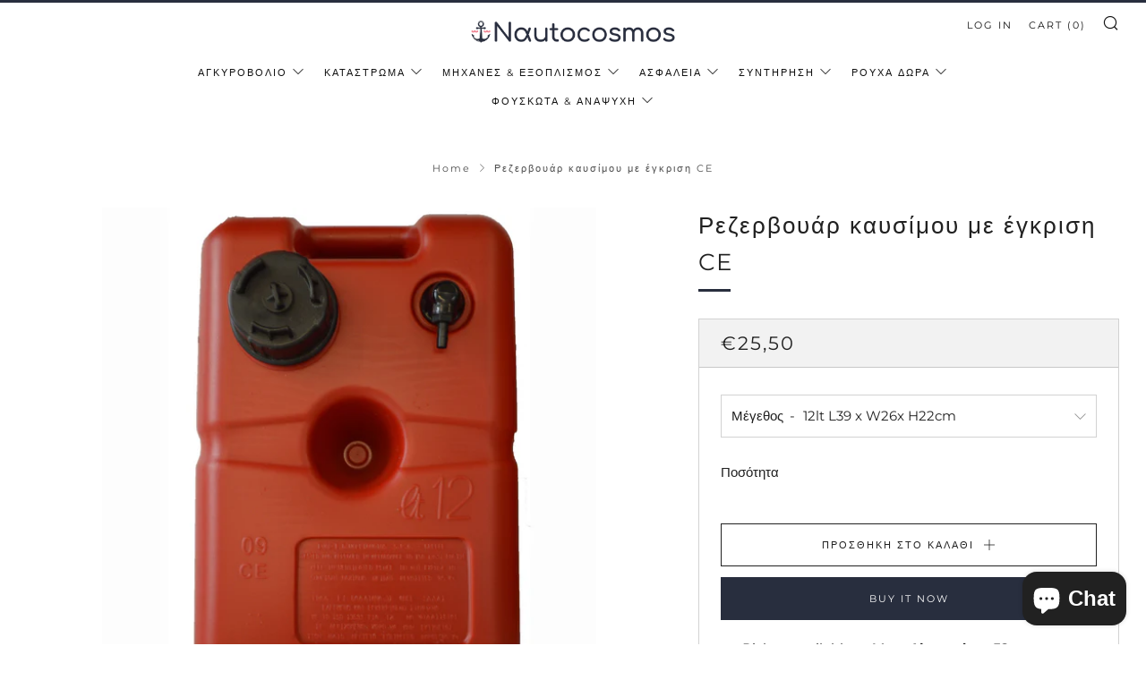

--- FILE ---
content_type: text/html; charset=utf-8
request_url: https://nautocosmos.gr/products/rezervouar-kausimou-akausto-me-egkrisi-ce
body_size: 42921
content:
<!doctype html>
<html class="no-js" lang="en">
<head>
  	<meta charset="utf-8">
  	<meta http-equiv="X-UA-Compatible" content="IE=edge,chrome=1">
  	<meta name="viewport" content="width=device-width, initial-scale=1.0, height=device-height, minimum-scale=1.0, user-scalable=0">
  	<meta name="theme-color" content="#282e3e">

	<!-- Network optimisations -->
<link rel="preconnect" href="//cdn.shopify.com" crossorigin>
<link rel="preconnect" href="//fonts.shopifycdn.com" crossorigin>
<link rel="preconnect" href="https://monorail-edge.shopifysvc.com">

<link rel="preload" as="style" href="//nautocosmos.gr/cdn/shop/t/4/assets/theme-critical.css?enable_css_minification=1&v=182578987804888269011622103205"><link rel="preload" as="script" href="//nautocosmos.gr/cdn/shop/t/4/assets/scrollreveal.min.js?v=163720458850474464051622103206"><link rel="preload" href="//nautocosmos.gr/cdn/fonts/montserrat/montserrat_n4.81949fa0ac9fd2021e16436151e8eaa539321637.woff2" as="font" type="font/woff2" crossorigin>
<link rel="preload" href="//nautocosmos.gr/cdn/fonts/montserrat/montserrat_n4.81949fa0ac9fd2021e16436151e8eaa539321637.woff2" as="font" type="font/woff2" crossorigin>
<link rel="preload" href="//nautocosmos.gr/cdn/fonts/montserrat/montserrat_n4.81949fa0ac9fd2021e16436151e8eaa539321637.woff2" as="font" type="font/woff2" crossorigin>
<link rel="preload" href="//nautocosmos.gr/cdn/fonts/montserrat/montserrat_n4.81949fa0ac9fd2021e16436151e8eaa539321637.woff2" as="font" type="font/woff2" crossorigin>
<link rel="canonical" href="https://nautocosmos.gr/products/rezervouar-kausimou-akausto-me-egkrisi-ce">

	<!-- Title and description ================================================== --><title>Ρεζερβουάρ καυσίμου με έγκριση CE
&ndash; Nautocosmos</title><meta name="description" content="ΡΕΖΕΡΒΟΥΑΡ ΚΑΥΣΙΜΟΥ Αντιεκρηκτικό, aπό σκληρό, άκαυστο πολυαιθυλένιο. Εγγυάται την ασφαλή μεταφορά του καυσίμου ελαχιστοποιώντας την πιθανότητα ανάφλεξης. Πιστοποίηση CE από το ΕΛΚΕΠΥΗ (Αριθμός Δοκιμών 503219)"><!-- /snippets/social-meta-tags.liquid -->




<meta property="og:site_name" content="Nautocosmos">
<meta property="og:url" content="https://nautocosmos.gr/products/rezervouar-kausimou-akausto-me-egkrisi-ce">
<meta property="og:title" content="Ρεζερβουάρ καυσίμου με έγκριση CE">
<meta property="og:type" content="product">
<meta property="og:description" content="ΡΕΖΕΡΒΟΥΑΡ ΚΑΥΣΙΜΟΥ Αντιεκρηκτικό, aπό σκληρό, άκαυστο πολυαιθυλένιο. Εγγυάται την ασφαλή μεταφορά του καυσίμου ελαχιστοποιώντας την πιθανότητα ανάφλεξης. Πιστοποίηση CE από το ΕΛΚΕΠΥΗ (Αριθμός Δοκιμών 503219)">

  <meta property="og:price:amount" content="25,50">
  <meta property="og:price:currency" content="EUR">

<meta property="og:image" content="http://nautocosmos.gr/cdn/shop/products/1001-00820-12_1200x1200.jpg?v=1622813391"><meta property="og:image" content="http://nautocosmos.gr/cdn/shop/products/1001-00820-22_1200x1200.jpg?v=1622813391">
<meta property="og:image:secure_url" content="https://nautocosmos.gr/cdn/shop/products/1001-00820-12_1200x1200.jpg?v=1622813391"><meta property="og:image:secure_url" content="https://nautocosmos.gr/cdn/shop/products/1001-00820-22_1200x1200.jpg?v=1622813391">


<meta name="twitter:card" content="summary_large_image">
<meta name="twitter:title" content="Ρεζερβουάρ καυσίμου με έγκριση CE">
<meta name="twitter:description" content="ΡΕΖΕΡΒΟΥΑΡ ΚΑΥΣΙΜΟΥ Αντιεκρηκτικό, aπό σκληρό, άκαυστο πολυαιθυλένιο. Εγγυάται την ασφαλή μεταφορά του καυσίμου ελαχιστοποιώντας την πιθανότητα ανάφλεξης. Πιστοποίηση CE από το ΕΛΚΕΠΥΗ (Αριθμός Δοκιμών 503219)">

  	<!-- JS before CSSOM =================================================== -->
  	<script type="text/javascript">
		theme = {};
		theme.t = {};
		theme.map = {};
		theme.map_settings_url="//nautocosmos.gr/cdn/shop/t/4/assets/map_settings.min.js?v=139713383514298653791622103195";
		theme.cart_type = 'modal';
		theme.cart_ajax = true;
		theme.routes = {
			rootUrl: "/",
			rootUrlSlash: "/",
			cartUrl: "/cart",
			cartAddUrl: "/cart/add",
			cartChangeUrl: "/cart/change"
		};
		theme.assets = {
			plyr: "//nautocosmos.gr/cdn/shop/t/4/assets/plyr.min.js?v=4209607025050129391622103208",
			masonry: "//nautocosmos.gr/cdn/shop/t/4/assets/masonry.min.js?v=52946867241060388171622103199",
			autocomplete: "//nautocosmos.gr/cdn/shop/t/4/assets/autocomplete.min.js?v=42647060391499044481622103211",
			photoswipe: "//nautocosmos.gr/cdn/shop/t/4/assets/photoswipe.min.js?v=25365026511866153621622103204",
			fecha: "//nautocosmos.gr/cdn/shop/t/4/assets/fecha.min.js?v=77892649025288305351622103210"
		};
	</script>
	
	<style id="fontsupporttest">@font-face{font-family:"font";src:url("https://")}</style>
	<script type="text/javascript">
		function supportsFontFace() {
			function blacklist() {
				var match = /(WebKit|windows phone.+trident)\/(\d+)/i.exec(navigator.userAgent);
				return match && parseInt(match[2], 10) < (match[1] == 'WebKit' ? 533 : 6);
			}
			function hasFontFaceSrc() {
				var style = document.getElementById('fontsupporttest');
				var sheet = style.sheet || style.styleSheet;
				var cssText = sheet ? (sheet.cssRules && sheet.cssRules[0] ? sheet.cssRules[0].cssText : sheet.cssText || '') : '';
				return /src/i.test(cssText);
			}
			return !blacklist() && hasFontFaceSrc();
		}
		document.documentElement.classList.replace('no-js', 'js');
		if (window.matchMedia("(pointer: coarse)").matches) {document.documentElement.classList.add('touchevents')} else {document.documentElement.classList.add('no-touchevents')}
		if (supportsFontFace()) {document.documentElement.classList.add('fontface')}
	</script>
  	<script src="//nautocosmos.gr/cdn/shop/t/4/assets/jquery.min.js?v=115860211936397945481622103209" defer="defer"></script>
  	<script src="//nautocosmos.gr/cdn/shop/t/4/assets/vendor.min.js?v=125665167228787214451622103211" defer="defer"></script>
  	<script src="//nautocosmos.gr/cdn/shop/t/4/assets/ajax-cart.min.js?v=3414530709584163441624354832" defer="defer"></script>

  	<!-- CSS ================================================== -->
  	
<style data-shopify>





:root {
	--color--brand: #282e3e;
	--color--brand-dark: #1e232f;
	--color--brand-light: #32394e;

	--color--accent: #fad018;
	--color--accent-dark: #f3c705;

	--color--link: #64739b;
	--color--link-dark: #000000;

	--color--text: #212121;
	--color--text-light: rgba(33, 33, 33, 0.7);
	--color--text-lighter: rgba(33, 33, 33, 0.5);
	--color--text-lightest: rgba(33, 33, 33, 0.2);

	--color--text-bg: rgba(33, 33, 33, 0.1);

	--color--headings: #212121;
	--color--alt-text: #666666;
	--color--btn: #ffffff;

	--color--product-bg: #f0f0f0;
	--color--product-sale: #c00000;

	--color--bg: #FFFFFF;
	--color--bg-alpha: rgba(255, 255, 255, 0.8);
	--color--bg-light: #ffffff;
	--color--bg-dark: #f2f2f2;

	--font--size-base: 15;
	--font--line-base: 30;

	--font--size-h1: 34;
	--font--size-h2: 26;
	--font--size-h3: 20;
	--font--size-h4: 19;
	--font--size-h5: 16;
	--font--size-h6: 15;

	--font--body: Montserrat, sans-serif;
	--font--body-style: normal;
    --font--body-weight: 400;

    --font--title: Montserrat, sans-serif;
	--font--title-weight: 400;
	--font--title-style: normal;
	--font--title-space: 2px;
	--font--title-transform: normal;
	--font--title-border: 1;
	--font--title-border-size: 3px;

	--font--nav: Montserrat, sans-serif;
	--font--nav-weight: 400;
	--font--nav-style: normal;
	--font--nav-space: 2px;
	--font--nav-transform: uppercase;
	--font--nav-size: 11px;

	--font--button: Montserrat, sans-serif;
	--font--button-weight: 400;
	--font--button-style: normal;
	--font--button-space: 2px;
	--font--button-transform: uppercase;
	--font--button-size: 11px;
	--font--button-mobile-size: 12px;

	--font--icon-url: //nautocosmos.gr/cdn/shop/t/4/assets/sb-icons.eot?v=69961381625854386191622103198;
}
</style>
	<style>@font-face {
  font-family: Montserrat;
  font-weight: 400;
  font-style: normal;
  font-display: swap;
  src: url("//nautocosmos.gr/cdn/fonts/montserrat/montserrat_n4.81949fa0ac9fd2021e16436151e8eaa539321637.woff2") format("woff2"),
       url("//nautocosmos.gr/cdn/fonts/montserrat/montserrat_n4.a6c632ca7b62da89c3594789ba828388aac693fe.woff") format("woff");
}

@font-face {
  font-family: Montserrat;
  font-weight: 400;
  font-style: normal;
  font-display: swap;
  src: url("//nautocosmos.gr/cdn/fonts/montserrat/montserrat_n4.81949fa0ac9fd2021e16436151e8eaa539321637.woff2") format("woff2"),
       url("//nautocosmos.gr/cdn/fonts/montserrat/montserrat_n4.a6c632ca7b62da89c3594789ba828388aac693fe.woff") format("woff");
}

@font-face {
  font-family: Montserrat;
  font-weight: 400;
  font-style: normal;
  font-display: swap;
  src: url("//nautocosmos.gr/cdn/fonts/montserrat/montserrat_n4.81949fa0ac9fd2021e16436151e8eaa539321637.woff2") format("woff2"),
       url("//nautocosmos.gr/cdn/fonts/montserrat/montserrat_n4.a6c632ca7b62da89c3594789ba828388aac693fe.woff") format("woff");
}

@font-face {
  font-family: Montserrat;
  font-weight: 400;
  font-style: normal;
  font-display: swap;
  src: url("//nautocosmos.gr/cdn/fonts/montserrat/montserrat_n4.81949fa0ac9fd2021e16436151e8eaa539321637.woff2") format("woff2"),
       url("//nautocosmos.gr/cdn/fonts/montserrat/montserrat_n4.a6c632ca7b62da89c3594789ba828388aac693fe.woff") format("woff");
}

@font-face {
  font-family: Montserrat;
  font-weight: 700;
  font-style: normal;
  font-display: swap;
  src: url("//nautocosmos.gr/cdn/fonts/montserrat/montserrat_n7.3c434e22befd5c18a6b4afadb1e3d77c128c7939.woff2") format("woff2"),
       url("//nautocosmos.gr/cdn/fonts/montserrat/montserrat_n7.5d9fa6e2cae713c8fb539a9876489d86207fe957.woff") format("woff");
}

@font-face {
  font-family: Montserrat;
  font-weight: 400;
  font-style: italic;
  font-display: swap;
  src: url("//nautocosmos.gr/cdn/fonts/montserrat/montserrat_i4.5a4ea298b4789e064f62a29aafc18d41f09ae59b.woff2") format("woff2"),
       url("//nautocosmos.gr/cdn/fonts/montserrat/montserrat_i4.072b5869c5e0ed5b9d2021e4c2af132e16681ad2.woff") format("woff");
}

@font-face {
  font-family: Montserrat;
  font-weight: 700;
  font-style: italic;
  font-display: swap;
  src: url("//nautocosmos.gr/cdn/fonts/montserrat/montserrat_i7.a0d4a463df4f146567d871890ffb3c80408e7732.woff2") format("woff2"),
       url("//nautocosmos.gr/cdn/fonts/montserrat/montserrat_i7.f6ec9f2a0681acc6f8152c40921d2a4d2e1a2c78.woff") format("woff");
}

</style>

<link rel="stylesheet" href="//nautocosmos.gr/cdn/shop/t/4/assets/theme-critical.css?enable_css_minification=1&v=182578987804888269011622103205">

<link rel="preload" href="//nautocosmos.gr/cdn/shop/t/4/assets/theme.css?enable_css_minification=1&v=21312513603539000031622103197" as="style" onload="this.onload=null;this.rel='stylesheet'">
<noscript><link rel="stylesheet" href="//nautocosmos.gr/cdn/shop/t/4/assets/theme.css?enable_css_minification=1&v=21312513603539000031622103197"></noscript>
<script>
	/*! loadCSS rel=preload polyfill. [c]2017 Filament Group, Inc. MIT License */
	(function(w){"use strict";if(!w.loadCSS){w.loadCSS=function(){}}var rp=loadCSS.relpreload={};rp.support=(function(){var ret;try{ret=w.document.createElement("link").relList.supports("preload")}catch(e){ret=false}return function(){return ret}})();rp.bindMediaToggle=function(link){var finalMedia=link.media||"all";function enableStylesheet(){if(link.addEventListener){link.removeEventListener("load",enableStylesheet)}else if(link.attachEvent){link.detachEvent("onload",enableStylesheet)}link.setAttribute("onload",null);link.media=finalMedia}if(link.addEventListener){link.addEventListener("load",enableStylesheet)}else if(link.attachEvent){link.attachEvent("onload",enableStylesheet)}setTimeout(function(){link.rel="stylesheet";link.media="only x"});setTimeout(enableStylesheet,3000)};rp.poly=function(){if(rp.support()){return}var links=w.document.getElementsByTagName("link");for(var i=0;i<links.length;i+=1){var link=links[i];if(link.rel==="preload"&&link.getAttribute("as")==="style"&&!link.getAttribute("data-loadcss")){link.setAttribute("data-loadcss",true);rp.bindMediaToggle(link)}}};if(!rp.support()){rp.poly();var run=w.setInterval(rp.poly,500);if(w.addEventListener){w.addEventListener("load",function(){rp.poly();w.clearInterval(run)})}else if(w.attachEvent){w.attachEvent("onload",function(){rp.poly();w.clearInterval(run)})}}if(typeof exports!=="undefined"){exports.loadCSS=loadCSS}else{w.loadCSS=loadCSS}}(typeof global!=="undefined"?global:this));
</script>

	<!-- JS after CSSOM=================================================== -->
  	<script src="//nautocosmos.gr/cdn/shop/t/4/assets/theme.min.js?v=67362414734980941491622103215" defer="defer"></script>
  	<script src="//nautocosmos.gr/cdn/shop/t/4/assets/custom.js?v=152733329445290166911622103207" defer="defer"></script>

	

  	
		<script src="//nautocosmos.gr/cdn/shop/t/4/assets/scrollreveal.min.js?v=163720458850474464051622103206"></script>
	
  	

	<!-- Header hook for plugins ================================================== -->
  	<script>window.performance && window.performance.mark && window.performance.mark('shopify.content_for_header.start');</script><meta id="shopify-digital-wallet" name="shopify-digital-wallet" content="/55733125274/digital_wallets/dialog">
<meta name="shopify-checkout-api-token" content="103a3f0e9a5dd0c164a73fcd5f47fd04">
<meta id="in-context-paypal-metadata" data-shop-id="55733125274" data-venmo-supported="false" data-environment="production" data-locale="en_US" data-paypal-v4="true" data-currency="EUR">
<link rel="alternate" type="application/json+oembed" href="https://nautocosmos.gr/products/rezervouar-kausimou-akausto-me-egkrisi-ce.oembed">
<script async="async" src="/checkouts/internal/preloads.js?locale=en-GR"></script>
<script id="shopify-features" type="application/json">{"accessToken":"103a3f0e9a5dd0c164a73fcd5f47fd04","betas":["rich-media-storefront-analytics"],"domain":"nautocosmos.gr","predictiveSearch":true,"shopId":55733125274,"locale":"en"}</script>
<script>var Shopify = Shopify || {};
Shopify.shop = "nautocosmos.myshopify.com";
Shopify.locale = "en";
Shopify.currency = {"active":"EUR","rate":"1.0"};
Shopify.country = "GR";
Shopify.theme = {"name":"Venue","id":123151745178,"schema_name":"Venue","schema_version":"4.8.6","theme_store_id":836,"role":"main"};
Shopify.theme.handle = "null";
Shopify.theme.style = {"id":null,"handle":null};
Shopify.cdnHost = "nautocosmos.gr/cdn";
Shopify.routes = Shopify.routes || {};
Shopify.routes.root = "/";</script>
<script type="module">!function(o){(o.Shopify=o.Shopify||{}).modules=!0}(window);</script>
<script>!function(o){function n(){var o=[];function n(){o.push(Array.prototype.slice.apply(arguments))}return n.q=o,n}var t=o.Shopify=o.Shopify||{};t.loadFeatures=n(),t.autoloadFeatures=n()}(window);</script>
<script id="shop-js-analytics" type="application/json">{"pageType":"product"}</script>
<script defer="defer" async type="module" src="//nautocosmos.gr/cdn/shopifycloud/shop-js/modules/v2/client.init-shop-cart-sync_BT-GjEfc.en.esm.js"></script>
<script defer="defer" async type="module" src="//nautocosmos.gr/cdn/shopifycloud/shop-js/modules/v2/chunk.common_D58fp_Oc.esm.js"></script>
<script defer="defer" async type="module" src="//nautocosmos.gr/cdn/shopifycloud/shop-js/modules/v2/chunk.modal_xMitdFEc.esm.js"></script>
<script type="module">
  await import("//nautocosmos.gr/cdn/shopifycloud/shop-js/modules/v2/client.init-shop-cart-sync_BT-GjEfc.en.esm.js");
await import("//nautocosmos.gr/cdn/shopifycloud/shop-js/modules/v2/chunk.common_D58fp_Oc.esm.js");
await import("//nautocosmos.gr/cdn/shopifycloud/shop-js/modules/v2/chunk.modal_xMitdFEc.esm.js");

  window.Shopify.SignInWithShop?.initShopCartSync?.({"fedCMEnabled":true,"windoidEnabled":true});

</script>
<script id="__st">var __st={"a":55733125274,"offset":7200,"reqid":"0037c932-0184-4bd2-bb45-fcd2370a753e-1769062299","pageurl":"nautocosmos.gr\/products\/rezervouar-kausimou-akausto-me-egkrisi-ce","u":"a572082f69ff","p":"product","rtyp":"product","rid":6684189261978};</script>
<script>window.ShopifyPaypalV4VisibilityTracking = true;</script>
<script id="captcha-bootstrap">!function(){'use strict';const t='contact',e='account',n='new_comment',o=[[t,t],['blogs',n],['comments',n],[t,'customer']],c=[[e,'customer_login'],[e,'guest_login'],[e,'recover_customer_password'],[e,'create_customer']],r=t=>t.map((([t,e])=>`form[action*='/${t}']:not([data-nocaptcha='true']) input[name='form_type'][value='${e}']`)).join(','),a=t=>()=>t?[...document.querySelectorAll(t)].map((t=>t.form)):[];function s(){const t=[...o],e=r(t);return a(e)}const i='password',u='form_key',d=['recaptcha-v3-token','g-recaptcha-response','h-captcha-response',i],f=()=>{try{return window.sessionStorage}catch{return}},m='__shopify_v',_=t=>t.elements[u];function p(t,e,n=!1){try{const o=window.sessionStorage,c=JSON.parse(o.getItem(e)),{data:r}=function(t){const{data:e,action:n}=t;return t[m]||n?{data:e,action:n}:{data:t,action:n}}(c);for(const[e,n]of Object.entries(r))t.elements[e]&&(t.elements[e].value=n);n&&o.removeItem(e)}catch(o){console.error('form repopulation failed',{error:o})}}const l='form_type',E='cptcha';function T(t){t.dataset[E]=!0}const w=window,h=w.document,L='Shopify',v='ce_forms',y='captcha';let A=!1;((t,e)=>{const n=(g='f06e6c50-85a8-45c8-87d0-21a2b65856fe',I='https://cdn.shopify.com/shopifycloud/storefront-forms-hcaptcha/ce_storefront_forms_captcha_hcaptcha.v1.5.2.iife.js',D={infoText:'Protected by hCaptcha',privacyText:'Privacy',termsText:'Terms'},(t,e,n)=>{const o=w[L][v],c=o.bindForm;if(c)return c(t,g,e,D).then(n);var r;o.q.push([[t,g,e,D],n]),r=I,A||(h.body.append(Object.assign(h.createElement('script'),{id:'captcha-provider',async:!0,src:r})),A=!0)});var g,I,D;w[L]=w[L]||{},w[L][v]=w[L][v]||{},w[L][v].q=[],w[L][y]=w[L][y]||{},w[L][y].protect=function(t,e){n(t,void 0,e),T(t)},Object.freeze(w[L][y]),function(t,e,n,w,h,L){const[v,y,A,g]=function(t,e,n){const i=e?o:[],u=t?c:[],d=[...i,...u],f=r(d),m=r(i),_=r(d.filter((([t,e])=>n.includes(e))));return[a(f),a(m),a(_),s()]}(w,h,L),I=t=>{const e=t.target;return e instanceof HTMLFormElement?e:e&&e.form},D=t=>v().includes(t);t.addEventListener('submit',(t=>{const e=I(t);if(!e)return;const n=D(e)&&!e.dataset.hcaptchaBound&&!e.dataset.recaptchaBound,o=_(e),c=g().includes(e)&&(!o||!o.value);(n||c)&&t.preventDefault(),c&&!n&&(function(t){try{if(!f())return;!function(t){const e=f();if(!e)return;const n=_(t);if(!n)return;const o=n.value;o&&e.removeItem(o)}(t);const e=Array.from(Array(32),(()=>Math.random().toString(36)[2])).join('');!function(t,e){_(t)||t.append(Object.assign(document.createElement('input'),{type:'hidden',name:u})),t.elements[u].value=e}(t,e),function(t,e){const n=f();if(!n)return;const o=[...t.querySelectorAll(`input[type='${i}']`)].map((({name:t})=>t)),c=[...d,...o],r={};for(const[a,s]of new FormData(t).entries())c.includes(a)||(r[a]=s);n.setItem(e,JSON.stringify({[m]:1,action:t.action,data:r}))}(t,e)}catch(e){console.error('failed to persist form',e)}}(e),e.submit())}));const S=(t,e)=>{t&&!t.dataset[E]&&(n(t,e.some((e=>e===t))),T(t))};for(const o of['focusin','change'])t.addEventListener(o,(t=>{const e=I(t);D(e)&&S(e,y())}));const B=e.get('form_key'),M=e.get(l),P=B&&M;t.addEventListener('DOMContentLoaded',(()=>{const t=y();if(P)for(const e of t)e.elements[l].value===M&&p(e,B);[...new Set([...A(),...v().filter((t=>'true'===t.dataset.shopifyCaptcha))])].forEach((e=>S(e,t)))}))}(h,new URLSearchParams(w.location.search),n,t,e,['guest_login'])})(!0,!0)}();</script>
<script integrity="sha256-4kQ18oKyAcykRKYeNunJcIwy7WH5gtpwJnB7kiuLZ1E=" data-source-attribution="shopify.loadfeatures" defer="defer" src="//nautocosmos.gr/cdn/shopifycloud/storefront/assets/storefront/load_feature-a0a9edcb.js" crossorigin="anonymous"></script>
<script data-source-attribution="shopify.dynamic_checkout.dynamic.init">var Shopify=Shopify||{};Shopify.PaymentButton=Shopify.PaymentButton||{isStorefrontPortableWallets:!0,init:function(){window.Shopify.PaymentButton.init=function(){};var t=document.createElement("script");t.src="https://nautocosmos.gr/cdn/shopifycloud/portable-wallets/latest/portable-wallets.en.js",t.type="module",document.head.appendChild(t)}};
</script>
<script data-source-attribution="shopify.dynamic_checkout.buyer_consent">
  function portableWalletsHideBuyerConsent(e){var t=document.getElementById("shopify-buyer-consent"),n=document.getElementById("shopify-subscription-policy-button");t&&n&&(t.classList.add("hidden"),t.setAttribute("aria-hidden","true"),n.removeEventListener("click",e))}function portableWalletsShowBuyerConsent(e){var t=document.getElementById("shopify-buyer-consent"),n=document.getElementById("shopify-subscription-policy-button");t&&n&&(t.classList.remove("hidden"),t.removeAttribute("aria-hidden"),n.addEventListener("click",e))}window.Shopify?.PaymentButton&&(window.Shopify.PaymentButton.hideBuyerConsent=portableWalletsHideBuyerConsent,window.Shopify.PaymentButton.showBuyerConsent=portableWalletsShowBuyerConsent);
</script>
<script>
  function portableWalletsCleanup(e){e&&e.src&&console.error("Failed to load portable wallets script "+e.src);var t=document.querySelectorAll("shopify-accelerated-checkout .shopify-payment-button__skeleton, shopify-accelerated-checkout-cart .wallet-cart-button__skeleton"),e=document.getElementById("shopify-buyer-consent");for(let e=0;e<t.length;e++)t[e].remove();e&&e.remove()}function portableWalletsNotLoadedAsModule(e){e instanceof ErrorEvent&&"string"==typeof e.message&&e.message.includes("import.meta")&&"string"==typeof e.filename&&e.filename.includes("portable-wallets")&&(window.removeEventListener("error",portableWalletsNotLoadedAsModule),window.Shopify.PaymentButton.failedToLoad=e,"loading"===document.readyState?document.addEventListener("DOMContentLoaded",window.Shopify.PaymentButton.init):window.Shopify.PaymentButton.init())}window.addEventListener("error",portableWalletsNotLoadedAsModule);
</script>

<script type="module" src="https://nautocosmos.gr/cdn/shopifycloud/portable-wallets/latest/portable-wallets.en.js" onError="portableWalletsCleanup(this)" crossorigin="anonymous"></script>
<script nomodule>
  document.addEventListener("DOMContentLoaded", portableWalletsCleanup);
</script>

<script id='scb4127' type='text/javascript' async='' src='https://nautocosmos.gr/cdn/shopifycloud/privacy-banner/storefront-banner.js'></script><link id="shopify-accelerated-checkout-styles" rel="stylesheet" media="screen" href="https://nautocosmos.gr/cdn/shopifycloud/portable-wallets/latest/accelerated-checkout-backwards-compat.css" crossorigin="anonymous">
<style id="shopify-accelerated-checkout-cart">
        #shopify-buyer-consent {
  margin-top: 1em;
  display: inline-block;
  width: 100%;
}

#shopify-buyer-consent.hidden {
  display: none;
}

#shopify-subscription-policy-button {
  background: none;
  border: none;
  padding: 0;
  text-decoration: underline;
  font-size: inherit;
  cursor: pointer;
}

#shopify-subscription-policy-button::before {
  box-shadow: none;
}

      </style>

<script>window.performance && window.performance.mark && window.performance.mark('shopify.content_for_header.end');</script>
<!-- BEGIN app block: shopify://apps/judge-me-reviews/blocks/judgeme_core/61ccd3b1-a9f2-4160-9fe9-4fec8413e5d8 --><!-- Start of Judge.me Core -->






<link rel="dns-prefetch" href="https://cdnwidget.judge.me">
<link rel="dns-prefetch" href="https://cdn.judge.me">
<link rel="dns-prefetch" href="https://cdn1.judge.me">
<link rel="dns-prefetch" href="https://api.judge.me">

<script data-cfasync='false' class='jdgm-settings-script'>window.jdgmSettings={"pagination":5,"disable_web_reviews":false,"badge_no_review_text":"Καμία κριτική","badge_n_reviews_text":"{{ n }} κριτική/κριτικές","hide_badge_preview_if_no_reviews":true,"badge_hide_text":false,"enforce_center_preview_badge":false,"widget_title":"Κριτικές Πελατών","widget_open_form_text":"Γράψτε μια κριτική","widget_close_form_text":"Ακύρωση κριτικής","widget_refresh_page_text":"Ανανέωση σελίδας","widget_summary_text":"Βάσει {{ number_of_reviews }} κριτικής/κριτικών","widget_no_review_text":"Γίνετε ο πρώτος που θα γράψει μια κριτική","widget_name_field_text":"Όνομα εμφάνισης","widget_verified_name_field_text":"Επαληθευμένο Όνομα (δημόσιο)","widget_name_placeholder_text":"Όνομα εμφάνισης","widget_required_field_error_text":"Αυτό το πεδίο είναι υποχρεωτικό.","widget_email_field_text":"Διεύθυνση email","widget_verified_email_field_text":"Επαληθευμένο Email (ιδιωτικό, δεν μπορεί να τροποποιηθεί)","widget_email_placeholder_text":"Η διεύθυνση email σας","widget_email_field_error_text":"Παρακαλούμε εισάγετε μια έγκυρη διεύθυνση email.","widget_rating_field_text":"Βαθμολογία","widget_review_title_field_text":"Τίτλος Κριτικής","widget_review_title_placeholder_text":"Δώστε έναν τίτλο στην κριτική σας","widget_review_body_field_text":"Περιεχόμενο κριτικής","widget_review_body_placeholder_text":"Ξεκινήστε να γράφετε εδώ...","widget_pictures_field_text":"Φωτογραφία/Βίντεο (προαιρετικό)","widget_submit_review_text":"Υποβολή Κριτικής","widget_submit_verified_review_text":"Υποβολή Επαληθευμένης Κριτικής","widget_submit_success_msg_with_auto_publish":"Σας ευχαριστούμε! Παρακαλούμε ανανεώστε τη σελίδα σε λίγες στιγμές για να δείτε την κριτική σας. Μπορείτε να αφαιρέσετε ή να επεξεργαστείτε την κριτική σας συνδεόμενοι στο \u003ca href='https://judge.me/login' target='_blank' rel='nofollow noopener'\u003eJudge.me\u003c/a\u003e","widget_submit_success_msg_no_auto_publish":"Σας ευχαριστούμε! Η κριτική σας θα δημοσιευτεί μόλις εγκριθεί από τον διαχειριστή του καταστήματος. Μπορείτε να αφαιρέσετε ή να επεξεργαστείτε την κριτική σας συνδεόμενοι στο \u003ca href='https://judge.me/login' target='_blank' rel='nofollow noopener'\u003eJudge.me\u003c/a\u003e","widget_show_default_reviews_out_of_total_text":"Εμφάνιση {{ n_reviews_shown }} από {{ n_reviews }} κριτικές.","widget_show_all_link_text":"Εμφάνιση όλων","widget_show_less_link_text":"Εμφάνιση λιγότερων","widget_author_said_text":"Ο/Η {{ reviewer_name }} είπε:","widget_days_text":"πριν από {{ n }} ημέρα/ημέρες","widget_weeks_text":"πριν από {{ n }} εβδομάδα/εβδομάδες","widget_months_text":"πριν από {{ n }} μήνα/μήνες","widget_years_text":"πριν από {{ n }} χρόνο/χρόνια","widget_yesterday_text":"Χθες","widget_today_text":"Σήμερα","widget_replied_text":"\u003e\u003e Το {{ shop_name }} απάντησε:","widget_read_more_text":"Διαβάστε περισσότερα","widget_reviewer_name_as_initial":"","widget_rating_filter_color":"#fbcd0a","widget_rating_filter_see_all_text":"Δείτε όλες τις κριτικές","widget_sorting_most_recent_text":"Πιο Πρόσφατες","widget_sorting_highest_rating_text":"Υψηλότερη Βαθμολογία","widget_sorting_lowest_rating_text":"Χαμηλότερη Βαθμολογία","widget_sorting_with_pictures_text":"Μόνο Φωτογραφίες","widget_sorting_most_helpful_text":"Πιο Χρήσιμες","widget_open_question_form_text":"Κάντε μια ερώτηση","widget_reviews_subtab_text":"Κριτικές","widget_questions_subtab_text":"Ερωτήσεις","widget_question_label_text":"Ερώτηση","widget_answer_label_text":"Απάντηση","widget_question_placeholder_text":"Γράψτε την ερώτησή σας εδώ","widget_submit_question_text":"Υποβολή Ερώτησης","widget_question_submit_success_text":"Σας ευχαριστούμε για την ερώτησή σας! Θα σας ενημερώσουμε μόλις απαντηθεί.","verified_badge_text":"Επαληθευμένη","verified_badge_bg_color":"","verified_badge_text_color":"","verified_badge_placement":"left-of-reviewer-name","widget_review_max_height":"","widget_hide_border":false,"widget_social_share":false,"widget_thumb":false,"widget_review_location_show":false,"widget_location_format":"","all_reviews_include_out_of_store_products":true,"all_reviews_out_of_store_text":"(εκτός καταστήματος)","all_reviews_pagination":100,"all_reviews_product_name_prefix_text":"σχετικά με","enable_review_pictures":true,"enable_question_anwser":false,"widget_theme":"default","review_date_format":"dd/mm/yyyy","default_sort_method":"most-recent","widget_product_reviews_subtab_text":"Κριτικές Προϊόντος","widget_shop_reviews_subtab_text":"Κριτικές Καταστήματος","widget_other_products_reviews_text":"Αξιολογήσεις για άλλα προϊόντα","widget_store_reviews_subtab_text":"Κριτικές Καταστήματος","widget_no_store_reviews_text":"Αυτό το κατάστημα δεν έχει λάβει καμία κριτική ακόμη","widget_web_restriction_product_reviews_text":"Αυτό το προϊόν δεν έχει λάβει καμία κριτική ακόμη","widget_no_items_text":"Δεν βρέθηκαν στοιχεία","widget_show_more_text":"Δείτε περισσότερα","widget_write_a_store_review_text":"Γράψτε μια Κριτική Καταστήματος","widget_other_languages_heading":"Κριτικές σε Άλλες Γλώσσες","widget_translate_review_text":"Μετάφραση κριτικής στα {{ language }}","widget_translating_review_text":"Μετάφραση...","widget_show_original_translation_text":"Εμφάνιση πρωτότυπου ({{ language }})","widget_translate_review_failed_text":"Η κριτική δεν μπόρεσε να μεταφραστεί.","widget_translate_review_retry_text":"Προσπαθήστε ξανά","widget_translate_review_try_again_later_text":"Δοκιμάστε ξανά αργότερα","show_product_url_for_grouped_product":false,"widget_sorting_pictures_first_text":"Φωτογραφίες Πρώτα","show_pictures_on_all_rev_page_mobile":false,"show_pictures_on_all_rev_page_desktop":false,"floating_tab_hide_mobile_install_preference":false,"floating_tab_button_name":"★ Κριτικές","floating_tab_title":"Αφήστε τους πελάτες να μιλήσουν για εμάς","floating_tab_button_color":"","floating_tab_button_background_color":"","floating_tab_url":"","floating_tab_url_enabled":false,"floating_tab_tab_style":"text","all_reviews_text_badge_text":"Οι πελάτες μας βαθμολογούν {{ shop.metafields.judgeme.all_reviews_rating | round: 1 }}/5 με βάση {{ shop.metafields.judgeme.all_reviews_count }} κριτικές.","all_reviews_text_badge_text_branded_style":"{{ shop.metafields.judgeme.all_reviews_rating | round: 1 }} από 5 αστέρια με βάση {{ shop.metafields.judgeme.all_reviews_count }} κριτικές","is_all_reviews_text_badge_a_link":false,"show_stars_for_all_reviews_text_badge":false,"all_reviews_text_badge_url":"","all_reviews_text_style":"branded","all_reviews_text_color_style":"judgeme_brand_color","all_reviews_text_color":"#108474","all_reviews_text_show_jm_brand":true,"featured_carousel_show_header":true,"featured_carousel_title":"Αφήστε τους πελάτες να μιλήσουν για εμάς","testimonials_carousel_title":"Οι πελάτες μας λένε","videos_carousel_title":"Πραγματικές ιστορίες πελατών","cards_carousel_title":"Οι πελάτες μας λένε","featured_carousel_count_text":"από {{ n }} κριτικές","featured_carousel_add_link_to_all_reviews_page":false,"featured_carousel_url":"","featured_carousel_show_images":true,"featured_carousel_autoslide_interval":5,"featured_carousel_arrows_on_the_sides":false,"featured_carousel_height":250,"featured_carousel_width":80,"featured_carousel_image_size":0,"featured_carousel_image_height":250,"featured_carousel_arrow_color":"#eeeeee","verified_count_badge_style":"branded","verified_count_badge_orientation":"horizontal","verified_count_badge_color_style":"judgeme_brand_color","verified_count_badge_color":"#108474","is_verified_count_badge_a_link":false,"verified_count_badge_url":"","verified_count_badge_show_jm_brand":true,"widget_rating_preset_default":5,"widget_first_sub_tab":"product-reviews","widget_show_histogram":true,"widget_histogram_use_custom_color":false,"widget_pagination_use_custom_color":false,"widget_star_use_custom_color":false,"widget_verified_badge_use_custom_color":false,"widget_write_review_use_custom_color":false,"picture_reminder_submit_button":"Upload Pictures","enable_review_videos":true,"mute_video_by_default":true,"widget_sorting_videos_first_text":"Βίντεο Πρώτα","widget_review_pending_text":"Εκκρεμεί","featured_carousel_items_for_large_screen":3,"social_share_options_order":"Facebook,Twitter","remove_microdata_snippet":false,"disable_json_ld":false,"enable_json_ld_products":false,"preview_badge_show_question_text":false,"preview_badge_no_question_text":"Καμία ερώτηση","preview_badge_n_question_text":"{{ number_of_questions }} ερώτηση/ερωτήσεις","qa_badge_show_icon":false,"qa_badge_position":"same-row","remove_judgeme_branding":false,"widget_add_search_bar":false,"widget_search_bar_placeholder":"Ερευνα","widget_sorting_verified_only_text":"Μόνο επαληθευμένες","featured_carousel_theme":"default","featured_carousel_show_rating":true,"featured_carousel_show_title":true,"featured_carousel_show_body":true,"featured_carousel_show_date":false,"featured_carousel_show_reviewer":true,"featured_carousel_show_product":false,"featured_carousel_header_background_color":"#108474","featured_carousel_header_text_color":"#ffffff","featured_carousel_name_product_separator":"reviewed","featured_carousel_full_star_background":"#108474","featured_carousel_empty_star_background":"#dadada","featured_carousel_vertical_theme_background":"#f9fafb","featured_carousel_verified_badge_enable":true,"featured_carousel_verified_badge_color":"#108474","featured_carousel_border_style":"round","featured_carousel_review_line_length_limit":3,"featured_carousel_more_reviews_button_text":"Διαβάστε περισσότερες κριτικές","featured_carousel_view_product_button_text":"Προβολή προϊόντος","all_reviews_page_load_reviews_on":"scroll","all_reviews_page_load_more_text":"Φόρτωση Περισσότερων Κριτικών","disable_fb_tab_reviews":false,"enable_ajax_cdn_cache":false,"widget_advanced_speed_features":5,"widget_public_name_text":"εμφανίζεται δημόσια ως","default_reviewer_name":"John Smith","default_reviewer_name_has_non_latin":true,"widget_reviewer_anonymous":"Ανώνυμος","medals_widget_title":"Μετάλλια Κριτικών Judge.me","medals_widget_background_color":"#f9fafb","medals_widget_position":"footer_all_pages","medals_widget_border_color":"#f9fafb","medals_widget_verified_text_position":"left","medals_widget_use_monochromatic_version":false,"medals_widget_elements_color":"#108474","show_reviewer_avatar":true,"widget_invalid_yt_video_url_error_text":"Δεν είναι URL βίντεο YouTube","widget_max_length_field_error_text":"Παρακαλούμε εισάγετε όχι περισσότερους από {0} χαρακτήρες.","widget_show_country_flag":false,"widget_show_collected_via_shop_app":true,"widget_verified_by_shop_badge_style":"light","widget_verified_by_shop_text":"Επαληθεύτηκε από το Κατάστημα","widget_show_photo_gallery":false,"widget_load_with_code_splitting":true,"widget_ugc_install_preference":false,"widget_ugc_title":"Φτιαγμένο από εμάς, Κοινοποιημένο από εσάς","widget_ugc_subtitle":"Επισημάνετέ μας για να δείτε τη φωτογραφία σας στην σελίδα μας","widget_ugc_arrows_color":"#ffffff","widget_ugc_primary_button_text":"Αγοράστε Τώρα","widget_ugc_primary_button_background_color":"#108474","widget_ugc_primary_button_text_color":"#ffffff","widget_ugc_primary_button_border_width":"0","widget_ugc_primary_button_border_style":"none","widget_ugc_primary_button_border_color":"#108474","widget_ugc_primary_button_border_radius":"25","widget_ugc_secondary_button_text":"Φόρτωση Περισσότερων","widget_ugc_secondary_button_background_color":"#ffffff","widget_ugc_secondary_button_text_color":"#108474","widget_ugc_secondary_button_border_width":"2","widget_ugc_secondary_button_border_style":"solid","widget_ugc_secondary_button_border_color":"#108474","widget_ugc_secondary_button_border_radius":"25","widget_ugc_reviews_button_text":"Προβολή Κριτικών","widget_ugc_reviews_button_background_color":"#ffffff","widget_ugc_reviews_button_text_color":"#108474","widget_ugc_reviews_button_border_width":"2","widget_ugc_reviews_button_border_style":"solid","widget_ugc_reviews_button_border_color":"#108474","widget_ugc_reviews_button_border_radius":"25","widget_ugc_reviews_button_link_to":"judgeme-reviews-page","widget_ugc_show_post_date":true,"widget_ugc_max_width":"800","widget_rating_metafield_value_type":true,"widget_primary_color":"#108474","widget_enable_secondary_color":false,"widget_secondary_color":"#edf5f5","widget_summary_average_rating_text":"{{ average_rating }} από 5","widget_media_grid_title":"Φωτογραφίες \u0026 βίντεο πελατών","widget_media_grid_see_more_text":"Δείτε περισσότερα","widget_round_style":false,"widget_show_product_medals":true,"widget_verified_by_judgeme_text":"Επαληθεύτηκε από το Judge.me","widget_show_store_medals":true,"widget_verified_by_judgeme_text_in_store_medals":"Επαληθεύτηκε από το Judge.me","widget_media_field_exceed_quantity_message":"Συγγνώμη, μπορούμε να δεχτούμε μόνο {{ max_media }} για μία κριτική.","widget_media_field_exceed_limit_message":"Το {{ file_name }} είναι πολύ μεγάλο, παρακαλούμε επιλέξτε ένα {{ media_type }} μικρότερο από {{ size_limit }}MB.","widget_review_submitted_text":"Η Κριτική Υποβλήθηκε!","widget_question_submitted_text":"Η Ερώτηση Υποβλήθηκε!","widget_close_form_text_question":"Ακύρωση","widget_write_your_answer_here_text":"Γράψτε την απάντησή σας εδώ","widget_enabled_branded_link":true,"widget_show_collected_by_judgeme":true,"widget_reviewer_name_color":"","widget_write_review_text_color":"","widget_write_review_bg_color":"","widget_collected_by_judgeme_text":"συλλέχθηκε από το Judge.me","widget_pagination_type":"standard","widget_load_more_text":"Φόρτωση Περισσότερων","widget_load_more_color":"#108474","widget_full_review_text":"Πλήρης Κριτική","widget_read_more_reviews_text":"Διαβάστε Περισσότερες Κριτικές","widget_read_questions_text":"Διαβάστε Ερωτήσεις","widget_questions_and_answers_text":"Ερωτήσεις \u0026 Απαντήσεις","widget_verified_by_text":"Επαληθεύτηκε από","widget_verified_text":"Επαληθεύτηκε","widget_number_of_reviews_text":"{{ number_of_reviews }} κριτικές","widget_back_button_text":"Πίσω","widget_next_button_text":"Επόμενο","widget_custom_forms_filter_button":"Φίλτρα","custom_forms_style":"horizontal","widget_show_review_information":false,"how_reviews_are_collected":"Πώς συλλέγονται οι κριτικές;","widget_show_review_keywords":false,"widget_gdpr_statement":"Πώς χρησιμοποιούμε τα δεδομένα σας: Θα επικοινωνήσουμε μαζί σας μόνο σχετικά με την κριτική που αφήσατε, και μόνο αν είναι απαραίτητο. Υποβάλλοντας την κριτική σας, συμφωνείτε με τους \u003ca href='https://judge.me/terms' target='_blank' rel='nofollow noopener'\u003eόρους\u003c/a\u003e, τις \u003ca href='https://judge.me/privacy' target='_blank' rel='nofollow noopener'\u003eπολιτικές απορρήτου\u003c/a\u003e και \u003ca href='https://judge.me/content-policy' target='_blank' rel='nofollow noopener'\u003eπεριεχομένου\u003c/a\u003e του Judge.me.","widget_multilingual_sorting_enabled":false,"widget_translate_review_content_enabled":false,"widget_translate_review_content_method":"manual","popup_widget_review_selection":"automatically_with_pictures","popup_widget_round_border_style":true,"popup_widget_show_title":true,"popup_widget_show_body":true,"popup_widget_show_reviewer":false,"popup_widget_show_product":true,"popup_widget_show_pictures":true,"popup_widget_use_review_picture":true,"popup_widget_show_on_home_page":true,"popup_widget_show_on_product_page":true,"popup_widget_show_on_collection_page":true,"popup_widget_show_on_cart_page":true,"popup_widget_position":"bottom_left","popup_widget_first_review_delay":5,"popup_widget_duration":5,"popup_widget_interval":5,"popup_widget_review_count":5,"popup_widget_hide_on_mobile":true,"review_snippet_widget_round_border_style":true,"review_snippet_widget_card_color":"#FFFFFF","review_snippet_widget_slider_arrows_background_color":"#FFFFFF","review_snippet_widget_slider_arrows_color":"#000000","review_snippet_widget_star_color":"#108474","show_product_variant":false,"all_reviews_product_variant_label_text":"Παραλλαγή: ","widget_show_verified_branding":true,"widget_ai_summary_title":"Πελάτες λένε","widget_ai_summary_disclaimer":"Περίληψη κριτικών με τεχνητή νοημοσύνη βάσει πρόσφατων κριτικών πελατών","widget_show_ai_summary":false,"widget_show_ai_summary_bg":false,"widget_show_review_title_input":true,"redirect_reviewers_invited_via_email":"review_widget","request_store_review_after_product_review":false,"request_review_other_products_in_order":false,"review_form_color_scheme":"default","review_form_corner_style":"square","review_form_star_color":{},"review_form_text_color":"#333333","review_form_background_color":"#ffffff","review_form_field_background_color":"#fafafa","review_form_button_color":{},"review_form_button_text_color":"#ffffff","review_form_modal_overlay_color":"#000000","review_content_screen_title_text":"Πώς θα βαθμολογούσατε αυτό το προϊόν;","review_content_introduction_text":"Θα εκτιμούσαμε αν μοιραζόσασταν λίγα λόγια για την εμπειρία σας.","store_review_form_title_text":"Πώς θα βαθμολογούσατε αυτό το κατάστημα;","store_review_form_introduction_text":"Θα εκτιμούσαμε αν μοιραζόσασταν λίγα λόγια για την εμπειρία σας.","show_review_guidance_text":true,"one_star_review_guidance_text":"Πολύ κακή","five_star_review_guidance_text":"Πολύ καλή","customer_information_screen_title_text":"Σχετικά με εσάς","customer_information_introduction_text":"Παρακαλούμε πείτε μας περισσότερα για εσάς.","custom_questions_screen_title_text":"Η εμπειρία σας σε περισσότερες λεπτομέρειες","custom_questions_introduction_text":"Εδώ είναι μερικές ερωτήσεις που θα μας βοηθήσουν να κατανοήσουμε καλύτερα την εμπειρία σας.","review_submitted_screen_title_text":"Ευχαριστούμε για την κριτική σας!","review_submitted_screen_thank_you_text":"Τη διαδικασιάζουμε και θα εμφανιστεί στο κατάστημα σύντομα.","review_submitted_screen_email_verification_text":"Παρακαλούμε επιβεβαιώστε το email σας κάνοντας κλικ στον σύνδεσμο που μόλις σας στείλαμε. Αυτό μας βοηθά να διατηρήσουμε τις κριτικές αυθεντικές.","review_submitted_request_store_review_text":"Θα θέλατε να μοιραστείτε την εμπειρία σας από τις αγορές σας μαζί μας;","review_submitted_review_other_products_text":"Θα θέλατε να αξιολογήσετε αυτά τα προϊόντα;","store_review_screen_title_text":"Θέλετε να μοιραστείτε την εμπειρία σας με εμάς;","store_review_introduction_text":"Τιμούμε την ανάδραση σας και την χρησιμοποιούμε για να βελτιώσουμε. Παρακαλούμε μοιραστείτε οποιεσδήποτε σκέψεις ή προτάσεις που έχετε.","reviewer_media_screen_title_picture_text":"Κοινή χρήση εικόνας","reviewer_media_introduction_picture_text":"Ανεβάστε μια φωτογραφία για να υποστηρίξετε την κριτική σας.","reviewer_media_screen_title_video_text":"Κοινή χρήση βίντεο","reviewer_media_introduction_video_text":"Ανεβάστε ένα βίντεο για να υποστηρίξετε την κριτική σας.","reviewer_media_screen_title_picture_or_video_text":"Κοινή χρήση εικόνας ή βίντεο","reviewer_media_introduction_picture_or_video_text":"Ανεβάστε μια φωτογραφία ή βίντεο για να υποστηρίξετε την κριτική σας.","reviewer_media_youtube_url_text":"Επικολλήστε το Youtube URL σας εδώ","advanced_settings_next_step_button_text":"Επόμενο","advanced_settings_close_review_button_text":"Κλείσιμο","modal_write_review_flow":false,"write_review_flow_required_text":"Απαραίτητο","write_review_flow_privacy_message_text":"Κάνουμε την προσοχή σας.","write_review_flow_anonymous_text":"Κριτική ως ανώνυμο","write_review_flow_visibility_text":"Αυτό δεν θα είναι ορατό σε άλλους πελάτες.","write_review_flow_multiple_selection_help_text":"Επιλέξτε όσα θέλετε","write_review_flow_single_selection_help_text":"Επιλέξτε μία επιλογή","write_review_flow_required_field_error_text":"Αυτό το πεδίο είναι υποχρεωτικό","write_review_flow_invalid_email_error_text":"Παρακαλώ εισάγετε μια έγκυρη διεύθυνση email","write_review_flow_max_length_error_text":"Μέγιστο {{ max_length }} χαρακτήρες.","write_review_flow_media_upload_text":"\u003cb\u003eΚάντε κλικ για μεταφόρτωση\u003c/b\u003e ή σύρετε και αφήστε","write_review_flow_gdpr_statement":"Θα επικοινωνούμε μαζί σας σχετικά με την κριτική σας μόνο εάν είναι απαραίτητο. Υποβάλλοντας την κριτική σας, συμφωνείτε με τους \u003ca href='https://judge.me/terms' target='_blank' rel='nofollow noopener'\u003eόρους και προϋποθέσεις\u003c/a\u003e και την \u003ca href='https://judge.me/privacy' target='_blank' rel='nofollow noopener'\u003eπολιτική απορρήτου\u003c/a\u003e μας.","rating_only_reviews_enabled":false,"show_negative_reviews_help_screen":false,"new_review_flow_help_screen_rating_threshold":3,"negative_review_resolution_screen_title_text":"Πείτε μας περισσότερα","negative_review_resolution_text":"Η εμπειρία σας είναι σημαντική για εμάς. Εάν υπήρχαν προβλήματα με την αγορά σας, είμαστε εδώ για να βοηθήσουμε. Μη διστάσετε να επικοινωνήσετε μαζί μας, θα θέλαμε να έχουμε την ευκαιρία να διορθώσουμε τα πράγματα.","negative_review_resolution_button_text":"Επικοινωνήστε μαζί μας","negative_review_resolution_proceed_with_review_text":"Αφήστε μια κριτική","negative_review_resolution_subject":"Πρόβλημα με την αγορά από {{ shop_name }}.{{ order_name }}","preview_badge_collection_page_install_status":false,"widget_review_custom_css":"","preview_badge_custom_css":"","preview_badge_stars_count":"5-stars","featured_carousel_custom_css":"","floating_tab_custom_css":"","all_reviews_widget_custom_css":"","medals_widget_custom_css":"","verified_badge_custom_css":"","all_reviews_text_custom_css":"","transparency_badges_collected_via_store_invite":false,"transparency_badges_from_another_provider":false,"transparency_badges_collected_from_store_visitor":false,"transparency_badges_collected_by_verified_review_provider":false,"transparency_badges_earned_reward":false,"transparency_badges_collected_via_store_invite_text":"Κριτική συλλεγμένη μέσω πρόσκλησης στο κατάστημα","transparency_badges_from_another_provider_text":"Κριτική συλλεγμένη από άλλο προσφέροντα","transparency_badges_collected_from_store_visitor_text":"Κριτική συλλεγμένη από έναν πελάτη του καταστήματος","transparency_badges_written_in_google_text":"Κριτική γραμμένη στο Google","transparency_badges_written_in_etsy_text":"Κριτική γραμμένη στο Etsy","transparency_badges_written_in_shop_app_text":"Κριτική γραμμένη στο Shop App","transparency_badges_earned_reward_text":"Κριτική κέρδισε ένα έπακτρο για μελλοντικές αγορές","product_review_widget_per_page":10,"widget_store_review_label_text":"Κριτική καταστήματος","checkout_comment_extension_title_on_product_page":"Customer Comments","checkout_comment_extension_num_latest_comment_show":5,"checkout_comment_extension_format":"name_and_timestamp","checkout_comment_customer_name":"last_initial","checkout_comment_comment_notification":true,"preview_badge_collection_page_install_preference":false,"preview_badge_home_page_install_preference":false,"preview_badge_product_page_install_preference":false,"review_widget_install_preference":"","review_carousel_install_preference":false,"floating_reviews_tab_install_preference":"none","verified_reviews_count_badge_install_preference":false,"all_reviews_text_install_preference":false,"review_widget_best_location":false,"judgeme_medals_install_preference":false,"review_widget_revamp_enabled":false,"review_widget_qna_enabled":false,"review_widget_header_theme":"minimal","review_widget_widget_title_enabled":true,"review_widget_header_text_size":"medium","review_widget_header_text_weight":"regular","review_widget_average_rating_style":"compact","review_widget_bar_chart_enabled":true,"review_widget_bar_chart_type":"numbers","review_widget_bar_chart_style":"standard","review_widget_expanded_media_gallery_enabled":false,"review_widget_reviews_section_theme":"standard","review_widget_image_style":"thumbnails","review_widget_review_image_ratio":"square","review_widget_stars_size":"medium","review_widget_verified_badge":"standard_text","review_widget_review_title_text_size":"medium","review_widget_review_text_size":"medium","review_widget_review_text_length":"medium","review_widget_number_of_columns_desktop":3,"review_widget_carousel_transition_speed":5,"review_widget_custom_questions_answers_display":"always","review_widget_button_text_color":"#FFFFFF","review_widget_text_color":"#000000","review_widget_lighter_text_color":"#7B7B7B","review_widget_corner_styling":"soft","review_widget_review_word_singular":"κριτική","review_widget_review_word_plural":"κριτικές","review_widget_voting_label":"Χρήσιμο;","review_widget_shop_reply_label":"Απάντηση από {{ shop_name }}:","review_widget_filters_title":"Φίλτρα","qna_widget_question_word_singular":"Ερώτηση","qna_widget_question_word_plural":"Ερωτήσεις","qna_widget_answer_reply_label":"Απάντηση από {{ answerer_name }}:","qna_content_screen_title_text":"Θέστε μια ερώτηση σχετικά με αυτό το προϊόν","qna_widget_question_required_field_error_text":"Παρακαλώ εισάγετε την ερώτησή σας.","qna_widget_flow_gdpr_statement":"Θα επικοινωνούμε μαζί σας σχετικά με την ερώτησή σας μόνο εάν είναι απαραίτητο. Υποβάλλοντας την ερώτησή σας, συμφωνείτε με τους \u003ca href='https://judge.me/terms' target='_blank' rel='nofollow noopener'\u003eόρους και προϋποθέσεις\u003c/a\u003e και την \u003ca href='https://judge.me/privacy' target='_blank' rel='nofollow noopener'\u003eπολιτική απορρήτου\u003c/a\u003e μας.","qna_widget_question_submitted_text":"Ευχαριστούμε για την ερώτησή σας!","qna_widget_close_form_text_question":"Κλείσιμο","qna_widget_question_submit_success_text":"Θα σας ενημερώσουμε μέσω email όταν απαντήσουμε στην ερώτησή σας.","all_reviews_widget_v2025_enabled":false,"all_reviews_widget_v2025_header_theme":"default","all_reviews_widget_v2025_widget_title_enabled":true,"all_reviews_widget_v2025_header_text_size":"medium","all_reviews_widget_v2025_header_text_weight":"regular","all_reviews_widget_v2025_average_rating_style":"compact","all_reviews_widget_v2025_bar_chart_enabled":true,"all_reviews_widget_v2025_bar_chart_type":"numbers","all_reviews_widget_v2025_bar_chart_style":"standard","all_reviews_widget_v2025_expanded_media_gallery_enabled":false,"all_reviews_widget_v2025_show_store_medals":true,"all_reviews_widget_v2025_show_photo_gallery":true,"all_reviews_widget_v2025_show_review_keywords":false,"all_reviews_widget_v2025_show_ai_summary":false,"all_reviews_widget_v2025_show_ai_summary_bg":false,"all_reviews_widget_v2025_add_search_bar":false,"all_reviews_widget_v2025_default_sort_method":"most-recent","all_reviews_widget_v2025_reviews_per_page":10,"all_reviews_widget_v2025_reviews_section_theme":"default","all_reviews_widget_v2025_image_style":"thumbnails","all_reviews_widget_v2025_review_image_ratio":"square","all_reviews_widget_v2025_stars_size":"medium","all_reviews_widget_v2025_verified_badge":"bold_badge","all_reviews_widget_v2025_review_title_text_size":"medium","all_reviews_widget_v2025_review_text_size":"medium","all_reviews_widget_v2025_review_text_length":"medium","all_reviews_widget_v2025_number_of_columns_desktop":3,"all_reviews_widget_v2025_carousel_transition_speed":5,"all_reviews_widget_v2025_custom_questions_answers_display":"always","all_reviews_widget_v2025_show_product_variant":false,"all_reviews_widget_v2025_show_reviewer_avatar":true,"all_reviews_widget_v2025_reviewer_name_as_initial":"","all_reviews_widget_v2025_review_location_show":false,"all_reviews_widget_v2025_location_format":"","all_reviews_widget_v2025_show_country_flag":false,"all_reviews_widget_v2025_verified_by_shop_badge_style":"light","all_reviews_widget_v2025_social_share":false,"all_reviews_widget_v2025_social_share_options_order":"Facebook,Twitter,LinkedIn,Pinterest","all_reviews_widget_v2025_pagination_type":"standard","all_reviews_widget_v2025_button_text_color":"#FFFFFF","all_reviews_widget_v2025_text_color":"#000000","all_reviews_widget_v2025_lighter_text_color":"#7B7B7B","all_reviews_widget_v2025_corner_styling":"soft","all_reviews_widget_v2025_title":"Κριτικές πελατών","all_reviews_widget_v2025_ai_summary_title":"Οι πελάτες λένε για αυτό το κατάστημα","all_reviews_widget_v2025_no_review_text":"Γίνετε ο πρώτος που θα γράψει μια κριτική","platform":"shopify","branding_url":"https://app.judge.me/reviews","branding_text":"Με την υποστήριξη του Judge.me","locale":"en","reply_name":"Nautocosmos","widget_version":"3.0","footer":true,"autopublish":true,"review_dates":true,"enable_custom_form":false,"shop_locale":"el","enable_multi_locales_translations":false,"show_review_title_input":true,"review_verification_email_status":"always","can_be_branded":false,"reply_name_text":"Nautocosmos"};</script> <style class='jdgm-settings-style'>﻿.jdgm-xx{left:0}:root{--jdgm-primary-color: #108474;--jdgm-secondary-color: rgba(16,132,116,0.1);--jdgm-star-color: #108474;--jdgm-write-review-text-color: white;--jdgm-write-review-bg-color: #108474;--jdgm-paginate-color: #108474;--jdgm-border-radius: 0;--jdgm-reviewer-name-color: #108474}.jdgm-histogram__bar-content{background-color:#108474}.jdgm-rev[data-verified-buyer=true] .jdgm-rev__icon.jdgm-rev__icon:after,.jdgm-rev__buyer-badge.jdgm-rev__buyer-badge{color:white;background-color:#108474}.jdgm-review-widget--small .jdgm-gallery.jdgm-gallery .jdgm-gallery__thumbnail-link:nth-child(8) .jdgm-gallery__thumbnail-wrapper.jdgm-gallery__thumbnail-wrapper:before{content:"Δείτε περισσότερα"}@media only screen and (min-width: 768px){.jdgm-gallery.jdgm-gallery .jdgm-gallery__thumbnail-link:nth-child(8) .jdgm-gallery__thumbnail-wrapper.jdgm-gallery__thumbnail-wrapper:before{content:"Δείτε περισσότερα"}}.jdgm-prev-badge[data-average-rating='0.00']{display:none !important}.jdgm-author-all-initials{display:none !important}.jdgm-author-last-initial{display:none !important}.jdgm-rev-widg__title{visibility:hidden}.jdgm-rev-widg__summary-text{visibility:hidden}.jdgm-prev-badge__text{visibility:hidden}.jdgm-rev__prod-link-prefix:before{content:'σχετικά με'}.jdgm-rev__variant-label:before{content:'Παραλλαγή: '}.jdgm-rev__out-of-store-text:before{content:'(εκτός καταστήματος)'}@media only screen and (min-width: 768px){.jdgm-rev__pics .jdgm-rev_all-rev-page-picture-separator,.jdgm-rev__pics .jdgm-rev__product-picture{display:none}}@media only screen and (max-width: 768px){.jdgm-rev__pics .jdgm-rev_all-rev-page-picture-separator,.jdgm-rev__pics .jdgm-rev__product-picture{display:none}}.jdgm-preview-badge[data-template="product"]{display:none !important}.jdgm-preview-badge[data-template="collection"]{display:none !important}.jdgm-preview-badge[data-template="index"]{display:none !important}.jdgm-review-widget[data-from-snippet="true"]{display:none !important}.jdgm-verified-count-badget[data-from-snippet="true"]{display:none !important}.jdgm-carousel-wrapper[data-from-snippet="true"]{display:none !important}.jdgm-all-reviews-text[data-from-snippet="true"]{display:none !important}.jdgm-medals-section[data-from-snippet="true"]{display:none !important}.jdgm-ugc-media-wrapper[data-from-snippet="true"]{display:none !important}.jdgm-rev__transparency-badge[data-badge-type="review_collected_via_store_invitation"]{display:none !important}.jdgm-rev__transparency-badge[data-badge-type="review_collected_from_another_provider"]{display:none !important}.jdgm-rev__transparency-badge[data-badge-type="review_collected_from_store_visitor"]{display:none !important}.jdgm-rev__transparency-badge[data-badge-type="review_written_in_etsy"]{display:none !important}.jdgm-rev__transparency-badge[data-badge-type="review_written_in_google_business"]{display:none !important}.jdgm-rev__transparency-badge[data-badge-type="review_written_in_shop_app"]{display:none !important}.jdgm-rev__transparency-badge[data-badge-type="review_earned_for_future_purchase"]{display:none !important}.jdgm-review-snippet-widget .jdgm-rev-snippet-widget__cards-container .jdgm-rev-snippet-card{border-radius:8px;background:#fff}.jdgm-review-snippet-widget .jdgm-rev-snippet-widget__cards-container .jdgm-rev-snippet-card__rev-rating .jdgm-star{color:#108474}.jdgm-review-snippet-widget .jdgm-rev-snippet-widget__prev-btn,.jdgm-review-snippet-widget .jdgm-rev-snippet-widget__next-btn{border-radius:50%;background:#fff}.jdgm-review-snippet-widget .jdgm-rev-snippet-widget__prev-btn>svg,.jdgm-review-snippet-widget .jdgm-rev-snippet-widget__next-btn>svg{fill:#000}.jdgm-full-rev-modal.rev-snippet-widget .jm-mfp-container .jm-mfp-content,.jdgm-full-rev-modal.rev-snippet-widget .jm-mfp-container .jdgm-full-rev__icon,.jdgm-full-rev-modal.rev-snippet-widget .jm-mfp-container .jdgm-full-rev__pic-img,.jdgm-full-rev-modal.rev-snippet-widget .jm-mfp-container .jdgm-full-rev__reply{border-radius:8px}.jdgm-full-rev-modal.rev-snippet-widget .jm-mfp-container .jdgm-full-rev[data-verified-buyer="true"] .jdgm-full-rev__icon::after{border-radius:8px}.jdgm-full-rev-modal.rev-snippet-widget .jm-mfp-container .jdgm-full-rev .jdgm-rev__buyer-badge{border-radius:calc( 8px / 2 )}.jdgm-full-rev-modal.rev-snippet-widget .jm-mfp-container .jdgm-full-rev .jdgm-full-rev__replier::before{content:'Nautocosmos'}.jdgm-full-rev-modal.rev-snippet-widget .jm-mfp-container .jdgm-full-rev .jdgm-full-rev__product-button{border-radius:calc( 8px * 6 )}
</style> <style class='jdgm-settings-style'></style>

  
  
  
  <style class='jdgm-miracle-styles'>
  @-webkit-keyframes jdgm-spin{0%{-webkit-transform:rotate(0deg);-ms-transform:rotate(0deg);transform:rotate(0deg)}100%{-webkit-transform:rotate(359deg);-ms-transform:rotate(359deg);transform:rotate(359deg)}}@keyframes jdgm-spin{0%{-webkit-transform:rotate(0deg);-ms-transform:rotate(0deg);transform:rotate(0deg)}100%{-webkit-transform:rotate(359deg);-ms-transform:rotate(359deg);transform:rotate(359deg)}}@font-face{font-family:'JudgemeStar';src:url("[data-uri]") format("woff");font-weight:normal;font-style:normal}.jdgm-star{font-family:'JudgemeStar';display:inline !important;text-decoration:none !important;padding:0 4px 0 0 !important;margin:0 !important;font-weight:bold;opacity:1;-webkit-font-smoothing:antialiased;-moz-osx-font-smoothing:grayscale}.jdgm-star:hover{opacity:1}.jdgm-star:last-of-type{padding:0 !important}.jdgm-star.jdgm--on:before{content:"\e000"}.jdgm-star.jdgm--off:before{content:"\e001"}.jdgm-star.jdgm--half:before{content:"\e002"}.jdgm-widget *{margin:0;line-height:1.4;-webkit-box-sizing:border-box;-moz-box-sizing:border-box;box-sizing:border-box;-webkit-overflow-scrolling:touch}.jdgm-hidden{display:none !important;visibility:hidden !important}.jdgm-temp-hidden{display:none}.jdgm-spinner{width:40px;height:40px;margin:auto;border-radius:50%;border-top:2px solid #eee;border-right:2px solid #eee;border-bottom:2px solid #eee;border-left:2px solid #ccc;-webkit-animation:jdgm-spin 0.8s infinite linear;animation:jdgm-spin 0.8s infinite linear}.jdgm-prev-badge{display:block !important}

</style>


  
  
   


<script data-cfasync='false' class='jdgm-script'>
!function(e){window.jdgm=window.jdgm||{},jdgm.CDN_HOST="https://cdnwidget.judge.me/",jdgm.CDN_HOST_ALT="https://cdn2.judge.me/cdn/widget_frontend/",jdgm.API_HOST="https://api.judge.me/",jdgm.CDN_BASE_URL="https://cdn.shopify.com/extensions/019be17e-f3a5-7af8-ad6f-79a9f502fb85/judgeme-extensions-305/assets/",
jdgm.docReady=function(d){(e.attachEvent?"complete"===e.readyState:"loading"!==e.readyState)?
setTimeout(d,0):e.addEventListener("DOMContentLoaded",d)},jdgm.loadCSS=function(d,t,o,a){
!o&&jdgm.loadCSS.requestedUrls.indexOf(d)>=0||(jdgm.loadCSS.requestedUrls.push(d),
(a=e.createElement("link")).rel="stylesheet",a.class="jdgm-stylesheet",a.media="nope!",
a.href=d,a.onload=function(){this.media="all",t&&setTimeout(t)},e.body.appendChild(a))},
jdgm.loadCSS.requestedUrls=[],jdgm.loadJS=function(e,d){var t=new XMLHttpRequest;
t.onreadystatechange=function(){4===t.readyState&&(Function(t.response)(),d&&d(t.response))},
t.open("GET",e),t.onerror=function(){if(e.indexOf(jdgm.CDN_HOST)===0&&jdgm.CDN_HOST_ALT!==jdgm.CDN_HOST){var f=e.replace(jdgm.CDN_HOST,jdgm.CDN_HOST_ALT);jdgm.loadJS(f,d)}},t.send()},jdgm.docReady((function(){(window.jdgmLoadCSS||e.querySelectorAll(
".jdgm-widget, .jdgm-all-reviews-page").length>0)&&(jdgmSettings.widget_load_with_code_splitting?
parseFloat(jdgmSettings.widget_version)>=3?jdgm.loadCSS(jdgm.CDN_HOST+"widget_v3/base.css"):
jdgm.loadCSS(jdgm.CDN_HOST+"widget/base.css"):jdgm.loadCSS(jdgm.CDN_HOST+"shopify_v2.css"),
jdgm.loadJS(jdgm.CDN_HOST+"loa"+"der.js"))}))}(document);
</script>
<noscript><link rel="stylesheet" type="text/css" media="all" href="https://cdnwidget.judge.me/shopify_v2.css"></noscript>

<!-- BEGIN app snippet: theme_fix_tags --><script>
  (function() {
    var jdgmThemeFixes = null;
    if (!jdgmThemeFixes) return;
    var thisThemeFix = jdgmThemeFixes[Shopify.theme.id];
    if (!thisThemeFix) return;

    if (thisThemeFix.html) {
      document.addEventListener("DOMContentLoaded", function() {
        var htmlDiv = document.createElement('div');
        htmlDiv.classList.add('jdgm-theme-fix-html');
        htmlDiv.innerHTML = thisThemeFix.html;
        document.body.append(htmlDiv);
      });
    };

    if (thisThemeFix.css) {
      var styleTag = document.createElement('style');
      styleTag.classList.add('jdgm-theme-fix-style');
      styleTag.innerHTML = thisThemeFix.css;
      document.head.append(styleTag);
    };

    if (thisThemeFix.js) {
      var scriptTag = document.createElement('script');
      scriptTag.classList.add('jdgm-theme-fix-script');
      scriptTag.innerHTML = thisThemeFix.js;
      document.head.append(scriptTag);
    };
  })();
</script>
<!-- END app snippet -->
<!-- End of Judge.me Core -->



<!-- END app block --><script src="https://cdn.shopify.com/extensions/e8878072-2f6b-4e89-8082-94b04320908d/inbox-1254/assets/inbox-chat-loader.js" type="text/javascript" defer="defer"></script>
<script src="https://cdn.shopify.com/extensions/019be17e-f3a5-7af8-ad6f-79a9f502fb85/judgeme-extensions-305/assets/loader.js" type="text/javascript" defer="defer"></script>
<link href="https://monorail-edge.shopifysvc.com" rel="dns-prefetch">
<script>(function(){if ("sendBeacon" in navigator && "performance" in window) {try {var session_token_from_headers = performance.getEntriesByType('navigation')[0].serverTiming.find(x => x.name == '_s').description;} catch {var session_token_from_headers = undefined;}var session_cookie_matches = document.cookie.match(/_shopify_s=([^;]*)/);var session_token_from_cookie = session_cookie_matches && session_cookie_matches.length === 2 ? session_cookie_matches[1] : "";var session_token = session_token_from_headers || session_token_from_cookie || "";function handle_abandonment_event(e) {var entries = performance.getEntries().filter(function(entry) {return /monorail-edge.shopifysvc.com/.test(entry.name);});if (!window.abandonment_tracked && entries.length === 0) {window.abandonment_tracked = true;var currentMs = Date.now();var navigation_start = performance.timing.navigationStart;var payload = {shop_id: 55733125274,url: window.location.href,navigation_start,duration: currentMs - navigation_start,session_token,page_type: "product"};window.navigator.sendBeacon("https://monorail-edge.shopifysvc.com/v1/produce", JSON.stringify({schema_id: "online_store_buyer_site_abandonment/1.1",payload: payload,metadata: {event_created_at_ms: currentMs,event_sent_at_ms: currentMs}}));}}window.addEventListener('pagehide', handle_abandonment_event);}}());</script>
<script id="web-pixels-manager-setup">(function e(e,d,r,n,o){if(void 0===o&&(o={}),!Boolean(null===(a=null===(i=window.Shopify)||void 0===i?void 0:i.analytics)||void 0===a?void 0:a.replayQueue)){var i,a;window.Shopify=window.Shopify||{};var t=window.Shopify;t.analytics=t.analytics||{};var s=t.analytics;s.replayQueue=[],s.publish=function(e,d,r){return s.replayQueue.push([e,d,r]),!0};try{self.performance.mark("wpm:start")}catch(e){}var l=function(){var e={modern:/Edge?\/(1{2}[4-9]|1[2-9]\d|[2-9]\d{2}|\d{4,})\.\d+(\.\d+|)|Firefox\/(1{2}[4-9]|1[2-9]\d|[2-9]\d{2}|\d{4,})\.\d+(\.\d+|)|Chrom(ium|e)\/(9{2}|\d{3,})\.\d+(\.\d+|)|(Maci|X1{2}).+ Version\/(15\.\d+|(1[6-9]|[2-9]\d|\d{3,})\.\d+)([,.]\d+|)( \(\w+\)|)( Mobile\/\w+|) Safari\/|Chrome.+OPR\/(9{2}|\d{3,})\.\d+\.\d+|(CPU[ +]OS|iPhone[ +]OS|CPU[ +]iPhone|CPU IPhone OS|CPU iPad OS)[ +]+(15[._]\d+|(1[6-9]|[2-9]\d|\d{3,})[._]\d+)([._]\d+|)|Android:?[ /-](13[3-9]|1[4-9]\d|[2-9]\d{2}|\d{4,})(\.\d+|)(\.\d+|)|Android.+Firefox\/(13[5-9]|1[4-9]\d|[2-9]\d{2}|\d{4,})\.\d+(\.\d+|)|Android.+Chrom(ium|e)\/(13[3-9]|1[4-9]\d|[2-9]\d{2}|\d{4,})\.\d+(\.\d+|)|SamsungBrowser\/([2-9]\d|\d{3,})\.\d+/,legacy:/Edge?\/(1[6-9]|[2-9]\d|\d{3,})\.\d+(\.\d+|)|Firefox\/(5[4-9]|[6-9]\d|\d{3,})\.\d+(\.\d+|)|Chrom(ium|e)\/(5[1-9]|[6-9]\d|\d{3,})\.\d+(\.\d+|)([\d.]+$|.*Safari\/(?![\d.]+ Edge\/[\d.]+$))|(Maci|X1{2}).+ Version\/(10\.\d+|(1[1-9]|[2-9]\d|\d{3,})\.\d+)([,.]\d+|)( \(\w+\)|)( Mobile\/\w+|) Safari\/|Chrome.+OPR\/(3[89]|[4-9]\d|\d{3,})\.\d+\.\d+|(CPU[ +]OS|iPhone[ +]OS|CPU[ +]iPhone|CPU IPhone OS|CPU iPad OS)[ +]+(10[._]\d+|(1[1-9]|[2-9]\d|\d{3,})[._]\d+)([._]\d+|)|Android:?[ /-](13[3-9]|1[4-9]\d|[2-9]\d{2}|\d{4,})(\.\d+|)(\.\d+|)|Mobile Safari.+OPR\/([89]\d|\d{3,})\.\d+\.\d+|Android.+Firefox\/(13[5-9]|1[4-9]\d|[2-9]\d{2}|\d{4,})\.\d+(\.\d+|)|Android.+Chrom(ium|e)\/(13[3-9]|1[4-9]\d|[2-9]\d{2}|\d{4,})\.\d+(\.\d+|)|Android.+(UC? ?Browser|UCWEB|U3)[ /]?(15\.([5-9]|\d{2,})|(1[6-9]|[2-9]\d|\d{3,})\.\d+)\.\d+|SamsungBrowser\/(5\.\d+|([6-9]|\d{2,})\.\d+)|Android.+MQ{2}Browser\/(14(\.(9|\d{2,})|)|(1[5-9]|[2-9]\d|\d{3,})(\.\d+|))(\.\d+|)|K[Aa][Ii]OS\/(3\.\d+|([4-9]|\d{2,})\.\d+)(\.\d+|)/},d=e.modern,r=e.legacy,n=navigator.userAgent;return n.match(d)?"modern":n.match(r)?"legacy":"unknown"}(),u="modern"===l?"modern":"legacy",c=(null!=n?n:{modern:"",legacy:""})[u],f=function(e){return[e.baseUrl,"/wpm","/b",e.hashVersion,"modern"===e.buildTarget?"m":"l",".js"].join("")}({baseUrl:d,hashVersion:r,buildTarget:u}),m=function(e){var d=e.version,r=e.bundleTarget,n=e.surface,o=e.pageUrl,i=e.monorailEndpoint;return{emit:function(e){var a=e.status,t=e.errorMsg,s=(new Date).getTime(),l=JSON.stringify({metadata:{event_sent_at_ms:s},events:[{schema_id:"web_pixels_manager_load/3.1",payload:{version:d,bundle_target:r,page_url:o,status:a,surface:n,error_msg:t},metadata:{event_created_at_ms:s}}]});if(!i)return console&&console.warn&&console.warn("[Web Pixels Manager] No Monorail endpoint provided, skipping logging."),!1;try{return self.navigator.sendBeacon.bind(self.navigator)(i,l)}catch(e){}var u=new XMLHttpRequest;try{return u.open("POST",i,!0),u.setRequestHeader("Content-Type","text/plain"),u.send(l),!0}catch(e){return console&&console.warn&&console.warn("[Web Pixels Manager] Got an unhandled error while logging to Monorail."),!1}}}}({version:r,bundleTarget:l,surface:e.surface,pageUrl:self.location.href,monorailEndpoint:e.monorailEndpoint});try{o.browserTarget=l,function(e){var d=e.src,r=e.async,n=void 0===r||r,o=e.onload,i=e.onerror,a=e.sri,t=e.scriptDataAttributes,s=void 0===t?{}:t,l=document.createElement("script"),u=document.querySelector("head"),c=document.querySelector("body");if(l.async=n,l.src=d,a&&(l.integrity=a,l.crossOrigin="anonymous"),s)for(var f in s)if(Object.prototype.hasOwnProperty.call(s,f))try{l.dataset[f]=s[f]}catch(e){}if(o&&l.addEventListener("load",o),i&&l.addEventListener("error",i),u)u.appendChild(l);else{if(!c)throw new Error("Did not find a head or body element to append the script");c.appendChild(l)}}({src:f,async:!0,onload:function(){if(!function(){var e,d;return Boolean(null===(d=null===(e=window.Shopify)||void 0===e?void 0:e.analytics)||void 0===d?void 0:d.initialized)}()){var d=window.webPixelsManager.init(e)||void 0;if(d){var r=window.Shopify.analytics;r.replayQueue.forEach((function(e){var r=e[0],n=e[1],o=e[2];d.publishCustomEvent(r,n,o)})),r.replayQueue=[],r.publish=d.publishCustomEvent,r.visitor=d.visitor,r.initialized=!0}}},onerror:function(){return m.emit({status:"failed",errorMsg:"".concat(f," has failed to load")})},sri:function(e){var d=/^sha384-[A-Za-z0-9+/=]+$/;return"string"==typeof e&&d.test(e)}(c)?c:"",scriptDataAttributes:o}),m.emit({status:"loading"})}catch(e){m.emit({status:"failed",errorMsg:(null==e?void 0:e.message)||"Unknown error"})}}})({shopId: 55733125274,storefrontBaseUrl: "https://nautocosmos.gr",extensionsBaseUrl: "https://extensions.shopifycdn.com/cdn/shopifycloud/web-pixels-manager",monorailEndpoint: "https://monorail-edge.shopifysvc.com/unstable/produce_batch",surface: "storefront-renderer",enabledBetaFlags: ["2dca8a86"],webPixelsConfigList: [{"id":"2185232707","configuration":"{\"webPixelName\":\"Judge.me\"}","eventPayloadVersion":"v1","runtimeContext":"STRICT","scriptVersion":"34ad157958823915625854214640f0bf","type":"APP","apiClientId":683015,"privacyPurposes":["ANALYTICS"],"dataSharingAdjustments":{"protectedCustomerApprovalScopes":["read_customer_email","read_customer_name","read_customer_personal_data","read_customer_phone"]}},{"id":"905544003","configuration":"{\"config\":\"{\\\"google_tag_ids\\\":[\\\"G-NT5KCBC5XZ\\\",\\\"GT-5TPL2WQ\\\"],\\\"target_country\\\":\\\"GR\\\",\\\"gtag_events\\\":[{\\\"type\\\":\\\"search\\\",\\\"action_label\\\":\\\"G-NT5KCBC5XZ\\\"},{\\\"type\\\":\\\"begin_checkout\\\",\\\"action_label\\\":\\\"G-NT5KCBC5XZ\\\"},{\\\"type\\\":\\\"view_item\\\",\\\"action_label\\\":[\\\"G-NT5KCBC5XZ\\\",\\\"MC-HC3YY090MV\\\"]},{\\\"type\\\":\\\"purchase\\\",\\\"action_label\\\":[\\\"G-NT5KCBC5XZ\\\",\\\"MC-HC3YY090MV\\\"]},{\\\"type\\\":\\\"page_view\\\",\\\"action_label\\\":[\\\"G-NT5KCBC5XZ\\\",\\\"MC-HC3YY090MV\\\"]},{\\\"type\\\":\\\"add_payment_info\\\",\\\"action_label\\\":\\\"G-NT5KCBC5XZ\\\"},{\\\"type\\\":\\\"add_to_cart\\\",\\\"action_label\\\":\\\"G-NT5KCBC5XZ\\\"}],\\\"enable_monitoring_mode\\\":false}\"}","eventPayloadVersion":"v1","runtimeContext":"OPEN","scriptVersion":"b2a88bafab3e21179ed38636efcd8a93","type":"APP","apiClientId":1780363,"privacyPurposes":[],"dataSharingAdjustments":{"protectedCustomerApprovalScopes":["read_customer_address","read_customer_email","read_customer_name","read_customer_personal_data","read_customer_phone"]}},{"id":"shopify-app-pixel","configuration":"{}","eventPayloadVersion":"v1","runtimeContext":"STRICT","scriptVersion":"0450","apiClientId":"shopify-pixel","type":"APP","privacyPurposes":["ANALYTICS","MARKETING"]},{"id":"shopify-custom-pixel","eventPayloadVersion":"v1","runtimeContext":"LAX","scriptVersion":"0450","apiClientId":"shopify-pixel","type":"CUSTOM","privacyPurposes":["ANALYTICS","MARKETING"]}],isMerchantRequest: false,initData: {"shop":{"name":"Nautocosmos","paymentSettings":{"currencyCode":"EUR"},"myshopifyDomain":"nautocosmos.myshopify.com","countryCode":"GR","storefrontUrl":"https:\/\/nautocosmos.gr"},"customer":null,"cart":null,"checkout":null,"productVariants":[{"price":{"amount":25.5,"currencyCode":"EUR"},"product":{"title":"Ρεζερβουάρ καυσίμου με έγκριση CE","vendor":"Nautocosmos","id":"6684189261978","untranslatedTitle":"Ρεζερβουάρ καυσίμου με έγκριση CE","url":"\/products\/rezervouar-kausimou-akausto-me-egkrisi-ce","type":"ΡΕΖΕΡΒΟΥΑΡ"},"id":"39688201863322","image":{"src":"\/\/nautocosmos.gr\/cdn\/shop\/products\/1001-00820-12.jpg?v=1622813391"},"sku":"1001-00820-12","title":"12lt L39 x W26x H22cm","untranslatedTitle":"12lt L39 x W26x H22cm"},{"price":{"amount":33.5,"currencyCode":"EUR"},"product":{"title":"Ρεζερβουάρ καυσίμου με έγκριση CE","vendor":"Nautocosmos","id":"6684189261978","untranslatedTitle":"Ρεζερβουάρ καυσίμου με έγκριση CE","url":"\/products\/rezervouar-kausimou-akausto-me-egkrisi-ce","type":"ΡΕΖΕΡΒΟΥΑΡ"},"id":"39688201896090","image":{"src":"\/\/nautocosmos.gr\/cdn\/shop\/products\/1001-00820-22.jpg?v=1622813391"},"sku":"1001-00820-22","title":"22lt L45 x W31 x H26cm","untranslatedTitle":"22lt L45 x W31 x H26cm"}],"purchasingCompany":null},},"https://nautocosmos.gr/cdn","fcfee988w5aeb613cpc8e4bc33m6693e112",{"modern":"","legacy":""},{"shopId":"55733125274","storefrontBaseUrl":"https:\/\/nautocosmos.gr","extensionBaseUrl":"https:\/\/extensions.shopifycdn.com\/cdn\/shopifycloud\/web-pixels-manager","surface":"storefront-renderer","enabledBetaFlags":"[\"2dca8a86\"]","isMerchantRequest":"false","hashVersion":"fcfee988w5aeb613cpc8e4bc33m6693e112","publish":"custom","events":"[[\"page_viewed\",{}],[\"product_viewed\",{\"productVariant\":{\"price\":{\"amount\":25.5,\"currencyCode\":\"EUR\"},\"product\":{\"title\":\"Ρεζερβουάρ καυσίμου με έγκριση CE\",\"vendor\":\"Nautocosmos\",\"id\":\"6684189261978\",\"untranslatedTitle\":\"Ρεζερβουάρ καυσίμου με έγκριση CE\",\"url\":\"\/products\/rezervouar-kausimou-akausto-me-egkrisi-ce\",\"type\":\"ΡΕΖΕΡΒΟΥΑΡ\"},\"id\":\"39688201863322\",\"image\":{\"src\":\"\/\/nautocosmos.gr\/cdn\/shop\/products\/1001-00820-12.jpg?v=1622813391\"},\"sku\":\"1001-00820-12\",\"title\":\"12lt L39 x W26x H22cm\",\"untranslatedTitle\":\"12lt L39 x W26x H22cm\"}}]]"});</script><script>
  window.ShopifyAnalytics = window.ShopifyAnalytics || {};
  window.ShopifyAnalytics.meta = window.ShopifyAnalytics.meta || {};
  window.ShopifyAnalytics.meta.currency = 'EUR';
  var meta = {"product":{"id":6684189261978,"gid":"gid:\/\/shopify\/Product\/6684189261978","vendor":"Nautocosmos","type":"ΡΕΖΕΡΒΟΥΑΡ","handle":"rezervouar-kausimou-akausto-me-egkrisi-ce","variants":[{"id":39688201863322,"price":2550,"name":"Ρεζερβουάρ καυσίμου με έγκριση CE - 12lt L39 x W26x H22cm","public_title":"12lt L39 x W26x H22cm","sku":"1001-00820-12"},{"id":39688201896090,"price":3350,"name":"Ρεζερβουάρ καυσίμου με έγκριση CE - 22lt L45 x W31 x H26cm","public_title":"22lt L45 x W31 x H26cm","sku":"1001-00820-22"}],"remote":false},"page":{"pageType":"product","resourceType":"product","resourceId":6684189261978,"requestId":"0037c932-0184-4bd2-bb45-fcd2370a753e-1769062299"}};
  for (var attr in meta) {
    window.ShopifyAnalytics.meta[attr] = meta[attr];
  }
</script>
<script class="analytics">
  (function () {
    var customDocumentWrite = function(content) {
      var jquery = null;

      if (window.jQuery) {
        jquery = window.jQuery;
      } else if (window.Checkout && window.Checkout.$) {
        jquery = window.Checkout.$;
      }

      if (jquery) {
        jquery('body').append(content);
      }
    };

    var hasLoggedConversion = function(token) {
      if (token) {
        return document.cookie.indexOf('loggedConversion=' + token) !== -1;
      }
      return false;
    }

    var setCookieIfConversion = function(token) {
      if (token) {
        var twoMonthsFromNow = new Date(Date.now());
        twoMonthsFromNow.setMonth(twoMonthsFromNow.getMonth() + 2);

        document.cookie = 'loggedConversion=' + token + '; expires=' + twoMonthsFromNow;
      }
    }

    var trekkie = window.ShopifyAnalytics.lib = window.trekkie = window.trekkie || [];
    if (trekkie.integrations) {
      return;
    }
    trekkie.methods = [
      'identify',
      'page',
      'ready',
      'track',
      'trackForm',
      'trackLink'
    ];
    trekkie.factory = function(method) {
      return function() {
        var args = Array.prototype.slice.call(arguments);
        args.unshift(method);
        trekkie.push(args);
        return trekkie;
      };
    };
    for (var i = 0; i < trekkie.methods.length; i++) {
      var key = trekkie.methods[i];
      trekkie[key] = trekkie.factory(key);
    }
    trekkie.load = function(config) {
      trekkie.config = config || {};
      trekkie.config.initialDocumentCookie = document.cookie;
      var first = document.getElementsByTagName('script')[0];
      var script = document.createElement('script');
      script.type = 'text/javascript';
      script.onerror = function(e) {
        var scriptFallback = document.createElement('script');
        scriptFallback.type = 'text/javascript';
        scriptFallback.onerror = function(error) {
                var Monorail = {
      produce: function produce(monorailDomain, schemaId, payload) {
        var currentMs = new Date().getTime();
        var event = {
          schema_id: schemaId,
          payload: payload,
          metadata: {
            event_created_at_ms: currentMs,
            event_sent_at_ms: currentMs
          }
        };
        return Monorail.sendRequest("https://" + monorailDomain + "/v1/produce", JSON.stringify(event));
      },
      sendRequest: function sendRequest(endpointUrl, payload) {
        // Try the sendBeacon API
        if (window && window.navigator && typeof window.navigator.sendBeacon === 'function' && typeof window.Blob === 'function' && !Monorail.isIos12()) {
          var blobData = new window.Blob([payload], {
            type: 'text/plain'
          });

          if (window.navigator.sendBeacon(endpointUrl, blobData)) {
            return true;
          } // sendBeacon was not successful

        } // XHR beacon

        var xhr = new XMLHttpRequest();

        try {
          xhr.open('POST', endpointUrl);
          xhr.setRequestHeader('Content-Type', 'text/plain');
          xhr.send(payload);
        } catch (e) {
          console.log(e);
        }

        return false;
      },
      isIos12: function isIos12() {
        return window.navigator.userAgent.lastIndexOf('iPhone; CPU iPhone OS 12_') !== -1 || window.navigator.userAgent.lastIndexOf('iPad; CPU OS 12_') !== -1;
      }
    };
    Monorail.produce('monorail-edge.shopifysvc.com',
      'trekkie_storefront_load_errors/1.1',
      {shop_id: 55733125274,
      theme_id: 123151745178,
      app_name: "storefront",
      context_url: window.location.href,
      source_url: "//nautocosmos.gr/cdn/s/trekkie.storefront.1bbfab421998800ff09850b62e84b8915387986d.min.js"});

        };
        scriptFallback.async = true;
        scriptFallback.src = '//nautocosmos.gr/cdn/s/trekkie.storefront.1bbfab421998800ff09850b62e84b8915387986d.min.js';
        first.parentNode.insertBefore(scriptFallback, first);
      };
      script.async = true;
      script.src = '//nautocosmos.gr/cdn/s/trekkie.storefront.1bbfab421998800ff09850b62e84b8915387986d.min.js';
      first.parentNode.insertBefore(script, first);
    };
    trekkie.load(
      {"Trekkie":{"appName":"storefront","development":false,"defaultAttributes":{"shopId":55733125274,"isMerchantRequest":null,"themeId":123151745178,"themeCityHash":"2008431183619192763","contentLanguage":"en","currency":"EUR","eventMetadataId":"0cec3552-d645-407c-9748-db487d5febbc"},"isServerSideCookieWritingEnabled":true,"monorailRegion":"shop_domain","enabledBetaFlags":["65f19447"]},"Session Attribution":{},"S2S":{"facebookCapiEnabled":false,"source":"trekkie-storefront-renderer","apiClientId":580111}}
    );

    var loaded = false;
    trekkie.ready(function() {
      if (loaded) return;
      loaded = true;

      window.ShopifyAnalytics.lib = window.trekkie;

      var originalDocumentWrite = document.write;
      document.write = customDocumentWrite;
      try { window.ShopifyAnalytics.merchantGoogleAnalytics.call(this); } catch(error) {};
      document.write = originalDocumentWrite;

      window.ShopifyAnalytics.lib.page(null,{"pageType":"product","resourceType":"product","resourceId":6684189261978,"requestId":"0037c932-0184-4bd2-bb45-fcd2370a753e-1769062299","shopifyEmitted":true});

      var match = window.location.pathname.match(/checkouts\/(.+)\/(thank_you|post_purchase)/)
      var token = match? match[1]: undefined;
      if (!hasLoggedConversion(token)) {
        setCookieIfConversion(token);
        window.ShopifyAnalytics.lib.track("Viewed Product",{"currency":"EUR","variantId":39688201863322,"productId":6684189261978,"productGid":"gid:\/\/shopify\/Product\/6684189261978","name":"Ρεζερβουάρ καυσίμου με έγκριση CE - 12lt L39 x W26x H22cm","price":"25.50","sku":"1001-00820-12","brand":"Nautocosmos","variant":"12lt L39 x W26x H22cm","category":"ΡΕΖΕΡΒΟΥΑΡ","nonInteraction":true,"remote":false},undefined,undefined,{"shopifyEmitted":true});
      window.ShopifyAnalytics.lib.track("monorail:\/\/trekkie_storefront_viewed_product\/1.1",{"currency":"EUR","variantId":39688201863322,"productId":6684189261978,"productGid":"gid:\/\/shopify\/Product\/6684189261978","name":"Ρεζερβουάρ καυσίμου με έγκριση CE - 12lt L39 x W26x H22cm","price":"25.50","sku":"1001-00820-12","brand":"Nautocosmos","variant":"12lt L39 x W26x H22cm","category":"ΡΕΖΕΡΒΟΥΑΡ","nonInteraction":true,"remote":false,"referer":"https:\/\/nautocosmos.gr\/products\/rezervouar-kausimou-akausto-me-egkrisi-ce"});
      }
    });


        var eventsListenerScript = document.createElement('script');
        eventsListenerScript.async = true;
        eventsListenerScript.src = "//nautocosmos.gr/cdn/shopifycloud/storefront/assets/shop_events_listener-3da45d37.js";
        document.getElementsByTagName('head')[0].appendChild(eventsListenerScript);

})();</script>
<script
  defer
  src="https://nautocosmos.gr/cdn/shopifycloud/perf-kit/shopify-perf-kit-3.0.4.min.js"
  data-application="storefront-renderer"
  data-shop-id="55733125274"
  data-render-region="gcp-us-east1"
  data-page-type="product"
  data-theme-instance-id="123151745178"
  data-theme-name="Venue"
  data-theme-version="4.8.6"
  data-monorail-region="shop_domain"
  data-resource-timing-sampling-rate="10"
  data-shs="true"
  data-shs-beacon="true"
  data-shs-export-with-fetch="true"
  data-shs-logs-sample-rate="1"
  data-shs-beacon-endpoint="https://nautocosmos.gr/api/collect"
></script>
</head>

<body id="ρεζερβουάρ-καυσίμου-με-έγκριση-ce" class="template-product" data-anim-load="true" data-anim-interval-style="fade_down" data-anim-zoom="true" data-anim-interval="true" data-heading-border="true">
	<script type="text/javascript">
		//loading class for animations
		document.body.className += ' ' + 'js-theme-loading';
		setTimeout(function(){
			document.body.className = document.body.className.replace('js-theme-loading','js-theme-loaded');
		}, 300);
	</script>

	<div class="page-transition"></div>

	<div class="page-container">
		<div id="shopify-section-mobile-drawer" class="shopify-section js-section__mobile-draw"><style>
.mobile-draw,
.mobile-draw .mfp-close {
    background-color: #ffffff;
}
.mobile-draw__localize {
    background-color: #f2f2f2;
}
</style>

<div class="mobile-draw mobile-draw--dark js-menu-draw mfp-hide"><div class="mobile-draw__wrapper">

        <nav class="mobile-draw__nav mobile-nav">
            <ul class="mobile-nav__items o-list-bare">

                
                    
                    <li class="mobile-nav__item mobile-nav__item--sub" aria-has-popup="true" aria-expanded="false" aria-controls="mobile-sub-1">
                        <a href="#mobile-sub-1" class="mobile-nav__link mobile-nav__link--sub js-toggle-trigger">ΑΓΚΥΡΟΒΟΛΙΟ</a>

                        
                            <div class="mobile-nav__sub js-toggle-target" id="mobile-sub-1">
                                <ul class="mobile-nav__sub__items o-list-bare">

                                    
                                        <li class="mobile-nav__sub__item" aria-has-popup="true" aria-expanded="false" aria-controls="mobile-sub-t-1-1">
                                            <a href="/collections/%CE%B1%CE%B3%CE%BA%CF%85%CF%81%CE%B5%CF%83" class="mobile-nav__sub__link">Άγκυρες</a>

                                            

                                        </li>
                                    
                                        <li class="mobile-nav__sub__item" aria-has-popup="true" aria-expanded="false" aria-controls="mobile-sub-t-1-2">
                                            <a href="/collections/%CE%BC%CF%80%CE%B1%CE%BB%CE%BF%CE%BD%CE%B9%CE%B1" class="mobile-nav__sub__link">Μπαλόνια</a>

                                            

                                        </li>
                                    
                                        <li class="mobile-nav__sub__item" aria-has-popup="true" aria-expanded="false" aria-controls="mobile-sub-t-1-3">
                                            <a href="/collections/%CF%83%CE%B7%CE%BC%CE%B1%CE%B4%CE%BF%CF%8D%CF%81%CE%B5%CF%82-%CE%BA%CE%B1%CE%BB%CE%B1%CE%B4%CE%BF%CF%8D%CF%81%CE%B9%CE%B1" class="mobile-nav__sub__link">Σημαδούρες-Καλαδούρια</a>

                                            

                                        </li>
                                    
                                        <li class="mobile-nav__sub__item" aria-has-popup="true" aria-expanded="false" aria-controls="mobile-sub-t-1-4">
                                            <a href="/collections/%CE%B1%CE%BB%CF%85%CF%83%CE%AF%CE%B4%CE%B5%CF%82" class="mobile-nav__sub__link">Αλυσίδες-Σχοινιά</a>

                                            

                                        </li>
                                    
                                        <li class="mobile-nav__sub__item mobile-nav__sub__item--sub" aria-has-popup="true" aria-expanded="false" aria-controls="mobile-sub-t-1-5">
                                            <a href="#mobile-sub-t-1-5" class="mobile-nav__sub__link mobile-nav__sub__link--t js-toggle-trigger">Εξαρτήματα</a>

                                            
                                                <div class="mobile-nav__sub-t js-toggle-target" id="mobile-sub-t-1-5">
                                                    <ul class="mobile-nav__sub-t__items o-list-bare">

                                                        
                                                            <li class="mobile-nav__sub-t__item">
                                                                <a href="/collections/%CE%B1%CE%B3%CE%BA%CE%B9%CF%83%CF%84%CF%81%CE%B1-%CE%BA%CE%BB%CE%B5%CE%B9%CE%B4%CE%B9%CE%B1" class="mobile-nav__sub-t__link">Αγκίστρα - Κλειδιά</a>
                                                            </li>
                                                        
                                                            <li class="mobile-nav__sub-t__item">
                                                                <a href="/collections/%CF%83%CF%86%CE%B9%CE%B3%CE%BA%CF%84%CE%B7%CF%81%CE%B5%CF%83" class="mobile-nav__sub-t__link">Σφιγκτήρες</a>
                                                            </li>
                                                        
                                                            <li class="mobile-nav__sub-t__item">
                                                                <a href="/collections/%CF%81%CE%BF%CE%B4%CE%B1%CE%BD%CF%84%CE%B6%CE%B5%CF%83" class="mobile-nav__sub-t__link">Ροδάντζες</a>
                                                            </li>
                                                        

                                                    </ul>
                                                </div>
                                            

                                        </li>
                                    
                                        <li class="mobile-nav__sub__item" aria-has-popup="true" aria-expanded="false" aria-controls="mobile-sub-t-1-6">
                                            <a href="/collections/%CE%B9%CE%BC%CE%AC%CE%BD%CF%84%CE%B5%CF%82" class="mobile-nav__sub__link">Ιμάντες</a>

                                            

                                        </li>
                                    
                                        <li class="mobile-nav__sub__item" aria-has-popup="true" aria-expanded="false" aria-controls="mobile-sub-t-1-7">
                                            <a href="/collections/%CE%B5%CF%81%CE%B3%CE%AC%CF%84%CE%B5%CF%82-%CE%B2%CE%AF%CE%BD%CF%84%CF%83%CE%B9%CE%B1" class="mobile-nav__sub__link">Εργάτες Άγκυρας</a>

                                            

                                        </li>
                                    
                                        <li class="mobile-nav__sub__item" aria-has-popup="true" aria-expanded="false" aria-controls="mobile-sub-t-1-8">
                                            <a href="/products/%CE%B7%CE%BB%CE%B5%CE%BA%CF%84%CF%81%CE%B9%CE%BA%CE%AE-%CE%BC%CE%B7%CF%87%CE%B1%CE%BD%CE%AE-%CE%AC%CE%B3%CE%BA%CF%85%CF%81%CE%B1-haswing-cayman-gps-b-55-gen-1-5-%CE%BC%CE%BF%CE%BD%CF%84%CE%AD%CE%BB%CE%BF-2021" class="mobile-nav__sub__link">Ηλεκτρικές Μηχανές</a>

                                            

                                        </li>
                                    
                                </ul>
                            </div>
                        
                    </li>
                
                    
                    <li class="mobile-nav__item mobile-nav__item--sub" aria-has-popup="true" aria-expanded="false" aria-controls="mobile-sub-2">
                        <a href="#mobile-sub-2" class="mobile-nav__link mobile-nav__link--sub js-toggle-trigger">ΚΑΤΑΣΤΡΩΜΑ</a>

                        
                            <div class="mobile-nav__sub js-toggle-target" id="mobile-sub-2">
                                <ul class="mobile-nav__sub__items o-list-bare">

                                    
                                        <li class="mobile-nav__sub__item" aria-has-popup="true" aria-expanded="false" aria-controls="mobile-sub-t-2-1">
                                            <a href="/collections/%CE%B5%CE%BE%CE%B1%CF%81%CF%84%CE%AE%CE%BC%CE%B1%CF%84%CE%B1-%CE%BA%CE%B1%CF%84" class="mobile-nav__sub__link">Εξαρτήματα &amp; Αξεσουάρ</a>

                                            

                                        </li>
                                    
                                        <li class="mobile-nav__sub__item" aria-has-popup="true" aria-expanded="false" aria-controls="mobile-sub-t-2-2">
                                            <a href="/collections/%CE%BA%CE%B1%CE%BB%CF%8D%CE%BC%CE%BC%CE%B1%CF%84%CE%B1" class="mobile-nav__sub__link">Τέντες &amp; Καλύμματα</a>

                                            

                                        </li>
                                    
                                        <li class="mobile-nav__sub__item" aria-has-popup="true" aria-expanded="false" aria-controls="mobile-sub-t-2-3">
                                            <a href="/collections/%CE%B8%CE%AE%CE%BA%CE%B5%CF%82-%CF%84%CF%83%CE%AC%CE%BD%CF%84%CE%B5%CF%82" class="mobile-nav__sub__link">Θήκες &amp; Τσάντες</a>

                                            

                                        </li>
                                    
                                        <li class="mobile-nav__sub__item" aria-has-popup="true" aria-expanded="false" aria-controls="mobile-sub-t-2-4">
                                            <a href="/collections/%CF%83%CE%B7%CE%BC%CE%B1%CE%AF%CE%B5%CF%82" class="mobile-nav__sub__link">Σημαίες &amp; Σήμανση</a>

                                            

                                        </li>
                                    
                                        <li class="mobile-nav__sub__item" aria-has-popup="true" aria-expanded="false" aria-controls="mobile-sub-t-2-5">
                                            <a href="/collections/%CF%83%CE%BA%CE%AC%CE%BB%CE%B5%CF%82" class="mobile-nav__sub__link">Σκάλες</a>

                                            

                                        </li>
                                    
                                        <li class="mobile-nav__sub__item" aria-has-popup="true" aria-expanded="false" aria-controls="mobile-sub-t-2-6">
                                            <a href="/collections/%CE%BA%CE%B1%CE%B8%CE%AF%CF%83%CE%BC%CE%B1%CF%84%CE%B1" class="mobile-nav__sub__link">Καθίσματα</a>

                                            

                                        </li>
                                    
                                        <li class="mobile-nav__sub__item" aria-has-popup="true" aria-expanded="false" aria-controls="mobile-sub-t-2-7">
                                            <a href="/collections/%CF%88%CF%85%CE%B3%CE%B5%CE%AF%CE%B1" class="mobile-nav__sub__link">Ψυγεία</a>

                                            

                                        </li>
                                    
                                        <li class="mobile-nav__sub__item" aria-has-popup="true" aria-expanded="false" aria-controls="mobile-sub-t-2-8">
                                            <a href="/collections/%CE%B4%CE%AC%CF%80%CE%B5%CE%B4%CE%B1" class="mobile-nav__sub__link">Δάπεδα</a>

                                            

                                        </li>
                                    
                                        <li class="mobile-nav__sub__item" aria-has-popup="true" aria-expanded="false" aria-controls="mobile-sub-t-2-9">
                                            <a href="/collections/%CE%B1%CE%BE%CE%B5%CF%83%CE%BF%CF%85%CE%AC%CF%81-%CF%84%CF%81%CE%AD%CE%B9%CE%BB%CE%B5%CF%81" class="mobile-nav__sub__link">Για το τρέιλερ</a>

                                            

                                        </li>
                                    
                                </ul>
                            </div>
                        
                    </li>
                
                    
                    <li class="mobile-nav__item mobile-nav__item--sub" aria-has-popup="true" aria-expanded="false" aria-controls="mobile-sub-3">
                        <a href="#mobile-sub-3" class="mobile-nav__link mobile-nav__link--sub js-toggle-trigger">ΜΗΧΑΝΕΣ & ΕΞΟΠΛΙΣΜΟΣ</a>

                        
                            <div class="mobile-nav__sub js-toggle-target" id="mobile-sub-3">
                                <ul class="mobile-nav__sub__items o-list-bare">

                                    
                                        <li class="mobile-nav__sub__item" aria-has-popup="true" aria-expanded="false" aria-controls="mobile-sub-t-3-1">
                                            <a href="/collections/exwlemvies-mhxanes" class="mobile-nav__sub__link">Εξωλέμβιες Μηχανές</a>

                                            

                                        </li>
                                    
                                        <li class="mobile-nav__sub__item" aria-has-popup="true" aria-expanded="false" aria-controls="mobile-sub-t-3-2">
                                            <a href="/collections/ilektrikes-mixanes" class="mobile-nav__sub__link">Ηλεκτρικές Μηχανές &amp; Αξεσουάρ</a>

                                            

                                        </li>
                                    
                                        <li class="mobile-nav__sub__item" aria-has-popup="true" aria-expanded="false" aria-controls="mobile-sub-t-3-3">
                                            <a href="/collections/propeles" class="mobile-nav__sub__link">Προπέλες</a>

                                            

                                        </li>
                                    
                                        <li class="mobile-nav__sub__item" aria-has-popup="true" aria-expanded="false" aria-controls="mobile-sub-t-3-4">
                                            <a href="/collections/%CE%B1%CE%BD%CF%8C%CE%B4%CE%B9%CE%B1" class="mobile-nav__sub__link">Ανόδια</a>

                                            

                                        </li>
                                    
                                        <li class="mobile-nav__sub__item" aria-has-popup="true" aria-expanded="false" aria-controls="mobile-sub-t-3-5">
                                            <a href="/collections/%CE%B9%CE%BC%CF%80%CE%AD%CE%BB%CE%B5%CF%81" class="mobile-nav__sub__link">Ιμπέλερ</a>

                                            

                                        </li>
                                    
                                        <li class="mobile-nav__sub__item" aria-has-popup="true" aria-expanded="false" aria-controls="mobile-sub-t-3-6">
                                            <a href="/collections/%CF%86%CE%AF%CE%BB%CF%84%CF%81%CE%B1-%CE%BC%CF%80%CE%BF%CF%85%CE%B6%CE%AF" class="mobile-nav__sub__link">Φίλτρα Μπουζί</a>

                                            

                                        </li>
                                    
                                        <li class="mobile-nav__sub__item" aria-has-popup="true" aria-expanded="false" aria-controls="mobile-sub-t-3-7">
                                            <a href="/collections/lipantika" class="mobile-nav__sub__link">Λιπαντικά</a>

                                            

                                        </li>
                                    
                                        <li class="mobile-nav__sub__item" aria-has-popup="true" aria-expanded="false" aria-controls="mobile-sub-t-3-8">
                                            <a href="/collections/%CE%BA%CE%B9%CE%BD%CE%B7%CF%84%CE%AE%CF%81%CE%B1%CF%82" class="mobile-nav__sub__link">Αξεσουάρ Μηχανής</a>

                                            

                                        </li>
                                    
                                        <li class="mobile-nav__sub__item" aria-has-popup="true" aria-expanded="false" aria-controls="mobile-sub-t-3-9">
                                            <a href="/collections/%CE%BA%CE%B1%CF%8D%CF%83%CE%B9%CE%BC%CE%BF" class="mobile-nav__sub__link">Καύσιμο</a>

                                            

                                        </li>
                                    
                                        <li class="mobile-nav__sub__item mobile-nav__sub__item--sub" aria-has-popup="true" aria-expanded="false" aria-controls="mobile-sub-t-3-10">
                                            <a href="#mobile-sub-t-3-10" class="mobile-nav__sub__link mobile-nav__sub__link--t js-toggle-trigger">Ηλεκτρολογικά</a>

                                            
                                                <div class="mobile-nav__sub-t js-toggle-target" id="mobile-sub-t-3-10">
                                                    <ul class="mobile-nav__sub-t__items o-list-bare">

                                                        
                                                            <li class="mobile-nav__sub-t__item">
                                                                <a href="/collections/%CE%BC%CF%80%CE%B1%CF%84%CE%B1%CF%81%CE%AF%CE%B1" class="mobile-nav__sub-t__link">Μπαταρία</a>
                                                            </li>
                                                        
                                                            <li class="mobile-nav__sub-t__item">
                                                                <a href="/collections/%CF%86%CF%8E%CF%84%CE%B1" class="mobile-nav__sub-t__link">Φώτα</a>
                                                            </li>
                                                        
                                                            <li class="mobile-nav__sub-t__item">
                                                                <a href="/collections/%CF%80%CE%AF%CE%BD%CE%B1%CE%BA%CE%B5%CF%82-%CE%B4%CE%B9%CE%B1%CE%BA%CF%8C%CF%80%CF%84%CE%B5%CF%82-%CE%B1%CF%86%CE%AC%CE%BB%CE%B5%CE%B9%CE%B5%CF%82" class="mobile-nav__sub-t__link">Πίνακες Διακόπτες Ασφάλειες</a>
                                                            </li>
                                                        
                                                            <li class="mobile-nav__sub-t__item">
                                                                <a href="/collections/%CE%B1%CE%BE%CE%B5%CF%83%CE%BF%CF%85%CE%AC%CF%81" class="mobile-nav__sub-t__link">Αξεσουάρ</a>
                                                            </li>
                                                        

                                                    </ul>
                                                </div>
                                            

                                        </li>
                                    
                                        <li class="mobile-nav__sub__item" aria-has-popup="true" aria-expanded="false" aria-controls="mobile-sub-t-3-11">
                                            <a href="/collections/%CF%85%CE%B4%CF%81%CE%B1%CF%85%CE%BB%CE%B9%CE%BA%CE%B1" class="mobile-nav__sub__link">Υδραυλικά</a>

                                            

                                        </li>
                                    
                                        <li class="mobile-nav__sub__item" aria-has-popup="true" aria-expanded="false" aria-controls="mobile-sub-t-3-12">
                                            <a href="/collections/%CF%84%CE%B9%CE%BC%CF%8C%CE%BD%CE%B9-%CF%87%CE%B5%CE%B9%CF%81%CE%B9%CF%83%CF%84%CE%AE%CF%81%CE%B9%CE%B1" class="mobile-nav__sub__link">Τιμόνι-Χειριστήρια</a>

                                            

                                        </li>
                                    
                                        <li class="mobile-nav__sub__item" aria-has-popup="true" aria-expanded="false" aria-controls="mobile-sub-t-3-13">
                                            <a href="/collections/%CF%8C%CF%81%CE%B3%CE%B1%CE%BD%CE%B1" class="mobile-nav__sub__link">Όργανα &amp; Πλοήγηση</a>

                                            

                                        </li>
                                    
                                </ul>
                            </div>
                        
                    </li>
                
                    
                    <li class="mobile-nav__item mobile-nav__item--sub" aria-has-popup="true" aria-expanded="false" aria-controls="mobile-sub-4">
                        <a href="#mobile-sub-4" class="mobile-nav__link mobile-nav__link--sub js-toggle-trigger">ΑΣΦΑΛΕΙΑ</a>

                        
                            <div class="mobile-nav__sub js-toggle-target" id="mobile-sub-4">
                                <ul class="mobile-nav__sub__items o-list-bare">

                                    
                                        <li class="mobile-nav__sub__item" aria-has-popup="true" aria-expanded="false" aria-controls="mobile-sub-t-4-1">
                                            <a href="/collections/%CF%83%CF%89%CF%83%CE%AF%CE%B2%CE%B9%CE%B1" class="mobile-nav__sub__link">Σωσίβια</a>

                                            

                                        </li>
                                    
                                        <li class="mobile-nav__sub__item" aria-has-popup="true" aria-expanded="false" aria-controls="mobile-sub-t-4-2">
                                            <a href="/collections/%CF%80%CF%85%CF%81%CF%8C%CF%83%CE%B2%CE%B5%CF%83%CE%B7" class="mobile-nav__sub__link">Πυρόσβεση</a>

                                            

                                        </li>
                                    
                                        <li class="mobile-nav__sub__item" aria-has-popup="true" aria-expanded="false" aria-controls="mobile-sub-t-4-3">
                                            <a href="/collections/%CF%86%CE%B1%CF%81%CE%BC%CE%B1%CE%BA%CE%B5%CE%AF%CE%BF" class="mobile-nav__sub__link">Φαρμακείο</a>

                                            

                                        </li>
                                    
                                        <li class="mobile-nav__sub__item" aria-has-popup="true" aria-expanded="false" aria-controls="mobile-sub-t-4-4">
                                            <a href="/collections/%CF%83%CE%B9%CE%BD%CE%B9%CE%AC%CE%BB%CE%B1" class="mobile-nav__sub__link">Σινιάλα</a>

                                            

                                        </li>
                                    
                                        <li class="mobile-nav__sub__item" aria-has-popup="true" aria-expanded="false" aria-controls="mobile-sub-t-4-5">
                                            <a href="/collections/%CE%B1%CE%BD%CE%B1%CE%BA%CE%BB%CE%B1%CF%83%CF%84%CE%B9%CE%BA%CE%AC" class="mobile-nav__sub__link">Ανακλαστικά</a>

                                            

                                        </li>
                                    
                                        <li class="mobile-nav__sub__item" aria-has-popup="true" aria-expanded="false" aria-controls="mobile-sub-t-4-6">
                                            <a href="/collections/%CE%B4%CE%B9%CE%B1%CF%83%CF%89%CF%83%CE%B7" class="mobile-nav__sub__link">Διάσωση</a>

                                            

                                        </li>
                                    
                                        <li class="mobile-nav__sub__item" aria-has-popup="true" aria-expanded="false" aria-controls="mobile-sub-t-4-7">
                                            <a href="/collections/%CE%B1%CF%84%CE%BF%CE%BC%CE%B9%CE%BA%CE%B7-%CF%80%CF%81%CE%BF%CF%83%CF%84%CE%B1%CF%83%CE%B9%CE%B1" class="mobile-nav__sub__link">Ατομική Προστασία</a>

                                            

                                        </li>
                                    
                                </ul>
                            </div>
                        
                    </li>
                
                    
                    <li class="mobile-nav__item mobile-nav__item--sub" aria-has-popup="true" aria-expanded="false" aria-controls="mobile-sub-5">
                        <a href="#mobile-sub-5" class="mobile-nav__link mobile-nav__link--sub js-toggle-trigger">ΣΥΝΤΗΡΗΣΗ</a>

                        
                            <div class="mobile-nav__sub js-toggle-target" id="mobile-sub-5">
                                <ul class="mobile-nav__sub__items o-list-bare">

                                    
                                        <li class="mobile-nav__sub__item" aria-has-popup="true" aria-expanded="false" aria-controls="mobile-sub-t-5-1">
                                            <a href="/collections/%CF%87%CF%81%CF%8E%CE%BC%CE%B1%CF%84%CE%B1" class="mobile-nav__sub__link">Χρώματα-Διαλυτικά</a>

                                            

                                        </li>
                                    
                                        <li class="mobile-nav__sub__item" aria-has-popup="true" aria-expanded="false" aria-controls="mobile-sub-t-5-2">
                                            <a href="/collections/%CE%BA%CE%B1%CE%B8%CE%B1%CF%81%CE%B9%CF%83%CF%84%CE%B9%CE%BA%CE%AC" class="mobile-nav__sub__link">Καθαριστικά</a>

                                            

                                        </li>
                                    
                                        <li class="mobile-nav__sub__item" aria-has-popup="true" aria-expanded="false" aria-controls="mobile-sub-t-5-3">
                                            <a href="/collections/episkeuh" class="mobile-nav__sub__link">Επισκευή</a>

                                            

                                        </li>
                                    
                                        <li class="mobile-nav__sub__item" aria-has-popup="true" aria-expanded="false" aria-controls="mobile-sub-t-5-4">
                                            <a href="/collections/%CE%B5%CF%81%CE%B3%CE%B1%CE%BB%CE%B5%CE%AF%CE%B1" class="mobile-nav__sub__link">Εργαλεία</a>

                                            

                                        </li>
                                    
                                        <li class="mobile-nav__sub__item" aria-has-popup="true" aria-expanded="false" aria-controls="mobile-sub-t-5-5">
                                            <a href="/collections/%CE%B2%CE%AF%CE%B4%CE%B5%CF%82-%CF%81%CE%BF%CE%B4%CE%AD%CE%BB%CE%B5%CF%82-%CF%80%CE%B1%CE%BE%CE%B9%CE%BC%CE%AC%CE%B4%CE%B9%CE%B1" class="mobile-nav__sub__link">Βίδες Παξιμάδια Ροδέλες</a>

                                            

                                        </li>
                                    
                                </ul>
                            </div>
                        
                    </li>
                
                    
                    <li class="mobile-nav__item mobile-nav__item--sub" aria-has-popup="true" aria-expanded="false" aria-controls="mobile-sub-6">
                        <a href="#mobile-sub-6" class="mobile-nav__link mobile-nav__link--sub js-toggle-trigger">ΡΟΥΧΑ ΔΩΡΑ</a>

                        
                            <div class="mobile-nav__sub js-toggle-target" id="mobile-sub-6">
                                <ul class="mobile-nav__sub__items o-list-bare">

                                    
                                        <li class="mobile-nav__sub__item" aria-has-popup="true" aria-expanded="false" aria-controls="mobile-sub-t-6-1">
                                            <a href="/collections/%CE%BC%CF%80%CE%BB%CE%BF%CF%8D%CE%B6%CE%B5%CF%82-%CF%80%CE%BF%CF%85%CE%BA%CE%AC%CE%BC%CE%B9%CF%83%CE%B1" class="mobile-nav__sub__link">Μπλούζες </a>

                                            

                                        </li>
                                    
                                        <li class="mobile-nav__sub__item" aria-has-popup="true" aria-expanded="false" aria-controls="mobile-sub-t-6-2">
                                            <a href="/collections/%CE%B1%CE%B4%CE%B9%CE%B1%CE%B2%CF%81%CE%BF%CF%87%CE%B1" class="mobile-nav__sub__link">Αδιάβροχα</a>

                                            

                                        </li>
                                    
                                        <li class="mobile-nav__sub__item" aria-has-popup="true" aria-expanded="false" aria-controls="mobile-sub-t-6-3">
                                            <a href="/collections/%CE%B4%CF%8E%CF%81%CE%B1-%CE%B4%CE%B9%CE%B1%CE%BA%CE%BF%CF%83%CE%BC%CE%B7%CF%84%CE%B9%CE%BA%CE%AC" class="mobile-nav__sub__link">Δώρα &amp; Διακοσμητικά</a>

                                            

                                        </li>
                                    
                                </ul>
                            </div>
                        
                    </li>
                
                    
                    <li class="mobile-nav__item mobile-nav__item--sub" aria-has-popup="true" aria-expanded="false" aria-controls="mobile-sub-7">
                        <a href="#mobile-sub-7" class="mobile-nav__link mobile-nav__link--sub js-toggle-trigger">ΦΟΥΣΚΩΤΑ & ΑΝΑΨΥΧΗ</a>

                        
                            <div class="mobile-nav__sub js-toggle-target" id="mobile-sub-7">
                                <ul class="mobile-nav__sub__items o-list-bare">

                                    
                                        <li class="mobile-nav__sub__item" aria-has-popup="true" aria-expanded="false" aria-controls="mobile-sub-t-7-1">
                                            <a href="/collections/fouskota-skafi" class="mobile-nav__sub__link">Φουσκωτά Σκάφη</a>

                                            

                                        </li>
                                    
                                        <li class="mobile-nav__sub__item mobile-nav__sub__item--sub" aria-has-popup="true" aria-expanded="false" aria-controls="mobile-sub-t-7-2">
                                            <a href="#mobile-sub-t-7-2" class="mobile-nav__sub__link mobile-nav__sub__link--t js-toggle-trigger">Καγιάκ</a>

                                            
                                                <div class="mobile-nav__sub-t js-toggle-target" id="mobile-sub-t-7-2">
                                                    <ul class="mobile-nav__sub-t__items o-list-bare">

                                                        
                                                            <li class="mobile-nav__sub-t__item">
                                                                <a href="/collections/sit-on" class="mobile-nav__sub-t__link">Sit On</a>
                                                            </li>
                                                        
                                                            <li class="mobile-nav__sub-t__item">
                                                                <a href="/collections/sit-in" class="mobile-nav__sub-t__link">Sit In </a>
                                                            </li>
                                                        
                                                            <li class="mobile-nav__sub-t__item">
                                                                <a href="/collections/fouskota" class="mobile-nav__sub-t__link">Φουσκωτά</a>
                                                            </li>
                                                        

                                                    </ul>
                                                </div>
                                            

                                        </li>
                                    
                                        <li class="mobile-nav__sub__item" aria-has-popup="true" aria-expanded="false" aria-controls="mobile-sub-t-7-3">
                                            <a href="/collections/sup" class="mobile-nav__sub__link">Sup</a>

                                            

                                        </li>
                                    
                                        <li class="mobile-nav__sub__item" aria-has-popup="true" aria-expanded="false" aria-controls="mobile-sub-t-7-4">
                                            <a href="/collections/exoplismos-fouskwtwn" class="mobile-nav__sub__link">Εξοπλισμός Φουσκωτών</a>

                                            

                                        </li>
                                    
                                        <li class="mobile-nav__sub__item" aria-has-popup="true" aria-expanded="false" aria-controls="mobile-sub-t-7-5">
                                            <a href="/collections/aksesouar-kayak" class="mobile-nav__sub__link">Αξεσουάρ Καγίακ/ Sup</a>

                                            

                                        </li>
                                    
                                </ul>
                            </div>
                        
                    </li>
                

                
                    
                        <li class="mobile-nav__item">
                            <a href="/account/login" class="mobile-nav__link">Log in</a>
                        </li>
                    
                
            </ul>
        </nav>

        
            <div class="mobile-draw__search mobile-search">
                <form action="/search" method="get" class="mobile-search__form" role="search">
                    <input type="hidden" name="type" value="product,article,page">
                    <input type="search" name="q" class="mobile-search__input" value="" aria-label="Search our store..." placeholder="Search our store...">
                    <button type="submit" class="mobile-search__submit">
                        <i class="icon icon--search" aria-hidden="true"></i>
                        <span class="icon-fallback__text">Search</span>
                    </button>
                </form>
            </div>
        

        <div class="mobile-draw__footer mobile-footer">
            
                <div class="mobile-footer__contact">
                    
                        <h4 class="mobile-footer__title">στοιχεια επικοινωνιασ</h4>
                    
                    
                        <p class="mobile-footer__text"><a href="tel:231 048 0064" class="mobile-footer__text-link">231 048 0064</a></p>
                    
                    
                        <p class="mobile-footer__text"><a href="mailto:info@nautocosmos.gr" class="mobile-footer__text-link">info@nautocosmos.gr</a></p>
                    
                </div>
            
            
                <ul class="mobile-footer__social-items o-list-bare">
                    
                        <li class="mobile-footer__social-item">
                            <a href="https://www.facebook.com/nautocosmos" class="mobile-footer__social-link icon-fallback" target="_blank" rel="noopener">
                                <i class="icon icon--facebook" aria-hidden="true"></i>
                                <span class="icon-fallback__text">Facebook</span>
                            </a>
                        </li>
                    
                    
                    
                    
                        <li class="mobile-footer__social-item">
                            <a href="https://www.instagram.com/nautocosmos/" class="mobile-footer__social-link icon-fallback" target="_blank" rel="noopener">
                                <i class="icon icon--instagram" aria-hidden="true"></i>
                                <span class="icon-fallback__text">Instagram</span>
                            </a>
                        </li>
                    
                    
                    
                    
                    
                    
                    
                    
                    
                </ul>
            
        </div>

        

    </div>
</div>


</div>
		<div id="shopify-section-announcement" class="shopify-section js-section__announcement"><style type="text/css">
    
    .announcement {
        background-color: #282e3e;
    }
    .announcement__text,
    .announcement__text.rte a {
        color: #ffffff;
    }
    .announcement__text.rte a {
        border-color: #ffffff;
    }
    
</style> 


    


</div>
		<div id="shopify-section-header" class="shopify-section shopify-section-header js-section__header"><style type="text/css">
    .header, .nav__sub-wrap, .nav__sub-t-wrap { background-color: #ffffff; }
    .nav__sub-wrap:after { border-bottom-color: #ffffff; }
    .header--light .nav__sub__link.selected, 
    .header--light .nav__sub__link:hover,
    .header--light .nav__sub__item--sub:hover .nav__sub__link,
    .header--light .nav__sub-t__link:hover { background-color: #ffffff; }
    .header--dark .nav__sub__link.selected, 
    .header--dark .nav__sub__link:hover,
    .header--dark .nav__sub__item--sub:hover .nav__sub__link,
    .header--dark .nav__sub-t__link:hover { background-color: #f2f2f2; }

    
    .shopify-section-header {
        position: -webkit-sticky;
        position: sticky;
    }
    

    :root {
        
        --header-is-sticky: 0;
        ;
    }

    .header,
    .header__logo,
    .header-trigger {
        height: 240px;
    }
    .header__logo-img,
    .header-trigger {
        max-height: 240px;
    }
    .header--center .header__logo-img {
        width: 240px;
    }
    .header__logo-img {
        
            padding: 18px 0 15px;
        
    }
    @media screen and (max-width: 767px) {
        .header,
        .header__logo,
        .header.header--center .header__logo,
        .header-trigger {height: 94px;}
        .header__logo-img,
        .header--center.header--center .header__logo-img,
        .header-trigger {max-height: 94px;}
    }
    .header--mega .primary-nav .nav__sub {
padding-top: 103px;
    }

    
    
    
    
        .main .collection__header--img,
        .main .article__featured-media { margin-top: -30px }
    
</style>

<header role="banner" id="top" class="header header--dark js-header header--sticky js-header-sticky header--scroll js-header-scroll header--center header--stripe" data-section-id="header" data-section-type="header-section">

    
        <div class="header-stripe"></div>
    

    <div class="header__logo u-flex u-flex--middle u-flex--center">
        
            <div class="header__logo-wrapper js-main-logo" itemscope itemtype="http://schema.org/Organization">
        
            
                <a href="/" itemprop="url" class="header__logo-link animsition-link">
                    
                    <img src="//nautocosmos.gr/cdn/shop/files/Nautocosmos-weblogo-s_800x.png?v=1622103430" class="header__logo-img" alt="Nautocosmos" itemprop="logo" width="900" height="110">
                </a>
            
        
            </div>
        
    </div>

    <div class="header-trigger header-trigger--left mobile-draw-trigger-icon u-flex u-flex--middle js-mobile-draw-icon" style="display: none">
        <a href="#" class="header-trigger__link header-trigger__link--mobile js-mobile-draw-trigger icon-fallback">
            <i class="icon icon--menu" aria-hidden="true"></i>
            <span class="icon-fallback__text">Menu</span>
        </a>
    </div>
    
        <div class="header-trigger header-trigger--right search-draw-trigger-icon u-flex u-flex--middle js-search-draw-icon" style="display: none">
            <a href="/search" class="header-trigger__link header-trigger__link--search icon-fallback js-search-trigger js-no-transition">
                <i class="icon icon--search" aria-hidden="true"></i>
                <span class="icon-fallback__text">Search</span>
            </a>
        </div>
    
    <div class="header-trigger header-trigger--far-right cart-draw-trigger-icon u-flex u-flex--middle js-cart-draw-icon" style="display: none">
        <a href="/cart" class="header-trigger__link header-trigger__link--cart icon-fallback js-cart-trigger js-no-transition">
            <i class="icon icon--cart" aria-hidden="true"></i>
            <span class="icon-fallback__text">Cart</span>
        </a>
    </div>

    <div class="header-navs js-heaver-navs u-clearfix u-hidden@tab-down">

        <nav class="primary-nav header-navs__items js-primary-nav" role="navigation">
            <ul class="primary-nav__items">
                
                    
                    <li class="primary-nav__item primary-nav__item--sub js-header-sub-link">
                        <a href="/collections/%CE%B1%CE%B3%CE%BA%CF%85%CF%81%CE%BF%CE%B2%CE%BF%CE%BB%CE%B9%CE%BF" class="primary-nav__link animsition-link nav__link--sub js-header-sub-link-a"  aria-expanded="false" aria-controls="sub-1">ΑΓΚΥΡΟΒΟΛΙΟ</a>

                        
                            <div class="nav__sub" id="sub-1">
                                <div class="nav__sub-wrap">

                                    <ul class="nav__sub__items nav__sub__items--8 o-list-bare">

                                        
                                            <li class="nav__sub__item">
                                                <a href="/collections/%CE%B1%CE%B3%CE%BA%CF%85%CF%81%CE%B5%CF%83" class="nav__sub__link"  aria-expanded="false" aria-controls="sub-t-1-1">Άγκυρες</a>

                                                

                                            </li>
                                        
                                            <li class="nav__sub__item">
                                                <a href="/collections/%CE%BC%CF%80%CE%B1%CE%BB%CE%BF%CE%BD%CE%B9%CE%B1" class="nav__sub__link"  aria-expanded="false" aria-controls="sub-t-1-2">Μπαλόνια</a>

                                                

                                            </li>
                                        
                                            <li class="nav__sub__item">
                                                <a href="/collections/%CF%83%CE%B7%CE%BC%CE%B1%CE%B4%CE%BF%CF%8D%CF%81%CE%B5%CF%82-%CE%BA%CE%B1%CE%BB%CE%B1%CE%B4%CE%BF%CF%8D%CF%81%CE%B9%CE%B1" class="nav__sub__link"  aria-expanded="false" aria-controls="sub-t-1-3">Σημαδούρες-Καλαδούρια</a>

                                                

                                            </li>
                                        
                                            <li class="nav__sub__item">
                                                <a href="/collections/%CE%B1%CE%BB%CF%85%CF%83%CE%AF%CE%B4%CE%B5%CF%82" class="nav__sub__link"  aria-expanded="false" aria-controls="sub-t-1-4">Αλυσίδες-Σχοινιά</a>

                                                

                                            </li>
                                        
                                            <li class="nav__sub__item nav__sub__item--sub js-header-sub-t-link">
                                                <a href="/collections/%CE%B5%CE%BE%CE%B1%CF%81%CF%84%CE%B7%CE%BC%CE%B1%CF%84%CE%B1" class="nav__sub__link js-header-sub-t-a"  aria-expanded="false" aria-controls="sub-t-1-5">Εξαρτήματα</a>

                                                
                                                    <div class="nav__sub-t js-nav-sub-t" id="sub-t-1-5">
                                                        <div class="nav__sub-t-wrap">
                                                            <ul class="nav__sub-t__items o-list-bare">

                                                                
                                                                    <li class="nav__sub-t__item">
                                                                        <a href="/collections/%CE%B1%CE%B3%CE%BA%CE%B9%CF%83%CF%84%CF%81%CE%B1-%CE%BA%CE%BB%CE%B5%CE%B9%CE%B4%CE%B9%CE%B1" class="nav__sub-t__link">Αγκίστρα - Κλειδιά</a>
                                                                    </li>
                                                                
                                                                    <li class="nav__sub-t__item">
                                                                        <a href="/collections/%CF%83%CF%86%CE%B9%CE%B3%CE%BA%CF%84%CE%B7%CF%81%CE%B5%CF%83" class="nav__sub-t__link">Σφιγκτήρες</a>
                                                                    </li>
                                                                
                                                                    <li class="nav__sub-t__item">
                                                                        <a href="/collections/%CF%81%CE%BF%CE%B4%CE%B1%CE%BD%CF%84%CE%B6%CE%B5%CF%83" class="nav__sub-t__link">Ροδάντζες</a>
                                                                    </li>
                                                                

                                                            </ul>
                                                        </div>
                                                    </div>
                                                

                                            </li>
                                        
                                            <li class="nav__sub__item">
                                                <a href="/collections/%CE%B9%CE%BC%CE%AC%CE%BD%CF%84%CE%B5%CF%82" class="nav__sub__link"  aria-expanded="false" aria-controls="sub-t-1-6">Ιμάντες</a>

                                                

                                            </li>
                                        
                                            <li class="nav__sub__item">
                                                <a href="/collections/%CE%B5%CF%81%CE%B3%CE%AC%CF%84%CE%B5%CF%82-%CE%B2%CE%AF%CE%BD%CF%84%CF%83%CE%B9%CE%B1" class="nav__sub__link"  aria-expanded="false" aria-controls="sub-t-1-7">Εργάτες Άγκυρας</a>

                                                

                                            </li>
                                        
                                            <li class="nav__sub__item">
                                                <a href="/products/%CE%B7%CE%BB%CE%B5%CE%BA%CF%84%CF%81%CE%B9%CE%BA%CE%AE-%CE%BC%CE%B7%CF%87%CE%B1%CE%BD%CE%AE-%CE%AC%CE%B3%CE%BA%CF%85%CF%81%CE%B1-haswing-cayman-gps-b-55-gen-1-5-%CE%BC%CE%BF%CE%BD%CF%84%CE%AD%CE%BB%CE%BF-2021" class="nav__sub__link"  aria-expanded="false" aria-controls="sub-t-1-8">Ηλεκτρικές Μηχανές</a>

                                                

                                            </li>
                                        

                                    </ul>

                                    

                                </div>
                            </div>
                        

                    </li>
                
                    
                    <li class="primary-nav__item primary-nav__item--sub js-header-sub-link">
                        <a href="/collections/%CE%BA%CE%B1%CF%84%CE%B1%CF%83%CF%84%CF%81%CF%89%CE%BC%CE%B1" class="primary-nav__link animsition-link nav__link--sub js-header-sub-link-a"  aria-expanded="false" aria-controls="sub-2">ΚΑΤΑΣΤΡΩΜΑ</a>

                        
                            <div class="nav__sub" id="sub-2">
                                <div class="nav__sub-wrap">

                                    <ul class="nav__sub__items nav__sub__items--9 nav__sub__items--single o-list-bare">

                                        
                                            <li class="nav__sub__item">
                                                <a href="/collections/%CE%B5%CE%BE%CE%B1%CF%81%CF%84%CE%AE%CE%BC%CE%B1%CF%84%CE%B1-%CE%BA%CE%B1%CF%84" class="nav__sub__link"  aria-expanded="false" aria-controls="sub-t-2-1">Εξαρτήματα &amp; Αξεσουάρ</a>

                                                

                                            </li>
                                        
                                            <li class="nav__sub__item">
                                                <a href="/collections/%CE%BA%CE%B1%CE%BB%CF%8D%CE%BC%CE%BC%CE%B1%CF%84%CE%B1" class="nav__sub__link"  aria-expanded="false" aria-controls="sub-t-2-2">Τέντες &amp; Καλύμματα</a>

                                                

                                            </li>
                                        
                                            <li class="nav__sub__item">
                                                <a href="/collections/%CE%B8%CE%AE%CE%BA%CE%B5%CF%82-%CF%84%CF%83%CE%AC%CE%BD%CF%84%CE%B5%CF%82" class="nav__sub__link"  aria-expanded="false" aria-controls="sub-t-2-3">Θήκες &amp; Τσάντες</a>

                                                

                                            </li>
                                        
                                            <li class="nav__sub__item">
                                                <a href="/collections/%CF%83%CE%B7%CE%BC%CE%B1%CE%AF%CE%B5%CF%82" class="nav__sub__link"  aria-expanded="false" aria-controls="sub-t-2-4">Σημαίες &amp; Σήμανση</a>

                                                

                                            </li>
                                        
                                            <li class="nav__sub__item">
                                                <a href="/collections/%CF%83%CE%BA%CE%AC%CE%BB%CE%B5%CF%82" class="nav__sub__link"  aria-expanded="false" aria-controls="sub-t-2-5">Σκάλες</a>

                                                

                                            </li>
                                        
                                            <li class="nav__sub__item">
                                                <a href="/collections/%CE%BA%CE%B1%CE%B8%CE%AF%CF%83%CE%BC%CE%B1%CF%84%CE%B1" class="nav__sub__link"  aria-expanded="false" aria-controls="sub-t-2-6">Καθίσματα</a>

                                                

                                            </li>
                                        
                                            <li class="nav__sub__item">
                                                <a href="/collections/%CF%88%CF%85%CE%B3%CE%B5%CE%AF%CE%B1" class="nav__sub__link"  aria-expanded="false" aria-controls="sub-t-2-7">Ψυγεία</a>

                                                

                                            </li>
                                        
                                            <li class="nav__sub__item">
                                                <a href="/collections/%CE%B4%CE%AC%CF%80%CE%B5%CE%B4%CE%B1" class="nav__sub__link"  aria-expanded="false" aria-controls="sub-t-2-8">Δάπεδα</a>

                                                

                                            </li>
                                        
                                            <li class="nav__sub__item">
                                                <a href="/collections/%CE%B1%CE%BE%CE%B5%CF%83%CE%BF%CF%85%CE%AC%CF%81-%CF%84%CF%81%CE%AD%CE%B9%CE%BB%CE%B5%CF%81" class="nav__sub__link"  aria-expanded="false" aria-controls="sub-t-2-9">Για το τρέιλερ</a>

                                                

                                            </li>
                                        

                                    </ul>

                                    

                                </div>
                            </div>
                        

                    </li>
                
                    
                    <li class="primary-nav__item primary-nav__item--sub js-header-sub-link">
                        <a href="/collections/%CE%B3%CE%B5%CE%BD%CE%B9%CE%BA%CF%8C%CF%82-%CE%B5%CE%BE%CE%BF%CF%80%CE%BB%CE%B9%CF%83%CE%BC%CF%8C%CF%82" class="primary-nav__link animsition-link nav__link--sub js-header-sub-link-a"  aria-expanded="false" aria-controls="sub-3">ΜΗΧΑΝΕΣ & ΕΞΟΠΛΙΣΜΟΣ</a>

                        
                            <div class="nav__sub" id="sub-3">
                                <div class="nav__sub-wrap">

                                    <ul class="nav__sub__items nav__sub__items--13 o-list-bare">

                                        
                                            <li class="nav__sub__item">
                                                <a href="/collections/exwlemvies-mhxanes" class="nav__sub__link"  aria-expanded="false" aria-controls="sub-t-3-1">Εξωλέμβιες Μηχανές</a>

                                                

                                            </li>
                                        
                                            <li class="nav__sub__item">
                                                <a href="/collections/ilektrikes-mixanes" class="nav__sub__link"  aria-expanded="false" aria-controls="sub-t-3-2">Ηλεκτρικές Μηχανές &amp; Αξεσουάρ</a>

                                                

                                            </li>
                                        
                                            <li class="nav__sub__item">
                                                <a href="/collections/propeles" class="nav__sub__link"  aria-expanded="false" aria-controls="sub-t-3-3">Προπέλες</a>

                                                

                                            </li>
                                        
                                            <li class="nav__sub__item">
                                                <a href="/collections/%CE%B1%CE%BD%CF%8C%CE%B4%CE%B9%CE%B1" class="nav__sub__link"  aria-expanded="false" aria-controls="sub-t-3-4">Ανόδια</a>

                                                

                                            </li>
                                        
                                            <li class="nav__sub__item">
                                                <a href="/collections/%CE%B9%CE%BC%CF%80%CE%AD%CE%BB%CE%B5%CF%81" class="nav__sub__link"  aria-expanded="false" aria-controls="sub-t-3-5">Ιμπέλερ</a>

                                                

                                            </li>
                                        
                                            <li class="nav__sub__item">
                                                <a href="/collections/%CF%86%CE%AF%CE%BB%CF%84%CF%81%CE%B1-%CE%BC%CF%80%CE%BF%CF%85%CE%B6%CE%AF" class="nav__sub__link"  aria-expanded="false" aria-controls="sub-t-3-6">Φίλτρα Μπουζί</a>

                                                

                                            </li>
                                        
                                            <li class="nav__sub__item">
                                                <a href="/collections/lipantika" class="nav__sub__link"  aria-expanded="false" aria-controls="sub-t-3-7">Λιπαντικά</a>

                                                

                                            </li>
                                        
                                            <li class="nav__sub__item">
                                                <a href="/collections/%CE%BA%CE%B9%CE%BD%CE%B7%CF%84%CE%AE%CF%81%CE%B1%CF%82" class="nav__sub__link"  aria-expanded="false" aria-controls="sub-t-3-8">Αξεσουάρ Μηχανής</a>

                                                

                                            </li>
                                        
                                            <li class="nav__sub__item">
                                                <a href="/collections/%CE%BA%CE%B1%CF%8D%CF%83%CE%B9%CE%BC%CE%BF" class="nav__sub__link"  aria-expanded="false" aria-controls="sub-t-3-9">Καύσιμο</a>

                                                

                                            </li>
                                        
                                            <li class="nav__sub__item nav__sub__item--sub js-header-sub-t-link">
                                                <a href="/collections/%CE%B7%CE%BB%CE%B5%CE%BA%CF%84%CF%81%CE%BF%CE%BB%CE%BF%CE%B3%CE%B9%CE%BA%CE%AC" class="nav__sub__link js-header-sub-t-a"  aria-expanded="false" aria-controls="sub-t-3-10">Ηλεκτρολογικά</a>

                                                
                                                    <div class="nav__sub-t js-nav-sub-t" id="sub-t-3-10">
                                                        <div class="nav__sub-t-wrap">
                                                            <ul class="nav__sub-t__items o-list-bare">

                                                                
                                                                    <li class="nav__sub-t__item">
                                                                        <a href="/collections/%CE%BC%CF%80%CE%B1%CF%84%CE%B1%CF%81%CE%AF%CE%B1" class="nav__sub-t__link">Μπαταρία</a>
                                                                    </li>
                                                                
                                                                    <li class="nav__sub-t__item">
                                                                        <a href="/collections/%CF%86%CF%8E%CF%84%CE%B1" class="nav__sub-t__link">Φώτα</a>
                                                                    </li>
                                                                
                                                                    <li class="nav__sub-t__item">
                                                                        <a href="/collections/%CF%80%CE%AF%CE%BD%CE%B1%CE%BA%CE%B5%CF%82-%CE%B4%CE%B9%CE%B1%CE%BA%CF%8C%CF%80%CF%84%CE%B5%CF%82-%CE%B1%CF%86%CE%AC%CE%BB%CE%B5%CE%B9%CE%B5%CF%82" class="nav__sub-t__link">Πίνακες Διακόπτες Ασφάλειες</a>
                                                                    </li>
                                                                
                                                                    <li class="nav__sub-t__item">
                                                                        <a href="/collections/%CE%B1%CE%BE%CE%B5%CF%83%CE%BF%CF%85%CE%AC%CF%81" class="nav__sub-t__link">Αξεσουάρ</a>
                                                                    </li>
                                                                

                                                            </ul>
                                                        </div>
                                                    </div>
                                                

                                            </li>
                                        
                                            <li class="nav__sub__item">
                                                <a href="/collections/%CF%85%CE%B4%CF%81%CE%B1%CF%85%CE%BB%CE%B9%CE%BA%CE%B1" class="nav__sub__link"  aria-expanded="false" aria-controls="sub-t-3-11">Υδραυλικά</a>

                                                

                                            </li>
                                        
                                            <li class="nav__sub__item">
                                                <a href="/collections/%CF%84%CE%B9%CE%BC%CF%8C%CE%BD%CE%B9-%CF%87%CE%B5%CE%B9%CF%81%CE%B9%CF%83%CF%84%CE%AE%CF%81%CE%B9%CE%B1" class="nav__sub__link"  aria-expanded="false" aria-controls="sub-t-3-12">Τιμόνι-Χειριστήρια</a>

                                                

                                            </li>
                                        
                                            <li class="nav__sub__item">
                                                <a href="/collections/%CF%8C%CF%81%CE%B3%CE%B1%CE%BD%CE%B1" class="nav__sub__link"  aria-expanded="false" aria-controls="sub-t-3-13">Όργανα &amp; Πλοήγηση</a>

                                                

                                            </li>
                                        

                                    </ul>

                                    

                                </div>
                            </div>
                        

                    </li>
                
                    
                    <li class="primary-nav__item primary-nav__item--sub js-header-sub-link">
                        <a href="/collections/%CE%B1%CF%83%CF%86%CE%B1%CE%BB%CE%B5%CE%B9%CE%B1" class="primary-nav__link animsition-link nav__link--sub js-header-sub-link-a"  aria-expanded="false" aria-controls="sub-4">ΑΣΦΑΛΕΙΑ</a>

                        
                            <div class="nav__sub" id="sub-4">
                                <div class="nav__sub-wrap">

                                    <ul class="nav__sub__items nav__sub__items--7 nav__sub__items--single o-list-bare">

                                        
                                            <li class="nav__sub__item">
                                                <a href="/collections/%CF%83%CF%89%CF%83%CE%AF%CE%B2%CE%B9%CE%B1" class="nav__sub__link"  aria-expanded="false" aria-controls="sub-t-4-1">Σωσίβια</a>

                                                

                                            </li>
                                        
                                            <li class="nav__sub__item">
                                                <a href="/collections/%CF%80%CF%85%CF%81%CF%8C%CF%83%CE%B2%CE%B5%CF%83%CE%B7" class="nav__sub__link"  aria-expanded="false" aria-controls="sub-t-4-2">Πυρόσβεση</a>

                                                

                                            </li>
                                        
                                            <li class="nav__sub__item">
                                                <a href="/collections/%CF%86%CE%B1%CF%81%CE%BC%CE%B1%CE%BA%CE%B5%CE%AF%CE%BF" class="nav__sub__link"  aria-expanded="false" aria-controls="sub-t-4-3">Φαρμακείο</a>

                                                

                                            </li>
                                        
                                            <li class="nav__sub__item">
                                                <a href="/collections/%CF%83%CE%B9%CE%BD%CE%B9%CE%AC%CE%BB%CE%B1" class="nav__sub__link"  aria-expanded="false" aria-controls="sub-t-4-4">Σινιάλα</a>

                                                

                                            </li>
                                        
                                            <li class="nav__sub__item">
                                                <a href="/collections/%CE%B1%CE%BD%CE%B1%CE%BA%CE%BB%CE%B1%CF%83%CF%84%CE%B9%CE%BA%CE%AC" class="nav__sub__link"  aria-expanded="false" aria-controls="sub-t-4-5">Ανακλαστικά</a>

                                                

                                            </li>
                                        
                                            <li class="nav__sub__item">
                                                <a href="/collections/%CE%B4%CE%B9%CE%B1%CF%83%CF%89%CF%83%CE%B7" class="nav__sub__link"  aria-expanded="false" aria-controls="sub-t-4-6">Διάσωση</a>

                                                

                                            </li>
                                        
                                            <li class="nav__sub__item">
                                                <a href="/collections/%CE%B1%CF%84%CE%BF%CE%BC%CE%B9%CE%BA%CE%B7-%CF%80%CF%81%CE%BF%CF%83%CF%84%CE%B1%CF%83%CE%B9%CE%B1" class="nav__sub__link"  aria-expanded="false" aria-controls="sub-t-4-7">Ατομική Προστασία</a>

                                                

                                            </li>
                                        

                                    </ul>

                                    

                                </div>
                            </div>
                        

                    </li>
                
                    
                    <li class="primary-nav__item primary-nav__item--sub js-header-sub-link">
                        <a href="/collections/%CF%83%CF%85%CE%BD%CF%84%CE%B7%CF%81%CE%B7%CF%83%CE%B7" class="primary-nav__link animsition-link nav__link--sub js-header-sub-link-a"  aria-expanded="false" aria-controls="sub-5">ΣΥΝΤΗΡΗΣΗ</a>

                        
                            <div class="nav__sub" id="sub-5">
                                <div class="nav__sub-wrap">

                                    <ul class="nav__sub__items nav__sub__items--5 nav__sub__items--single o-list-bare">

                                        
                                            <li class="nav__sub__item">
                                                <a href="/collections/%CF%87%CF%81%CF%8E%CE%BC%CE%B1%CF%84%CE%B1" class="nav__sub__link"  aria-expanded="false" aria-controls="sub-t-5-1">Χρώματα-Διαλυτικά</a>

                                                

                                            </li>
                                        
                                            <li class="nav__sub__item">
                                                <a href="/collections/%CE%BA%CE%B1%CE%B8%CE%B1%CF%81%CE%B9%CF%83%CF%84%CE%B9%CE%BA%CE%AC" class="nav__sub__link"  aria-expanded="false" aria-controls="sub-t-5-2">Καθαριστικά</a>

                                                

                                            </li>
                                        
                                            <li class="nav__sub__item">
                                                <a href="/collections/episkeuh" class="nav__sub__link"  aria-expanded="false" aria-controls="sub-t-5-3">Επισκευή</a>

                                                

                                            </li>
                                        
                                            <li class="nav__sub__item">
                                                <a href="/collections/%CE%B5%CF%81%CE%B3%CE%B1%CE%BB%CE%B5%CE%AF%CE%B1" class="nav__sub__link"  aria-expanded="false" aria-controls="sub-t-5-4">Εργαλεία</a>

                                                

                                            </li>
                                        
                                            <li class="nav__sub__item">
                                                <a href="/collections/%CE%B2%CE%AF%CE%B4%CE%B5%CF%82-%CF%81%CE%BF%CE%B4%CE%AD%CE%BB%CE%B5%CF%82-%CF%80%CE%B1%CE%BE%CE%B9%CE%BC%CE%AC%CE%B4%CE%B9%CE%B1" class="nav__sub__link"  aria-expanded="false" aria-controls="sub-t-5-5">Βίδες Παξιμάδια Ροδέλες</a>

                                                

                                            </li>
                                        

                                    </ul>

                                    

                                </div>
                            </div>
                        

                    </li>
                
                    
                    <li class="primary-nav__item primary-nav__item--sub js-header-sub-link">
                        <a href="/collections/%CF%81%CE%BF%CF%85%CF%87%CE%B1" class="primary-nav__link animsition-link nav__link--sub js-header-sub-link-a"  aria-expanded="false" aria-controls="sub-6">ΡΟΥΧΑ ΔΩΡΑ</a>

                        
                            <div class="nav__sub" id="sub-6">
                                <div class="nav__sub-wrap">

                                    <ul class="nav__sub__items nav__sub__items--3 nav__sub__items--single o-list-bare">

                                        
                                            <li class="nav__sub__item">
                                                <a href="/collections/%CE%BC%CF%80%CE%BB%CE%BF%CF%8D%CE%B6%CE%B5%CF%82-%CF%80%CE%BF%CF%85%CE%BA%CE%AC%CE%BC%CE%B9%CF%83%CE%B1" class="nav__sub__link"  aria-expanded="false" aria-controls="sub-t-6-1">Μπλούζες </a>

                                                

                                            </li>
                                        
                                            <li class="nav__sub__item">
                                                <a href="/collections/%CE%B1%CE%B4%CE%B9%CE%B1%CE%B2%CF%81%CE%BF%CF%87%CE%B1" class="nav__sub__link"  aria-expanded="false" aria-controls="sub-t-6-2">Αδιάβροχα</a>

                                                

                                            </li>
                                        
                                            <li class="nav__sub__item">
                                                <a href="/collections/%CE%B4%CF%8E%CF%81%CE%B1-%CE%B4%CE%B9%CE%B1%CE%BA%CE%BF%CF%83%CE%BC%CE%B7%CF%84%CE%B9%CE%BA%CE%AC" class="nav__sub__link"  aria-expanded="false" aria-controls="sub-t-6-3">Δώρα &amp; Διακοσμητικά</a>

                                                

                                            </li>
                                        

                                    </ul>

                                    

                                </div>
                            </div>
                        

                    </li>
                
                    
                    <li class="primary-nav__item primary-nav__item--sub js-header-sub-link">
                        <a href="/collections/%CF%86%CE%BF%CF%85%CF%83%CE%BA%CF%89%CF%84%CE%B1-%CE%B1%CE%BD%CE%B1%CF%88%CF%85%CF%87%CE%B7" class="primary-nav__link animsition-link nav__link--sub js-header-sub-link-a"  aria-expanded="false" aria-controls="sub-7">ΦΟΥΣΚΩΤΑ & ΑΝΑΨΥΧΗ</a>

                        
                            <div class="nav__sub" id="sub-7">
                                <div class="nav__sub-wrap">

                                    <ul class="nav__sub__items nav__sub__items--5 o-list-bare">

                                        
                                            <li class="nav__sub__item">
                                                <a href="/collections/fouskota-skafi" class="nav__sub__link"  aria-expanded="false" aria-controls="sub-t-7-1">Φουσκωτά Σκάφη</a>

                                                

                                            </li>
                                        
                                            <li class="nav__sub__item nav__sub__item--sub js-header-sub-t-link">
                                                <a href="/collections/kayak" class="nav__sub__link js-header-sub-t-a"  aria-expanded="false" aria-controls="sub-t-7-2">Καγιάκ</a>

                                                
                                                    <div class="nav__sub-t js-nav-sub-t" id="sub-t-7-2">
                                                        <div class="nav__sub-t-wrap">
                                                            <ul class="nav__sub-t__items o-list-bare">

                                                                
                                                                    <li class="nav__sub-t__item">
                                                                        <a href="/collections/sit-on" class="nav__sub-t__link">Sit On</a>
                                                                    </li>
                                                                
                                                                    <li class="nav__sub-t__item">
                                                                        <a href="/collections/sit-in" class="nav__sub-t__link">Sit In </a>
                                                                    </li>
                                                                
                                                                    <li class="nav__sub-t__item">
                                                                        <a href="/collections/fouskota" class="nav__sub-t__link">Φουσκωτά</a>
                                                                    </li>
                                                                

                                                            </ul>
                                                        </div>
                                                    </div>
                                                

                                            </li>
                                        
                                            <li class="nav__sub__item">
                                                <a href="/collections/sup" class="nav__sub__link"  aria-expanded="false" aria-controls="sub-t-7-3">Sup</a>

                                                

                                            </li>
                                        
                                            <li class="nav__sub__item">
                                                <a href="/collections/exoplismos-fouskwtwn" class="nav__sub__link"  aria-expanded="false" aria-controls="sub-t-7-4">Εξοπλισμός Φουσκωτών</a>

                                                

                                            </li>
                                        
                                            <li class="nav__sub__item">
                                                <a href="/collections/aksesouar-kayak" class="nav__sub__link"  aria-expanded="false" aria-controls="sub-t-7-5">Αξεσουάρ Καγίακ/ Sup</a>

                                                

                                            </li>
                                        

                                    </ul>

                                    

                                </div>
                            </div>
                        

                    </li>
                
            </ul>
        </nav>

        <nav class="secondary-nav header-navs__items js-secondary-nav">
            <ul class="secondary-nav__items">
                    
                        <li class="secondary-nav__item">
                            <a href="/account/login" class="secondary-nav__link">Log in</a>
                        </li>
                    
                

                <li class="secondary-nav__item">
                    <a href="/cart" class="secondary-nav__link js-cart-trigger js-no-transition">Cart (<span id="CartCount">0</span>)</a>
                </li>

                
                    <li class="secondary-nav__item secondary-nav__item--search">
                        <a href="/search" class="secondary-nav__link secondary-nav__link--search icon-fallback js-search-trigger js-no-transition">
                            <i class="icon icon--search" aria-hidden="true"></i>
                            <span class="icon-fallback__text u-hidden-visually">Search</span>
                        </a>
                    </li>
                

            </ul>
        </nav>
        
    </div>
</header>
<script>
var primaryNav = document.getElementsByClassName('js-primary-nav')[0];
var primaryWidth = document.getElementsByClassName('js-primary-nav')[0].offsetWidth;
var navSpace = document.getElementsByClassName('js-heaver-navs')[0].offsetWidth / 2 - document.getElementsByClassName('js-main-logo')[0].offsetWidth / 2 - 18;
if (document.getElementsByClassName('js-header')[0].classList.contains('header--left')) {
    if (navSpace < primaryWidth) {
        document.getElementsByClassName('js-header')[0].classList.add('header--inline-icons');
    }
}
document.documentElement.style.setProperty('--header-height', document.getElementsByClassName('js-header')[0].offsetHeight + 'px');
setTimeout(function() {document.documentElement.style.setProperty('--header-height', document.getElementsByClassName('js-header')[0].offsetHeight + 'px')}, 500);
</script>

</div>

		<div class="main">
			<div id="shopify-section-product-template" class="shopify-section js-section__product-single"><div id="ProductSection-product-template" data-section-id="product-template" data-section-type="product">

    

    

    <style>
        .product-single__photos--loading {
            position: relative;
            overflow: hidden;
        }
        .product-single__photos--loading::before {
            content: '';
            display: block;
            float: left;
            position: relative;
            width: 100%;
            padding-bottom:100.51470588235293%;
        }
        .product-single__photo--loading {
            position: absolute;
            left: 0;
            top: 0;
            width: 100%;
        }
        .product-single__photo__nav {
            visibility: visible;
            opacity: 1;
            transition: all .5s ease-out;
        }
        .product-single__photo__nav--loading {
            position: absolute;
            visibility: hidden;
            opacity: 0;
        }
        .product-single__top-bg {
            transform-origin: center top;
        }
    </style>
    <noscript>
        <style>
            .product-single__photos--loading::before {
                display: none;
            }

            .product-single__photo--loading {
                position: relative;
            }

        </style>
    </noscript>

    <section class="section section--product-single js-product-single" data-section-id="product-template" data-section-type="product-single">

        <div class="product-single product-single--classic product-single--text-default product-single--6684189261978 js-product-6684189261978">
            <div class="product-single__top">

                
                    <div class="product-single__top-bg product-single__top-bg--full js-product-bg js-product-bg--full" style="background-color: rgba(0,0,0,0)"></div>
                

                
                    <div class="container container--small">
                        <nav class="breadcrumb breadcrumb--product-single breadcrumb--default u-text-center js-breadcrumb" role="navigation" aria-label="breadcrumbs">
                            <ul class="breadcrumb__items o-list-bare o-list-inline">
                                <li class="breadcrumb__item o-list-inline__item">
                                    <a href="/" title="Home" class="breadcrumb__link">Home</a>
                                </li>
                                
                                <li class="breadcrumb__item o-list-inline__item">
                                    <span href="/" class="breadcrumb__link breadcrumb__link--current">Ρεζερβουάρ καυσίμου με έγκριση CE</span>
                                </li>
                            </ul>
                        </nav>
                    </div>
                

                

                <div class="container">
                    
                    <div class="u-hidden@desk-up" data-set="cart-photo-replace">
                        <div class="js-cart-replace">
                    
                            <div class="product-single__photos product-single__photos--medium product-single__photos--loading" data-product-media-wrapper data-product-media-group data-enable-video-looping="false">

                                <div class="product-single__photo js-product-slider product-single__photo--loading" data-slider-id="1">

                                    

                                    

                                    
                                        

                                        

                                        <div class="product-single__photo__wrapper" notab="notab">

                                        
<div class="product-single__photo__item product-single__photo__item--image" data-slide-id="0" data-media-id="21819795308698"style="background-image: url('//nautocosmos.gr/cdn/shop/products/1001-00820-12_1x1.jpg?v=1622813391')">
                                                <img
                                                    class="product-single__photo__img js-pswp-img"
                                                    src="//nautocosmos.gr/cdn/shop/products/1001-00820-12_600x.jpg?v=1622813391"
                                                    data-pswp-src="//nautocosmos.gr/cdn/shop/products/1001-00820-12.jpg?v=1622813391"
                                                    data-pswp-height="1367"
                                                    data-pswp-width="1360"
                                                    data-media-id="21819795308698"
                                                    srcset="
                                                        //nautocosmos.gr/cdn/shop/products/1001-00820-12_180x.jpg?v=1622813391 180w 181h,
                                                        //nautocosmos.gr/cdn/shop/products/1001-00820-12_360x.jpg?v=1622813391 360w 362h,
                                                        //nautocosmos.gr/cdn/shop/products/1001-00820-12_540x.jpg?v=1622813391 540w 543h,
                                                        //nautocosmos.gr/cdn/shop/products/1001-00820-12_720x.jpg?v=1622813391 720w 724h,
                                                        //nautocosmos.gr/cdn/shop/products/1001-00820-12_900x.jpg?v=1622813391 900w 905h,
                                                        //nautocosmos.gr/cdn/shop/products/1001-00820-12_1080x.jpg?v=1622813391 1080w 1086h,
                                                        //nautocosmos.gr/cdn/shop/products/1001-00820-12_1296x.jpg?v=1622813391 1296w 1303h,
                                                        //nautocosmos.gr/cdn/shop/products/1001-00820-12_1512x.jpg?v=1622813391 1512w 1520h,
                                                        //nautocosmos.gr/cdn/shop/products/1001-00820-12_1728x.jpg?v=1622813391 1728w 1520h,
                                                        //nautocosmos.gr/cdn/shop/products/1001-00820-12_2048x.jpg?v=1622813391 2048w 1520h
                                                    "
                                                    width="600"
                                                    height="603"
                                                    alt="Ρεζερβουάρ καυσίμου με έγκριση CE"
                                                    loading="lazy"
                                                    sizes="(min-width: 981px) 40vw, 80vw"
                                                />

                                                
                                                
                                                    <div class="product-single__photo__zoom-btn js-pswp-zoom" data-image-count="0"></div>
                                                

                                            </div>

                                        

                                        </div>

                                    
                                        

                                        

                                        <div class="product-single__photo__wrapper" notab="notab">

                                        
<div class="product-single__photo__item product-single__photo__item--image" data-slide-id="1" data-media-id="21073300226202"style="background-image: url('//nautocosmos.gr/cdn/shop/products/1001-00820-22_1x1.jpg?v=1622813391')">
                                                <img
                                                    class="product-single__photo__img js-pswp-img"
                                                    src="//nautocosmos.gr/cdn/shop/products/1001-00820-22_600x.jpg?v=1622813391"
                                                    data-pswp-src="//nautocosmos.gr/cdn/shop/products/1001-00820-22.jpg?v=1622813391"
                                                    data-pswp-height="375"
                                                    data-pswp-width="500"
                                                    data-media-id="21073300226202"
                                                    srcset="
                                                        //nautocosmos.gr/cdn/shop/products/1001-00820-22_180x.jpg?v=1622813391 180w 135h,
                                                        //nautocosmos.gr/cdn/shop/products/1001-00820-22_360x.jpg?v=1622813391 360w 270h,
                                                        //nautocosmos.gr/cdn/shop/products/1001-00820-22_540x.jpg?v=1622813391 540w 405h,
                                                        //nautocosmos.gr/cdn/shop/products/1001-00820-22_720x.jpg?v=1622813391 720w 540h,
                                                        //nautocosmos.gr/cdn/shop/products/1001-00820-22_900x.jpg?v=1622813391 900w 675h,
                                                        //nautocosmos.gr/cdn/shop/products/1001-00820-22_1080x.jpg?v=1622813391 1080w 810h,
                                                        //nautocosmos.gr/cdn/shop/products/1001-00820-22_1296x.jpg?v=1622813391 1296w 972h,
                                                        //nautocosmos.gr/cdn/shop/products/1001-00820-22_1512x.jpg?v=1622813391 1512w 1134h,
                                                        //nautocosmos.gr/cdn/shop/products/1001-00820-22_1728x.jpg?v=1622813391 1728w 1134h,
                                                        //nautocosmos.gr/cdn/shop/products/1001-00820-22_2048x.jpg?v=1622813391 2048w 1134h
                                                    "
                                                    width="600"
                                                    height="450"
                                                    alt="Ρεζερβουάρ καυσίμου με έγκριση CE"
                                                    loading="lazy"
                                                    sizes="(min-width: 981px) 40vw, 80vw"
                                                />

                                                
                                                
                                                    <div class="product-single__photo__zoom-btn js-pswp-zoom" data-image-count="1"></div>
                                                

                                            </div>

                                        

                                        </div>

                                    
                                </div>

                                
<div class="product-single__photo__nav js-product-slider-nav product-single__photo__nav--loading">
                                        <div class="product-single__photo__nav__dots js-product-slider-nav-dots"></div>
                                    </div><div class="product-single__photo-thumbs js-product-single-thumbs">
                                        
<div><img
                                                    src="//nautocosmos.gr/cdn/shop/products/1001-00820-12_24x24_crop_center.jpg?v=1622813391"
                                                    srcset="
                                                        //nautocosmos.gr/cdn/shop/products/1001-00820-12_110x110_crop_center.jpg?v=1622813391 110w 110h
                                                    "
                                                    width="24"
                                                    height="24"
                                                    alt="Load image into Gallery viewer, Ρεζερβουάρ καυσίμου με έγκριση CE
"
                                                    class="product-single__photo-thumbs__img"
                                                    data-media-id="21819795308698"
                                                    loading="lazy"
                                                />
                                            </div>

                                        
<div><img
                                                    src="//nautocosmos.gr/cdn/shop/products/1001-00820-22_24x24_crop_center.jpg?v=1622813391"
                                                    srcset="
                                                        //nautocosmos.gr/cdn/shop/products/1001-00820-22_110x110_crop_center.jpg?v=1622813391 110w 110h
                                                    "
                                                    width="24"
                                                    height="24"
                                                    alt="Load image into Gallery viewer, Ρεζερβουάρ καυσίμου με έγκριση CE
"
                                                    class="product-single__photo-thumbs__img"
                                                    data-media-id="21073300226202"
                                                    loading="lazy"
                                                />
                                            </div>

                                        
                                    </div></div>
                    
                        </div>
                    </div>
                    
                </div>
            </div>

            <div class="container container--large">
                <div class="product-single__bottom">
                    <div class="o-layout o-layout--reverse u-flex">
                        <div class="o-layout__item u-1/1 u-2/5@desk">

                            
                            <div class="u-hidden@desk-down u-height-100" data-set="cart-replace">
                                <div class="js-cart-replace u-height-100">
                            

                                    
                                        <div class="product-single__classic-title">
                                            <div class="section__title js-product-title">
                                                <h1 class="section__title-text product-single__title-text">Ρεζερβουάρ καυσίμου με έγκριση CE</h1>
                                                
                                            </div>
                                        </div>
                                    

                                    <div class="product-single__box js-product-single-actions js-product-single-box">

                                        <div class="product-single__price js-product-price">
                                            <h2 class="product-single__price-text js-product-price-text h3">
                                                <span class="u-hidden-visually">Τιμή</span>
                                                <span class="js-product-price-number">
                                                    <span class="product-single__price-number"><span class="money">€25,50</span></span>
                                                </span>
                                                
                                            </h2>

                                            <div class="product-single__price__notes">
                                                <p class="product-single__price__note product-single__price__note--unit js-price-unit-note">
                                                    <!-- snippet/product-unit-price.liquid -->


<span class="u-hidden-visually">Τιμή μονάδας</span><span class="js-price-unit-price"><span class="money"></span></span>
<span class="js-price-unit-separator"><span aria-hidden="true">/</span>
    <span class="u-hidden-visually">per&nbsp;</span></span>
<span class="js-price-unit-measure"></span>
                                                </p>
                                                
                                            </div>
                                        </div>

                                        
                                        <form method="post" action="/cart/add" id="js-product-form--6684189261978" accept-charset="UTF-8" class="product-single__form js-product-form" enctype="multipart/form-data"><input type="hidden" name="form_type" value="product" /><input type="hidden" name="utf8" value="✓" />

                                            
                                            

                                            

                                            <div class="product-single__variant product-single__variant--dropdowns">

                                                <select name="id" id="productSelect-1" class="product-single__variant-select js-product-variant-select">
                                                    
                                                        
                                                            <option  selected="selected"  data-sku="1001-00820-12" value="39688201863322" data-qty="0">12lt L39 x W26x H22cm</option>
                                                        
                                                    
                                                        
                                                            <option  data-sku="1001-00820-22" value="39688201896090" data-qty="0">22lt L45 x W31 x H26cm</option>
                                                        
                                                    
                                                </select>

                                                
                                                    
                                                

                                            </div>

                                            
                                                <div class="product-single__qty">
                                                    <label for="Quantity" class="quantity-selector">Ποσότητα</label>
                                                    <div class="product-single__qty-input">
                                                        <input type="number" id="Quantity" name="quantity" value="1" min="1" class="quantity-selector">
                                                    </div>
                                                </div>
                                            

                                            
                                                <p class="product-single__stock-note js-price-stock-note" data-qty-limit="3" >only <span>0</span> left in stock</p>
                                            

                                            <div class="product-single__add js-product-buttons">

                                                <button type="submit" name="add" class="c-btn c-btn--full c-btn--hollow product-single__add-btn js-product-add">
                                                    <span class="product-single__add-btn__text">
                                                        <span class="js-product-add-text">Προσθηκη στο καλαθι</span>
                                                    </span>
                                                    <span class=" product-single__add-btn__tick"><i class="icon icon--tick"></i></span>
                                                </button>
                                                
                                                    <div data-shopify="payment-button" class="shopify-payment-button"> <shopify-accelerated-checkout recommended="{&quot;supports_subs&quot;:false,&quot;supports_def_opts&quot;:false,&quot;name&quot;:&quot;paypal&quot;,&quot;wallet_params&quot;:{&quot;shopId&quot;:55733125274,&quot;countryCode&quot;:&quot;GR&quot;,&quot;merchantName&quot;:&quot;Nautocosmos&quot;,&quot;phoneRequired&quot;:true,&quot;companyRequired&quot;:false,&quot;shippingType&quot;:&quot;shipping&quot;,&quot;shopifyPaymentsEnabled&quot;:false,&quot;hasManagedSellingPlanState&quot;:null,&quot;requiresBillingAgreement&quot;:false,&quot;merchantId&quot;:&quot;WEK4B3V5AWH3L&quot;,&quot;sdkUrl&quot;:&quot;https://www.paypal.com/sdk/js?components=buttons\u0026commit=false\u0026currency=EUR\u0026locale=en_US\u0026client-id=AfUEYT7nO4BwZQERn9Vym5TbHAG08ptiKa9gm8OARBYgoqiAJIjllRjeIMI4g294KAH1JdTnkzubt1fr\u0026merchant-id=WEK4B3V5AWH3L\u0026intent=authorize&quot;}}" fallback="{&quot;supports_subs&quot;:true,&quot;supports_def_opts&quot;:true,&quot;name&quot;:&quot;buy_it_now&quot;,&quot;wallet_params&quot;:{}}" access-token="103a3f0e9a5dd0c164a73fcd5f47fd04" buyer-country="GR" buyer-locale="en" buyer-currency="EUR" variant-params="[{&quot;id&quot;:39688201863322,&quot;requiresShipping&quot;:true},{&quot;id&quot;:39688201896090,&quot;requiresShipping&quot;:true}]" shop-id="55733125274" enabled-flags="[&quot;ae0f5bf6&quot;]" > <div class="shopify-payment-button__button" role="button" disabled aria-hidden="true" style="background-color: transparent; border: none"> <div class="shopify-payment-button__skeleton">&nbsp;</div> </div> <div class="shopify-payment-button__more-options shopify-payment-button__skeleton" role="button" disabled aria-hidden="true">&nbsp;</div> </shopify-accelerated-checkout> <small id="shopify-buyer-consent" class="hidden" aria-hidden="true" data-consent-type="subscription"> This item is a recurring or deferred purchase. By continuing, I agree to the <span id="shopify-subscription-policy-button">cancellation policy</span> and authorize you to charge my payment method at the prices, frequency and dates listed on this page until my order is fulfilled or I cancel, if permitted. </small> </div>
                                                

                                            </div>
                                            <div class="product-single__shopify-payment-terms">
                                                
                                            </div>
                                        <input type="hidden" name="product-id" value="6684189261978" /><input type="hidden" name="section-id" value="product-template" /></form>

                                        <div class="product-single__store-availability-container" data-store-availability-container></div>

                                        

                                        
                                            
                                            
                                            
                                            <div class="product-single__share">
                                                <ul class="product-single__share-items o-list-bare">
                                                    
                                                    <li class="product-single__share-item">
                                                        <a href="//www.facebook.com/sharer.php?u=https://nautocosmos.gr/products/rezervouar-kausimou-akausto-me-egkrisi-ce" class="product-single__share-link icon-fallback" target="_blank" rel="noopener">
                                                            <i class="icon icon--facebook" aria-hidden="true"></i>
                                                            <span class="icon-fallback__text">Facebook</span>
                                                        </a>
                                                    </li>
                                                    
                                                    
                                                    <li class="product-single__share-item">
                                                        <a href="//twitter.com/share?text=%CE%A1%CE%B5%CE%B6%CE%B5%CF%81%CE%B2%CE%BF%CF%85%CE%AC%CF%81%20%CE%BA%CE%B1%CF%85%CF%83%CE%AF%CE%BC%CE%BF%CF%85%20%CE%BC%CE%B5%20%CE%AD%CE%B3%CE%BA%CF%81%CE%B9%CF%83%CE%B7%20CE&amp;url=https://nautocosmos.gr/products/rezervouar-kausimou-akausto-me-egkrisi-ce" class="product-single__share-link icon-fallback" target="_blank" rel="noopener">
                                                            <i class="icon icon--twitter" aria-hidden="true"></i>
                                                            <span class="icon-fallback__text">Twitter</span>
                                                        </a>
                                                    </li>
                                                    
                                                    
                                                    <li class="product-single__share-item">
                                                        <a href="http://pinterest.com/pin/create/button/?url=https://nautocosmos.gr/products/rezervouar-kausimou-akausto-me-egkrisi-ce&amp;media=//nautocosmos.gr/cdn/shop/products/1001-00820-12_1024x1024.jpg?v=1622813391&amp;description=%CE%A1%CE%B5%CE%B6%CE%B5%CF%81%CE%B2%CE%BF%CF%85%CE%AC%CF%81%20%CE%BA%CE%B1%CF%85%CF%83%CE%AF%CE%BC%CE%BF%CF%85%20%CE%BC%CE%B5%20%CE%AD%CE%B3%CE%BA%CF%81%CE%B9%CF%83%CE%B7%20CE" class="product-single__share-link icon-fallback" target="_blank" rel="noopener">
                                                            <i class="icon icon--pinterest" aria-hidden="true"></i>
                                                            <span class="icon-fallback__text">Pinterest</span>
                                                        </a>
                                                    </li>
                                                    
                                                    
                                                    <li class="product-single__share-item">
                                                        <a href="//www.thefancy.com/fancyit?ItemURL=https://nautocosmos.gr/products/rezervouar-kausimou-akausto-me-egkrisi-ce&Title=%CE%A1%CE%B5%CE%B6%CE%B5%CF%81%CE%B2%CE%BF%CF%85%CE%AC%CF%81%20%CE%BA%CE%B1%CF%85%CF%83%CE%AF%CE%BC%CE%BF%CF%85%20%CE%BC%CE%B5%20%CE%AD%CE%B3%CE%BA%CF%81%CE%B9%CF%83%CE%B7%20CE&ImageURL=//nautocosmos.gr/cdn/shop/products/1001-00820-12_1024x1024.jpg?v=1622813391" class="product-single__share-link icon-fallback" target="_blank" rel="noopener">
                                                            <i class="icon icon--fancy" aria-hidden="true"></i>
                                                            <span class="icon-fallback__text">Fancy</span>
                                                        </a>
                                                    </li>
                                                    
                                                    
                                                    <li class="product-single__share-item">
                                                        <a href="mailto:?body=%CE%A1%CE%B5%CE%B6%CE%B5%CF%81%CE%B2%CE%BF%CF%85%CE%AC%CF%81%20%CE%BA%CE%B1%CF%85%CF%83%CE%AF%CE%BC%CE%BF%CF%85%20%CE%BC%CE%B5%20%CE%AD%CE%B3%CE%BA%CF%81%CE%B9%CF%83%CE%B7%20CE - https://nautocosmos.gr/products/rezervouar-kausimou-akausto-me-egkrisi-ce" class="product-single__share-link icon-fallback">
                                                            <i class="icon icon--mail" aria-hidden="true"></i>
                                                            <span class="icon-fallback__text">Email</span>
                                                        </a>
                                                    </li>
                                                    
                                                </ul>
                                            </div>
                                        
                                    </div>

                                    

                            
                                </div>
                            </div>
                            

                        </div>
                        <div class="o-layout__item u-1/1 u-3/5@desk">

                            
                                <div class="u-hidden@desk-down" data-set="cart-photo-replace"></div>
                                <div class="u-hidden@desk-up" data-set="cart-replace"></div>
                            

                            <div class="product-single__content">

                                
                                    <div class="product-single__content-text rte">
                                        <p>ΡΕΖΕΡΒΟΥΑΡ ΚΑΥΣΙΜΟΥ <br> Αντιεκρηκτικό, aπό σκληρό, άκαυστο πολυαιθυλένιο. <br> Εγγυάται την ασφαλή μεταφορά του καυσίμου ελαχιστοποιώντας την πιθανότητα ανάφλεξης. <br> Πιστοποίηση CE από το ΕΛΚΕΠΥΗ<br> (Αριθμός Δοκιμών 503219)<br></p>
                                    </div>
                                

                                <div class="product-single__accordion js-accordion">

                                    

                                    

                                </div>

                            </div>

                        </div>
                    </div>
                </div>
            </div>

        </div>
    </section>
</div>


    <script type="application/json" id="ModelJson-product-template">
        []
    </script>


</div>
<div id="shopify-section-product-testimonials" class="shopify-section js-section__product-testimonials">



</div>
<div id="shopify-section-product-sections" class="shopify-section js-section__product-custom"><section class="section section--mb-s section--product section--product-sections" data-section-id="product-sections" data-section-type="product-custom">

    <div class="container container--medium">
        <div class="home-custom__items">
            <div class="o-layout o-layout--center u-flex u-flex--middle u-flex--center">

                

            </div>
        </div>
    </div>
</section>


</div>
<div id="shopify-section-product-recommendations" class="shopify-section js-section__product-related">









<style>
/* Loading states */
@media screen and (max-width: 767px) {
  .layout-slider--loading .o-layout__item:not(:first-of-type) {
    display: none;
  }
}
</style>
<noscript>
    <style>
    /* Loading states */
    @media screen and (max-width: 767px) {
        .layout-slider--loading .o-layout__item:not(:first-of-type) {
            display: initial;
        }
    }
    </style>
</noscript>

<div class="js-product-recommendations" data-base-url="/recommendations/products" data-product-id="6684189261978" data-limit="3">
    <section class="section section--related-products section--product-recommendations" data-section-id="product-recommendations" data-section-type="product-recommendations">
        
    </section>
</div>


</div>

<script type="application/json" id="ProductJson-1">
    {"id":6684189261978,"title":"Ρεζερβουάρ καυσίμου με έγκριση CE","handle":"rezervouar-kausimou-akausto-me-egkrisi-ce","description":"\u003cp\u003eΡΕΖΕΡΒΟΥΑΡ ΚΑΥΣΙΜΟΥ \u003cbr\u003e Αντιεκρηκτικό, aπό σκληρό, άκαυστο πολυαιθυλένιο. \u003cbr\u003e Εγγυάται την ασφαλή μεταφορά του καυσίμου ελαχιστοποιώντας την πιθανότητα ανάφλεξης. \u003cbr\u003e Πιστοποίηση CE από το ΕΛΚΕΠΥΗ\u003cbr\u003e (Αριθμός Δοκιμών 503219)\u003cbr\u003e\u003c\/p\u003e","published_at":"2021-04-22T13:15:30+03:00","created_at":"2021-04-22T13:15:30+03:00","vendor":"Nautocosmos","type":"ΡΕΖΕΡΒΟΥΑΡ","tags":["ΑΚΑΥΣΤΟ","ΑΚΡΟΦΥΣΙΟ","ΑΝΤΙΕΚΡΗΚΤΙΚΟ","ΒΕΝΖΙΝΗ","ΓΕΜΙΣΜΑ","ΔΟΧΕΙΟ","ΕΞΟΠΛΙΣΜΟΣ","ΕΞΟΠΛΙΣΜΟΣ ΚΑΥΣΙΜΟΥ","ΕΞΩΛΕΜΒΙΑ","ΕΥΚΑΜΠΤΟ","ΚΑΝΙΣΤΡΟ","ΚΑΥΣΙΜΟ","ΜΕΤΑΓΓΙΣΗ","ΜΕΤΑΦΟΡΑ","ΜΗΧΑΝΗ","ΜΠΕΤΟΝΙ","ΠΛΗΡΩΣΗ","ΠΡΟΕΚΤΑΣΗ"],"price":2550,"price_min":2550,"price_max":3350,"available":true,"price_varies":true,"compare_at_price":null,"compare_at_price_min":0,"compare_at_price_max":0,"compare_at_price_varies":false,"variants":[{"id":39688201863322,"title":"12lt L39 x W26x H22cm","option1":"12lt L39 x W26x H22cm","option2":null,"option3":null,"sku":"1001-00820-12","requires_shipping":true,"taxable":true,"featured_image":{"id":29420805521562,"product_id":6684189261978,"position":1,"created_at":"2021-06-04T16:29:50+03:00","updated_at":"2021-06-04T16:29:51+03:00","alt":null,"width":1360,"height":1367,"src":"\/\/nautocosmos.gr\/cdn\/shop\/products\/1001-00820-12.jpg?v=1622813391","variant_ids":[39688201863322]},"available":true,"name":"Ρεζερβουάρ καυσίμου με έγκριση CE - 12lt L39 x W26x H22cm","public_title":"12lt L39 x W26x H22cm","options":["12lt L39 x W26x H22cm"],"price":2550,"weight":0,"compare_at_price":null,"inventory_management":null,"barcode":"","featured_media":{"alt":null,"id":21819795308698,"position":1,"preview_image":{"aspect_ratio":0.995,"height":1367,"width":1360,"src":"\/\/nautocosmos.gr\/cdn\/shop\/products\/1001-00820-12.jpg?v=1622813391"}},"requires_selling_plan":false,"selling_plan_allocations":[]},{"id":39688201896090,"title":"22lt L45 x W31 x H26cm","option1":"22lt L45 x W31 x H26cm","option2":null,"option3":null,"sku":"1001-00820-22","requires_shipping":true,"taxable":true,"featured_image":{"id":28691650347162,"product_id":6684189261978,"position":2,"created_at":"2021-04-22T13:54:35+03:00","updated_at":"2021-06-04T16:29:51+03:00","alt":null,"width":500,"height":375,"src":"\/\/nautocosmos.gr\/cdn\/shop\/products\/1001-00820-22.jpg?v=1622813391","variant_ids":[39688201896090]},"available":true,"name":"Ρεζερβουάρ καυσίμου με έγκριση CE - 22lt L45 x W31 x H26cm","public_title":"22lt L45 x W31 x H26cm","options":["22lt L45 x W31 x H26cm"],"price":3350,"weight":0,"compare_at_price":null,"inventory_management":null,"barcode":"","featured_media":{"alt":null,"id":21073300226202,"position":2,"preview_image":{"aspect_ratio":1.333,"height":375,"width":500,"src":"\/\/nautocosmos.gr\/cdn\/shop\/products\/1001-00820-22.jpg?v=1622813391"}},"requires_selling_plan":false,"selling_plan_allocations":[]}],"images":["\/\/nautocosmos.gr\/cdn\/shop\/products\/1001-00820-12.jpg?v=1622813391","\/\/nautocosmos.gr\/cdn\/shop\/products\/1001-00820-22.jpg?v=1622813391"],"featured_image":"\/\/nautocosmos.gr\/cdn\/shop\/products\/1001-00820-12.jpg?v=1622813391","options":["Μέγεθος"],"media":[{"alt":null,"id":21819795308698,"position":1,"preview_image":{"aspect_ratio":0.995,"height":1367,"width":1360,"src":"\/\/nautocosmos.gr\/cdn\/shop\/products\/1001-00820-12.jpg?v=1622813391"},"aspect_ratio":0.995,"height":1367,"media_type":"image","src":"\/\/nautocosmos.gr\/cdn\/shop\/products\/1001-00820-12.jpg?v=1622813391","width":1360},{"alt":null,"id":21073300226202,"position":2,"preview_image":{"aspect_ratio":1.333,"height":375,"width":500,"src":"\/\/nautocosmos.gr\/cdn\/shop\/products\/1001-00820-22.jpg?v=1622813391"},"aspect_ratio":1.333,"height":375,"media_type":"image","src":"\/\/nautocosmos.gr\/cdn\/shop\/products\/1001-00820-22.jpg?v=1622813391","width":500}],"requires_selling_plan":false,"selling_plan_groups":[],"content":"\u003cp\u003eΡΕΖΕΡΒΟΥΑΡ ΚΑΥΣΙΜΟΥ \u003cbr\u003e Αντιεκρηκτικό, aπό σκληρό, άκαυστο πολυαιθυλένιο. \u003cbr\u003e Εγγυάται την ασφαλή μεταφορά του καυσίμου ελαχιστοποιώντας την πιθανότητα ανάφλεξης. \u003cbr\u003e Πιστοποίηση CE από το ΕΛΚΕΠΥΗ\u003cbr\u003e (Αριθμός Δοκιμών 503219)\u003cbr\u003e\u003c\/p\u003e"}
</script>
<script>
    theme.money_format = '€{{amount_with_comma_separator}}';
    theme.t.add_to_cart = 'Προσθηκη στο καλαθι';
    theme.t.sold_out = 'Sold Out';
    theme.t.unavailable = 'Μη διαθέσιμο';

    document.addEventListener("DOMContentLoaded", function(event) { 
        theme.productSelect('1','single', true);//sectionId, cssClass, historyState
        theme.selectWrapper();
    });
</script>


<script type="application/ld+json">
{
  "@context": "http://schema.org/",
  "@type": "Product",
  "name": "Ρεζερβουάρ καυσίμου με έγκριση CE",
  "url": "https:\/\/nautocosmos.gr\/products\/rezervouar-kausimou-akausto-me-egkrisi-ce","image": [
      "https:\/\/nautocosmos.gr\/cdn\/shop\/products\/1001-00820-12_1360x.jpg?v=1622813391"
    ],"description": "ΡΕΖΕΡΒΟΥΑΡ ΚΑΥΣΙΜΟΥ  Αντιεκρηκτικό, aπό σκληρό, άκαυστο πολυαιθυλένιο.  Εγγυάται την ασφαλή μεταφορά του καυσίμου ελαχιστοποιώντας την πιθανότητα ανάφλεξης.  Πιστοποίηση CE από το ΕΛΚΕΠΥΗ (Αριθμός Δοκιμών 503219)","sku": "1001-00820-12","brand": {
    "@type": "Thing",
    "name": "Nautocosmos"
  },
  "offers": [{
        "@type" : "Offer","sku": "1001-00820-12","availability" : "http://schema.org/InStock",
        "price" : 25.5,
        "priceCurrency" : "EUR",
        "url" : "https:\/\/nautocosmos.gr\/products\/rezervouar-kausimou-akausto-me-egkrisi-ce?variant=39688201863322"
      },
{
        "@type" : "Offer","sku": "1001-00820-22","availability" : "http://schema.org/InStock",
        "price" : 33.5,
        "priceCurrency" : "EUR",
        "url" : "https:\/\/nautocosmos.gr\/products\/rezervouar-kausimou-akausto-me-egkrisi-ce?variant=39688201896090"
      }
]
}
</script>

<div class="pswp" tabindex="-1" role="dialog" aria-hidden="true">
    <div class="pswp__bg"></div>
    <div class="pswp__scroll-wrap">
        <div class="pswp__container">
            <div class="pswp__item"></div>
            <div class="pswp__item"></div>
            <div class="pswp__item"></div>
        </div>
        <div class="pswp__ui pswp__ui--hidden">
            <div class="pswp__top-bar">
                <div class="pswp__counter"></div>
                <button class="pswp__button pswp__button--close" title="Close (Esc)">
                    <i class="icon icon--close" aria-hidden="true"></i>
                    <span class="icon-fallback__text">Close (Esc)</span>
                </button>
                <div class="pswp__preloader">
                    <div class="pswp__preloader__icn">
                      <div class="pswp__preloader__cut">
                        <div class="pswp__preloader__donut"></div>
                      </div>
                    </div>
                </div>
            </div>
            <button class="pswp__button pswp__button--arrow--left" title="Previous">
                <i class="icon icon--left" aria-hidden="true"></i>
                <span class="icon-fallback__text">Arrow left</span>
            </button>
            <button class="pswp__button pswp__button--arrow--right" title="Next">
                <i class="icon icon--right" aria-hidden="true"></i>
                <span class="icon-fallback__text">Arrow right</span>
            </button>
            <div class="pswp__caption">
                <div class="pswp__caption__center"></div>
            </div>
        </div>
    </div>
</div>
		</div>

		<div id="shopify-section-footer" class="shopify-section js-section__footer"><style type="text/css">
   .footer {
        background-color: #282e3e;
        
    }
    .footer__bottom {
        background-color: #1e232f;
    }
    .section--footer .newsletter {
        background-color: #6d9fe9;
    }
</style>


    
        <section class="section section--footer">
            <div class="container">

                <div class="newsletter newsletter--default">
                    <div class="newsletter__content">

                        <div class="newsletter__title section__title section__title--center section__title--desc">
                            
                                <h2 class="section__title-text">Μοναδικες προσφορες</h2>
                            
                            
                                <div class="section__title-desc rte"><p>Εγγραφείτε για να λαμβάνετε μοναδικές προσφορές και τον κατάλογο με τα πιο νέα προϊόντα</p></div>
                            
                        </div>

                        <div class="newsletter__form-wrapper">
                            <form method="post" action="/contact#newsletter" id="newsletter" accept-charset="UTF-8" class="contact-form"><input type="hidden" name="form_type" value="customer" /><input type="hidden" name="utf8" value="✓" />
                                
                                
                                    <div class="o-layout o-layout--flush">
                                        <div class="o-layout__item u-1/1 u-2/3@tab">
                                            <input type="hidden" name="contact[tags]" value="newsletter">
                                            <label for="Email-Footer" class="u-hidden-visually">Email</label>
                                            <input type="email"
                                                    name="contact[email]"
                                                    id="Email-Footer"
                                                    class="newsletter__input"
                                                    value=""
                                                    placeholder="email@example.com"
                                                    autocorrect="off"
                                                    autocapitalize="off">
                                        </div>
                                        <div class="o-layout__item u-1/1 u-1/3@tab">
                                            <button type="submit" class="c-btn c-btn--full c-btn--primary c-btn--arrow newsletter__btn" name="commit" id="Subscribe-Footer">Subscribe</button>
                                        </div>
                                    </div>
                                
                            </form>
                        </div>
                    </div>
                </div>
            </div>
        </section>
    


<footer role="contentinfo" id="footer" class="footer footer--light">
    <div class="container">
        <div class="footer__content">
            <div class="o-layout">
                

                
                    
                        
                            <div class="o-layout__item u-1/1 u-1/2@tab u-1/3@desk">
                                <div class="footer-nav">
                                    
                                        <h3 class="footer-nav__title h5">Καταλογος</h3>
                                    
                                    <ul class="footer-nav__items o-list-bare">
                                        
                                            <li class="footer-nav__item"><a href="/collections/%CE%B1%CE%B3%CE%BA%CF%85%CF%81%CE%BF%CE%B2%CE%BF%CE%BB%CE%B9%CE%BF" class="footer-nav__link">ΑΓΚΥΡΟΒΟΛΙΟ</a></li>
                                        
                                            <li class="footer-nav__item"><a href="/collections/%CE%BA%CE%B1%CF%84%CE%B1%CF%83%CF%84%CF%81%CF%89%CE%BC%CE%B1" class="footer-nav__link">ΚΑΤΑΣΤΡΩΜΑ</a></li>
                                        
                                            <li class="footer-nav__item"><a href="/collections/%CE%B3%CE%B5%CE%BD%CE%B9%CE%BA%CF%8C%CF%82-%CE%B5%CE%BE%CE%BF%CF%80%CE%BB%CE%B9%CF%83%CE%BC%CF%8C%CF%82" class="footer-nav__link">ΜΗΧΑΝΕΣ & ΕΞΟΠΛΙΣΜΟΣ</a></li>
                                        
                                            <li class="footer-nav__item"><a href="/collections/%CE%B1%CF%83%CF%86%CE%B1%CE%BB%CE%B5%CE%B9%CE%B1" class="footer-nav__link">ΑΣΦΑΛΕΙΑ</a></li>
                                        
                                            <li class="footer-nav__item"><a href="/collections/%CF%83%CF%85%CE%BD%CF%84%CE%B7%CF%81%CE%B7%CF%83%CE%B7" class="footer-nav__link">ΣΥΝΤΗΡΗΣΗ</a></li>
                                        
                                            <li class="footer-nav__item"><a href="/collections/%CF%81%CE%BF%CF%85%CF%87%CE%B1" class="footer-nav__link">ΡΟΥΧΑ ΔΩΡΑ</a></li>
                                        
                                            <li class="footer-nav__item"><a href="/collections/%CF%86%CE%BF%CF%85%CF%83%CE%BA%CF%89%CF%84%CE%B1-%CE%B1%CE%BD%CE%B1%CF%88%CF%85%CF%87%CE%B7" class="footer-nav__link">ΦΟΥΣΚΩΤΑ & ΑΝΑΨΥΧΗ</a></li>
                                        
                                    </ul>
                                </div>
                            </div>
                        
                    
                    
                    
                    
                    
                    
                
                    
                    
                    
                        <div class="o-layout__item u-1/1 u-1/2@tab u-1/3@desk">
                            <div class="footer-nav">
                                
                                    <h3 class="footer-nav__title h5">Yποστηριξη</h3>
                                
                                
                                    <div class="footer-nav__text rte">
                                        <p>Δεχόμαστε επιστροφές εντός <strong>30 ημερών. </strong>Η ομάδα μας είναι εδώ για να σας εξυπηρετήσει 24/7 με οποιαδήποτε ερώτηση σχετικά με την παραγγελία σας και μέσω <strong>Viber</strong> στο <strong>+30 6909165420</strong></p>
                                    </div>
                                
                            </div>
                        </div>
                    
                    
                    
                    
                
                    
                    
                        <div class="o-layout__item u-1/1 u-1/2@tab u-1/3@desk">
                            <div class="footer-nav">
                                
                                    <h3 class="footer-nav__title h5">Στοιχεια Εταιρειας</h3>
                                
                                
                                    <p class="footer-nav__text"><a aria-label="Email" href="mailto:info@nautocosmos.gr" class="footer-nav__text-link">info@nautocosmos.gr</a></p>
                                
                                
                                    <p class="footer-nav__text"><a aria-label="Call" href="tel:231 048 0064" class="footer-nav__text-link">231 048 0064</a></p>
                                
                                
                                    <p class="footer-nav__text footer-nav__text--address">
                                        Meg. Alexandrou 52<br/>
                                        Thessaloniki  <br/>
                                        551 33 Greece
                                    </p>
                                
                                
                                    <div class="footer-nav__social-wrapper">
                                        <ul class="footer-nav__social-items o-list-bare">
                                            
                                                <li class="footer-nav__social-item">
                                                    <a href="https://www.facebook.com/nautocosmos" class="footer-nav__social-link icon-fallback" target="_blank" rel="noopener">
                                                        <i class="icon icon--facebook" aria-hidden="true"></i>
                                                        <span class="icon-fallback__text">Facebook</span>
                                                    </a>
                                                </li>
                                            
                                            
                                            
                                            
                                                <li class="footer-nav__social-item">
                                                    <a href="https://www.instagram.com/nautocosmos/" class="footer-nav__social-link icon-fallback" target="_blank" rel="noopener">
                                                        <i class="icon icon--instagram" aria-hidden="true"></i>
                                                        <span class="icon-fallback__text">Instagram</span>
                                                    </a>
                                                </li>
                                            
                                            
                                            
                                            
                                            
                                            
                                            
                                            
                                            
                                        </ul>
                                    </div>
                                

                            </div>
                        </div>
                    
                    
                    
                    
                    
                
            </div>
        </div>
    </div>

    <div class="footer__bottom">
        <div class="container container--full">

            <div class="footer__bottom__left"><div class="footer__icons footer__bottom__left-item">
                        
<ul class="footer__icons-items o-list-bare">
                                
                                    <li class="footer__icons-item">
                                        <svg class="payment-icon" xmlns="http://www.w3.org/2000/svg" role="img" aria-labelledby="pi-american_express" viewBox="0 0 38 24" width="38" height="24"><title id="pi-american_express">American Express</title><path fill="#000" d="M35 0H3C1.3 0 0 1.3 0 3v18c0 1.7 1.4 3 3 3h32c1.7 0 3-1.3 3-3V3c0-1.7-1.4-3-3-3Z" opacity=".07"/><path fill="#006FCF" d="M35 1c1.1 0 2 .9 2 2v18c0 1.1-.9 2-2 2H3c-1.1 0-2-.9-2-2V3c0-1.1.9-2 2-2h32Z"/><path fill="#FFF" d="M22.012 19.936v-8.421L37 11.528v2.326l-1.732 1.852L37 17.573v2.375h-2.766l-1.47-1.622-1.46 1.628-9.292-.02Z"/><path fill="#006FCF" d="M23.013 19.012v-6.57h5.572v1.513h-3.768v1.028h3.678v1.488h-3.678v1.01h3.768v1.531h-5.572Z"/><path fill="#006FCF" d="m28.557 19.012 3.083-3.289-3.083-3.282h2.386l1.884 2.083 1.89-2.082H37v.051l-3.017 3.23L37 18.92v.093h-2.307l-1.917-2.103-1.898 2.104h-2.321Z"/><path fill="#FFF" d="M22.71 4.04h3.614l1.269 2.881V4.04h4.46l.77 2.159.771-2.159H37v8.421H19l3.71-8.421Z"/><path fill="#006FCF" d="m23.395 4.955-2.916 6.566h2l.55-1.315h2.98l.55 1.315h2.05l-2.904-6.566h-2.31Zm.25 3.777.875-2.09.873 2.09h-1.748Z"/><path fill="#006FCF" d="M28.581 11.52V4.953l2.811.01L32.84 9l1.456-4.046H37v6.565l-1.74.016v-4.51l-1.644 4.494h-1.59L30.35 7.01v4.51h-1.768Z"/></svg>

                                    </li>
                                
                                    <li class="footer__icons-item">
                                        <svg class="payment-icon" version="1.1" xmlns="http://www.w3.org/2000/svg" role="img" x="0" y="0" width="38" height="24" viewBox="0 0 165.521 105.965" xml:space="preserve" aria-labelledby="pi-apple_pay"><title id="pi-apple_pay">Apple Pay</title><path fill="#000" d="M150.698 0H14.823c-.566 0-1.133 0-1.698.003-.477.004-.953.009-1.43.022-1.039.028-2.087.09-3.113.274a10.51 10.51 0 0 0-2.958.975 9.932 9.932 0 0 0-4.35 4.35 10.463 10.463 0 0 0-.975 2.96C.113 9.611.052 10.658.024 11.696a70.22 70.22 0 0 0-.022 1.43C0 13.69 0 14.256 0 14.823v76.318c0 .567 0 1.132.002 1.699.003.476.009.953.022 1.43.028 1.036.09 2.084.275 3.11a10.46 10.46 0 0 0 .974 2.96 9.897 9.897 0 0 0 1.83 2.52 9.874 9.874 0 0 0 2.52 1.83c.947.483 1.917.79 2.96.977 1.025.183 2.073.245 3.112.273.477.011.953.017 1.43.02.565.004 1.132.004 1.698.004h135.875c.565 0 1.132 0 1.697-.004.476-.002.952-.009 1.431-.02 1.037-.028 2.085-.09 3.113-.273a10.478 10.478 0 0 0 2.958-.977 9.955 9.955 0 0 0 4.35-4.35c.483-.947.789-1.917.974-2.96.186-1.026.246-2.074.274-3.11.013-.477.02-.954.022-1.43.004-.567.004-1.132.004-1.699V14.824c0-.567 0-1.133-.004-1.699a63.067 63.067 0 0 0-.022-1.429c-.028-1.038-.088-2.085-.274-3.112a10.4 10.4 0 0 0-.974-2.96 9.94 9.94 0 0 0-4.35-4.35A10.52 10.52 0 0 0 156.939.3c-1.028-.185-2.076-.246-3.113-.274a71.417 71.417 0 0 0-1.431-.022C151.83 0 151.263 0 150.698 0z" /><path fill="#FFF" d="M150.698 3.532l1.672.003c.452.003.905.008 1.36.02.793.022 1.719.065 2.583.22.75.135 1.38.34 1.984.648a6.392 6.392 0 0 1 2.804 2.807c.306.6.51 1.226.645 1.983.154.854.197 1.783.218 2.58.013.45.019.9.02 1.36.005.557.005 1.113.005 1.671v76.318c0 .558 0 1.114-.004 1.682-.002.45-.008.9-.02 1.35-.022.796-.065 1.725-.221 2.589a6.855 6.855 0 0 1-.645 1.975 6.397 6.397 0 0 1-2.808 2.807c-.6.306-1.228.511-1.971.645-.881.157-1.847.2-2.574.22-.457.01-.912.017-1.379.019-.555.004-1.113.004-1.669.004H14.801c-.55 0-1.1 0-1.66-.004a74.993 74.993 0 0 1-1.35-.018c-.744-.02-1.71-.064-2.584-.22a6.938 6.938 0 0 1-1.986-.65 6.337 6.337 0 0 1-1.622-1.18 6.355 6.355 0 0 1-1.178-1.623 6.935 6.935 0 0 1-.646-1.985c-.156-.863-.2-1.788-.22-2.578a66.088 66.088 0 0 1-.02-1.355l-.003-1.327V14.474l.002-1.325a66.7 66.7 0 0 1 .02-1.357c.022-.792.065-1.717.222-2.587a6.924 6.924 0 0 1 .646-1.981c.304-.598.7-1.144 1.18-1.623a6.386 6.386 0 0 1 1.624-1.18 6.96 6.96 0 0 1 1.98-.646c.865-.155 1.792-.198 2.586-.22.452-.012.905-.017 1.354-.02l1.677-.003h135.875" /><g><g><path fill="#000" d="M43.508 35.77c1.404-1.755 2.356-4.112 2.105-6.52-2.054.102-4.56 1.355-6.012 3.112-1.303 1.504-2.456 3.959-2.156 6.266 2.306.2 4.61-1.152 6.063-2.858" /><path fill="#000" d="M45.587 39.079c-3.35-.2-6.196 1.9-7.795 1.9-1.6 0-4.049-1.8-6.698-1.751-3.447.05-6.645 2-8.395 5.1-3.598 6.2-.95 15.4 2.55 20.45 1.699 2.5 3.747 5.25 6.445 5.151 2.55-.1 3.549-1.65 6.647-1.65 3.097 0 3.997 1.65 6.696 1.6 2.798-.05 4.548-2.5 6.247-5 1.95-2.85 2.747-5.6 2.797-5.75-.05-.05-5.396-2.101-5.446-8.251-.05-5.15 4.198-7.6 4.398-7.751-2.399-3.548-6.147-3.948-7.447-4.048" /></g><g><path fill="#000" d="M78.973 32.11c7.278 0 12.347 5.017 12.347 12.321 0 7.33-5.173 12.373-12.529 12.373h-8.058V69.62h-5.822V32.11h14.062zm-8.24 19.807h6.68c5.07 0 7.954-2.729 7.954-7.46 0-4.73-2.885-7.434-7.928-7.434h-6.706v14.894z" /><path fill="#000" d="M92.764 61.847c0-4.809 3.665-7.564 10.423-7.98l7.252-.442v-2.08c0-3.04-2.001-4.704-5.562-4.704-2.938 0-5.07 1.507-5.51 3.82h-5.252c.157-4.86 4.731-8.395 10.918-8.395 6.654 0 10.995 3.483 10.995 8.89v18.663h-5.38v-4.497h-.13c-1.534 2.937-4.914 4.782-8.579 4.782-5.406 0-9.175-3.222-9.175-8.057zm17.675-2.417v-2.106l-6.472.416c-3.64.234-5.536 1.585-5.536 3.95 0 2.288 1.975 3.77 5.068 3.77 3.95 0 6.94-2.522 6.94-6.03z" /><path fill="#000" d="M120.975 79.652v-4.496c.364.051 1.247.103 1.715.103 2.573 0 4.029-1.09 4.913-3.899l.52-1.663-9.852-27.293h6.082l6.863 22.146h.13l6.862-22.146h5.927l-10.216 28.67c-2.34 6.577-5.017 8.735-10.683 8.735-.442 0-1.872-.052-2.261-.157z" /></g></g></svg>

                                    </li>
                                
                                    <li class="footer__icons-item">
                                        <svg class="payment-icon" viewBox="0 0 38 24" xmlns="http://www.w3.org/2000/svg" role="img" width="38" height="24" aria-labelledby="pi-diners_club"><title id="pi-diners_club">Diners Club</title><path opacity=".07" d="M35 0H3C1.3 0 0 1.3 0 3v18c0 1.7 1.4 3 3 3h32c1.7 0 3-1.3 3-3V3c0-1.7-1.4-3-3-3z"/><path fill="#fff" d="M35 1c1.1 0 2 .9 2 2v18c0 1.1-.9 2-2 2H3c-1.1 0-2-.9-2-2V3c0-1.1.9-2 2-2h32"/><path d="M12 12v3.7c0 .3-.2.3-.5.2-1.9-.8-3-3.3-2.3-5.4.4-1.1 1.2-2 2.3-2.4.4-.2.5-.1.5.2V12zm2 0V8.3c0-.3 0-.3.3-.2 2.1.8 3.2 3.3 2.4 5.4-.4 1.1-1.2 2-2.3 2.4-.4.2-.4.1-.4-.2V12zm7.2-7H13c3.8 0 6.8 3.1 6.8 7s-3 7-6.8 7h8.2c3.8 0 6.8-3.1 6.8-7s-3-7-6.8-7z" fill="#3086C8"/></svg>
                                    </li>
                                
                                    <li class="footer__icons-item">
                                        <svg class="payment-icon" viewBox="0 0 38 24" width="38" height="24" role="img" aria-labelledby="pi-discover" fill="none" xmlns="http://www.w3.org/2000/svg"><title id="pi-discover">Discover</title><path fill="#000" opacity=".07" d="M35 0H3C1.3 0 0 1.3 0 3v18c0 1.7 1.4 3 3 3h32c1.7 0 3-1.3 3-3V3c0-1.7-1.4-3-3-3z"/><path d="M35 1c1.1 0 2 .9 2 2v18c0 1.1-.9 2-2 2H3c-1.1 0-2-.9-2-2V3c0-1.1.9-2 2-2h32z" fill="#fff"/><path d="M3.57 7.16H2v5.5h1.57c.83 0 1.43-.2 1.96-.63.63-.52 1-1.3 1-2.11-.01-1.63-1.22-2.76-2.96-2.76zm1.26 4.14c-.34.3-.77.44-1.47.44h-.29V8.1h.29c.69 0 1.11.12 1.47.44.37.33.59.84.59 1.37 0 .53-.22 1.06-.59 1.39zm2.19-4.14h1.07v5.5H7.02v-5.5zm3.69 2.11c-.64-.24-.83-.4-.83-.69 0-.35.34-.61.8-.61.32 0 .59.13.86.45l.56-.73c-.46-.4-1.01-.61-1.62-.61-.97 0-1.72.68-1.72 1.58 0 .76.35 1.15 1.35 1.51.42.15.63.25.74.31.21.14.32.34.32.57 0 .45-.35.78-.83.78-.51 0-.92-.26-1.17-.73l-.69.67c.49.73 1.09 1.05 1.9 1.05 1.11 0 1.9-.74 1.9-1.81.02-.89-.35-1.29-1.57-1.74zm1.92.65c0 1.62 1.27 2.87 2.9 2.87.46 0 .86-.09 1.34-.32v-1.26c-.43.43-.81.6-1.29.6-1.08 0-1.85-.78-1.85-1.9 0-1.06.79-1.89 1.8-1.89.51 0 .9.18 1.34.62V7.38c-.47-.24-.86-.34-1.32-.34-1.61 0-2.92 1.28-2.92 2.88zm12.76.94l-1.47-3.7h-1.17l2.33 5.64h.58l2.37-5.64h-1.16l-1.48 3.7zm3.13 1.8h3.04v-.93h-1.97v-1.48h1.9v-.93h-1.9V8.1h1.97v-.94h-3.04v5.5zm7.29-3.87c0-1.03-.71-1.62-1.95-1.62h-1.59v5.5h1.07v-2.21h.14l1.48 2.21h1.32l-1.73-2.32c.81-.17 1.26-.72 1.26-1.56zm-2.16.91h-.31V8.03h.33c.67 0 1.03.28 1.03.82 0 .55-.36.85-1.05.85z" fill="#231F20"/><path d="M20.16 12.86a2.931 2.931 0 100-5.862 2.931 2.931 0 000 5.862z" fill="url(#pi-paint0_linear)"/><path opacity=".65" d="M20.16 12.86a2.931 2.931 0 100-5.862 2.931 2.931 0 000 5.862z" fill="url(#pi-paint1_linear)"/><path d="M36.57 7.506c0-.1-.07-.15-.18-.15h-.16v.48h.12v-.19l.14.19h.14l-.16-.2c.06-.01.1-.06.1-.13zm-.2.07h-.02v-.13h.02c.06 0 .09.02.09.06 0 .05-.03.07-.09.07z" fill="#231F20"/><path d="M36.41 7.176c-.23 0-.42.19-.42.42 0 .23.19.42.42.42.23 0 .42-.19.42-.42 0-.23-.19-.42-.42-.42zm0 .77c-.18 0-.34-.15-.34-.35 0-.19.15-.35.34-.35.18 0 .33.16.33.35 0 .19-.15.35-.33.35z" fill="#231F20"/><path d="M37 12.984S27.09 19.873 8.976 23h26.023a2 2 0 002-1.984l.024-3.02L37 12.985z" fill="#F48120"/><defs><linearGradient id="pi-paint0_linear" x1="21.657" y1="12.275" x2="19.632" y2="9.104" gradientUnits="userSpaceOnUse"><stop stop-color="#F89F20"/><stop offset=".25" stop-color="#F79A20"/><stop offset=".533" stop-color="#F68D20"/><stop offset=".62" stop-color="#F58720"/><stop offset=".723" stop-color="#F48120"/><stop offset="1" stop-color="#F37521"/></linearGradient><linearGradient id="pi-paint1_linear" x1="21.338" y1="12.232" x2="18.378" y2="6.446" gradientUnits="userSpaceOnUse"><stop stop-color="#F58720"/><stop offset=".359" stop-color="#E16F27"/><stop offset=".703" stop-color="#D4602C"/><stop offset=".982" stop-color="#D05B2E"/></linearGradient></defs></svg>
                                    </li>
                                
                                    <li class="footer__icons-item">
                                        <svg class="payment-icon" xmlns="http://www.w3.org/2000/svg" role="img" viewBox="0 0 38 24" width="38" height="24" aria-labelledby="pi-google_pay"><title id="pi-google_pay">Google Pay</title><path d="M35 0H3C1.3 0 0 1.3 0 3v18c0 1.7 1.4 3 3 3h32c1.7 0 3-1.3 3-3V3c0-1.7-1.4-3-3-3z" fill="#000" opacity=".07"/><path d="M35 1c1.1 0 2 .9 2 2v18c0 1.1-.9 2-2 2H3c-1.1 0-2-.9-2-2V3c0-1.1.9-2 2-2h32" fill="#FFF"/><path d="M18.093 11.976v3.2h-1.018v-7.9h2.691a2.447 2.447 0 0 1 1.747.692 2.28 2.28 0 0 1 .11 3.224l-.11.116c-.47.447-1.098.69-1.747.674l-1.673-.006zm0-3.732v2.788h1.698c.377.012.741-.135 1.005-.404a1.391 1.391 0 0 0-1.005-2.354l-1.698-.03zm6.484 1.348c.65-.03 1.286.188 1.778.613.445.43.682 1.03.65 1.649v3.334h-.969v-.766h-.049a1.93 1.93 0 0 1-1.673.931 2.17 2.17 0 0 1-1.496-.533 1.667 1.667 0 0 1-.613-1.324 1.606 1.606 0 0 1 .613-1.336 2.746 2.746 0 0 1 1.698-.515c.517-.02 1.03.093 1.49.331v-.208a1.134 1.134 0 0 0-.417-.901 1.416 1.416 0 0 0-.98-.368 1.545 1.545 0 0 0-1.319.717l-.895-.564a2.488 2.488 0 0 1 2.182-1.06zM23.29 13.52a.79.79 0 0 0 .337.662c.223.176.5.269.785.263.429-.001.84-.17 1.146-.472.305-.286.478-.685.478-1.103a2.047 2.047 0 0 0-1.324-.374 1.716 1.716 0 0 0-1.03.294.883.883 0 0 0-.392.73zm9.286-3.75l-3.39 7.79h-1.048l1.281-2.728-2.224-5.062h1.103l1.612 3.885 1.569-3.885h1.097z" fill="#5F6368"/><path d="M13.986 11.284c0-.308-.024-.616-.073-.92h-4.29v1.747h2.451a2.096 2.096 0 0 1-.9 1.373v1.134h1.464a4.433 4.433 0 0 0 1.348-3.334z" fill="#4285F4"/><path d="M9.629 15.721a4.352 4.352 0 0 0 3.01-1.097l-1.466-1.14a2.752 2.752 0 0 1-4.094-1.44H5.577v1.17a4.53 4.53 0 0 0 4.052 2.507z" fill="#34A853"/><path d="M7.079 12.05a2.709 2.709 0 0 1 0-1.735v-1.17H5.577a4.505 4.505 0 0 0 0 4.075l1.502-1.17z" fill="#FBBC04"/><path d="M9.629 8.44a2.452 2.452 0 0 1 1.74.68l1.3-1.293a4.37 4.37 0 0 0-3.065-1.183 4.53 4.53 0 0 0-4.027 2.5l1.502 1.171a2.715 2.715 0 0 1 2.55-1.875z" fill="#EA4335"/></svg>

                                    </li>
                                
                                    <li class="footer__icons-item">
                                        <svg class="payment-icon" width="38" height="24" role="img" aria-labelledby="pi-jcb" viewBox="0 0 38 24" xmlns="http://www.w3.org/2000/svg"><title id="pi-jcb">JCB</title><g fill="none" fill-rule="evenodd"><g fill-rule="nonzero"><path d="M35 0H3C1.3 0 0 1.3 0 3v18c0 1.7 1.4 3 3 3h32c1.7 0 3-1.3 3-3V3c0-1.7-1.4-3-3-3z" fill="#000" opacity=".07"/><path d="M35 1c1.1 0 2 .9 2 2v18c0 1.1-.9 2-2 2H3c-1.1 0-2-.9-2-2V3c0-1.1.9-2 2-2h32" fill="#FFF"/></g><path d="M11.5 5H15v11.5a2.5 2.5 0 0 1-2.5 2.5H9V7.5A2.5 2.5 0 0 1 11.5 5z" fill="#006EBC"/><path d="M18.5 5H22v11.5a2.5 2.5 0 0 1-2.5 2.5H16V7.5A2.5 2.5 0 0 1 18.5 5z" fill="#F00036"/><path d="M25.5 5H29v11.5a2.5 2.5 0 0 1-2.5 2.5H23V7.5A2.5 2.5 0 0 1 25.5 5z" fill="#2AB419"/><path d="M10.755 14.5c-1.06 0-2.122-.304-2.656-.987l.78-.676c.068 1.133 3.545 1.24 3.545-.19V9.5h1.802v3.147c0 .728-.574 1.322-1.573 1.632-.466.144-1.365.221-1.898.221zm8.116 0c-.674 0-1.388-.107-1.965-.366-.948-.425-1.312-1.206-1.3-2.199.012-1.014.436-1.782 1.468-2.165 1.319-.49 3.343-.261 3.926.27v.972c-.572-.521-1.958-.898-2.919-.46-.494.226-.737.917-.744 1.448-.006.56.245 1.252.744 1.497.953.467 2.39.04 2.919-.441v1.01c-.358.255-1.253.434-2.129.434zm8.679-2.587c.37-.235.582-.567.582-1.005 0-.438-.116-.687-.348-.939-.206-.207-.58-.469-1.238-.469H23v5h3.546c.696 0 1.097-.23 1.315-.415.283-.25.426-.53.426-.96 0-.431-.155-.908-.737-1.212zm-1.906-.281h-1.428v-1.444h1.495c.956 0 .944 1.444-.067 1.444zm.288 2.157h-1.716v-1.513h1.716c.986 0 1.083 1.513 0 1.513z" fill="#FFF" fill-rule="nonzero"/></g></svg>
                                    </li>
                                
                                    <li class="footer__icons-item">
                                        <svg class="payment-icon" viewBox="0 0 38 24" xmlns="http://www.w3.org/2000/svg" role="img" width="38" height="24" aria-labelledby="pi-master"><title id="pi-master">Mastercard</title><path opacity=".07" d="M35 0H3C1.3 0 0 1.3 0 3v18c0 1.7 1.4 3 3 3h32c1.7 0 3-1.3 3-3V3c0-1.7-1.4-3-3-3z"/><path fill="#fff" d="M35 1c1.1 0 2 .9 2 2v18c0 1.1-.9 2-2 2H3c-1.1 0-2-.9-2-2V3c0-1.1.9-2 2-2h32"/><circle fill="#EB001B" cx="15" cy="12" r="7"/><circle fill="#F79E1B" cx="23" cy="12" r="7"/><path fill="#FF5F00" d="M22 12c0-2.4-1.2-4.5-3-5.7-1.8 1.3-3 3.4-3 5.7s1.2 4.5 3 5.7c1.8-1.2 3-3.3 3-5.7z"/></svg>
                                    </li>
                                
                                    <li class="footer__icons-item">
                                        <svg class="payment-icon" viewBox="0 0 38 24" xmlns="http://www.w3.org/2000/svg" width="38" height="24" role="img" aria-labelledby="pi-paypal"><title id="pi-paypal">PayPal</title><path opacity=".07" d="M35 0H3C1.3 0 0 1.3 0 3v18c0 1.7 1.4 3 3 3h32c1.7 0 3-1.3 3-3V3c0-1.7-1.4-3-3-3z"/><path fill="#fff" d="M35 1c1.1 0 2 .9 2 2v18c0 1.1-.9 2-2 2H3c-1.1 0-2-.9-2-2V3c0-1.1.9-2 2-2h32"/><path fill="#003087" d="M23.9 8.3c.2-1 0-1.7-.6-2.3-.6-.7-1.7-1-3.1-1h-4.1c-.3 0-.5.2-.6.5L14 15.6c0 .2.1.4.3.4H17l.4-3.4 1.8-2.2 4.7-2.1z"/><path fill="#3086C8" d="M23.9 8.3l-.2.2c-.5 2.8-2.2 3.8-4.6 3.8H18c-.3 0-.5.2-.6.5l-.6 3.9-.2 1c0 .2.1.4.3.4H19c.3 0 .5-.2.5-.4v-.1l.4-2.4v-.1c0-.2.3-.4.5-.4h.3c2.1 0 3.7-.8 4.1-3.2.2-1 .1-1.8-.4-2.4-.1-.5-.3-.7-.5-.8z"/><path fill="#012169" d="M23.3 8.1c-.1-.1-.2-.1-.3-.1-.1 0-.2 0-.3-.1-.3-.1-.7-.1-1.1-.1h-3c-.1 0-.2 0-.2.1-.2.1-.3.2-.3.4l-.7 4.4v.1c0-.3.3-.5.6-.5h1.3c2.5 0 4.1-1 4.6-3.8v-.2c-.1-.1-.3-.2-.5-.2h-.1z"/></svg>
                                    </li>
                                
                                    <li class="footer__icons-item">
                                        <svg class="payment-icon" viewBox="0 0 38 24" xmlns="http://www.w3.org/2000/svg" role="img" width="38" height="24" aria-labelledby="pi-visa"><title id="pi-visa">Visa</title><path opacity=".07" d="M35 0H3C1.3 0 0 1.3 0 3v18c0 1.7 1.4 3 3 3h32c1.7 0 3-1.3 3-3V3c0-1.7-1.4-3-3-3z"/><path fill="#fff" d="M35 1c1.1 0 2 .9 2 2v18c0 1.1-.9 2-2 2H3c-1.1 0-2-.9-2-2V3c0-1.1.9-2 2-2h32"/><path d="M28.3 10.1H28c-.4 1-.7 1.5-1 3h1.9c-.3-1.5-.3-2.2-.6-3zm2.9 5.9h-1.7c-.1 0-.1 0-.2-.1l-.2-.9-.1-.2h-2.4c-.1 0-.2 0-.2.2l-.3.9c0 .1-.1.1-.1.1h-2.1l.2-.5L27 8.7c0-.5.3-.7.8-.7h1.5c.1 0 .2 0 .2.2l1.4 6.5c.1.4.2.7.2 1.1.1.1.1.1.1.2zm-13.4-.3l.4-1.8c.1 0 .2.1.2.1.7.3 1.4.5 2.1.4.2 0 .5-.1.7-.2.5-.2.5-.7.1-1.1-.2-.2-.5-.3-.8-.5-.4-.2-.8-.4-1.1-.7-1.2-1-.8-2.4-.1-3.1.6-.4.9-.8 1.7-.8 1.2 0 2.5 0 3.1.2h.1c-.1.6-.2 1.1-.4 1.7-.5-.2-1-.4-1.5-.4-.3 0-.6 0-.9.1-.2 0-.3.1-.4.2-.2.2-.2.5 0 .7l.5.4c.4.2.8.4 1.1.6.5.3 1 .8 1.1 1.4.2.9-.1 1.7-.9 2.3-.5.4-.7.6-1.4.6-1.4 0-2.5.1-3.4-.2-.1.2-.1.2-.2.1zm-3.5.3c.1-.7.1-.7.2-1 .5-2.2 1-4.5 1.4-6.7.1-.2.1-.3.3-.3H18c-.2 1.2-.4 2.1-.7 3.2-.3 1.5-.6 3-1 4.5 0 .2-.1.2-.3.2M5 8.2c0-.1.2-.2.3-.2h3.4c.5 0 .9.3 1 .8l.9 4.4c0 .1 0 .1.1.2 0-.1.1-.1.1-.1l2.1-5.1c-.1-.1 0-.2.1-.2h2.1c0 .1 0 .1-.1.2l-3.1 7.3c-.1.2-.1.3-.2.4-.1.1-.3 0-.5 0H9.7c-.1 0-.2 0-.2-.2L7.9 9.5c-.2-.2-.5-.5-.9-.6-.6-.3-1.7-.5-1.9-.5L5 8.2z" fill="#142688"/></svg>
                                    </li>
                                
                            </ul>
                        
                    </div></div>

            <div class="footer__bottom__right">
                <div class="footer-copyright">
                    <p class="footer-copyright__text">
                        <span class="footer-copyright__span footer-copyright__span--powered"><a target="_blank" rel="nofollow" href="https://www.shopify.com?utm_campaign=poweredby&amp;utm_medium=shopify&amp;utm_source=onlinestore">Powered by Shopify</a></span>
                        <span class="footer-copyright__span footer-copyright__span--shop">&copy; 2026, Nautocosmos</span>
                    </p>
                </div>
            </div>

        </div>
    </div>

</footer>


</div>
		<div id="shopify-section-promo-pop" class="shopify-section js-section__promo-pop">
<div class="promo-pop js-promo-pop promo-pop--disabled promo-pop--no-mobile" data-promo-enabled="false" data-promo-delay="10000" data-promo-expiry="30">    
    <a href="#" class="promo-pop__close js-promo-pop-close icon-fallback">
        <i class="icon icon--close" aria-hidden="true"></i>
        <span class="icon-fallback__text">Close (esc)</span>
    </a>

    <div class="promo-pop__wrapper">    
        <div class="promo-pop__content">

            
                <div class="section__title promo-pop__title">
                    <h4 class="section__title-text">Popup</h4>
                </div>
            

            
                <div class="promo-pop__desc rte"><p>Use this popup to embed a mailing list sign up form. Alternatively use it as a simple call to action with a link to a product or a page.</p></div>              
            

            
                <div class="promo-pop__form">
                    <form method="post" action="/contact#contact_form" id="contact_form" accept-charset="UTF-8" class="contact-form"><input type="hidden" name="form_type" value="customer" /><input type="hidden" name="utf8" value="✓" /> 
                        
                        
                            <div class="promo-pop__fieldset">
                                <input type="hidden" name="contact[tags]" value="newsletter">
                                <input type="email"
                                        name="contact[email]"
                                        id="Email"
                                        class="promo-pop__fieldset-item promo-pop__input"
                                        value=""
                                        placeholder="email@example.com"
                                        autocorrect="off"
                                        autocapitalize="off">
                            
                                <button type="submit" class="c-btn c-btn--primary c-btn--arrow promo-pop__fieldset-item promo-pop__btn" name="commit" id="Subscribe">Subscribe</button>
                            </div>
                        
                    </form>
                </div> 
            

            
        </div>
    </div>
</div>

</div>
		<div id="shopify-section-age-checker" class="shopify-section js-section__age-checker"><div class="age-checker js-age-draw mfp-hide" data-age-check-enabled="false">
    <div class="age-checker__wrapper">

        

        <div class="age-checker__content">
            <div class="section__title section__title--center age-checker__title">
                <h3 class="section__title-text">Age verification</h3>
            </div>

            <div class="age-checker__desc"><p>By clicking enter you are verifying that you are old enough to consume alcohol.</p></div>

            <div class="age-checker__actions">
                <a href="#" class="age-checker__btn c-btn c-btn--primary c-btn--full js-age-close">Enter</a>
                
            </div>
        </div>
    </div>
</div>


</div>
	</div>

	
		<div class="search-draw js-search-draw mfp-hide">
		    <div class="search-draw__wrapper">
		        <div class="search__head">
		            <div class="search__label">
		                <h3 class="search__label-title">Αναζήτηση</h3>
		            </div>
		        </div>
		        <div class="search__inner">
		            <form action="/search" method="get" class="search__form" role="search">
		                <input type="hidden" name="type" value="product,article,page">
		                <input type="search" name="q" class="search__form-input js-search-input" value="" placeholder="Search our store..." aria-label="Search our store...">
		                <button type="submit" class="search__form-submit">
		                    <i class="icon icon--search" aria-hidden="true"></i>
		                    <span class="icon-fallback__text">Search</span>
		                </button>
		            </form>
		            
		            
		                <div class="search__nav">
		                    <h4 class="search__nav-title h5">Προϊόντα</h4>
		                    <ul class="search__nav-items o-list-bare">
		                        
		                            <li class="search__nav-item">
		                                <a href="/collections/%CE%B1%CE%B3%CE%BA%CF%85%CF%81%CE%BF%CE%B2%CE%BF%CE%BB%CE%B9%CE%BF" class="search__nav-link">ΑΓΚΥΡΟΒΟΛΙΟ</a>
		                            </li>
		                        
		                            <li class="search__nav-item">
		                                <a href="/collections/%CE%BA%CE%B1%CF%84%CE%B1%CF%83%CF%84%CF%81%CF%89%CE%BC%CE%B1" class="search__nav-link">ΚΑΤΑΣΤΡΩΜΑ</a>
		                            </li>
		                        
		                            <li class="search__nav-item">
		                                <a href="/collections/%CE%B3%CE%B5%CE%BD%CE%B9%CE%BA%CF%8C%CF%82-%CE%B5%CE%BE%CE%BF%CF%80%CE%BB%CE%B9%CF%83%CE%BC%CF%8C%CF%82" class="search__nav-link">ΜΗΧΑΝΕΣ & ΕΞΟΠΛΙΣΜΟΣ</a>
		                            </li>
		                        
		                            <li class="search__nav-item">
		                                <a href="/collections/%CE%B1%CF%83%CF%86%CE%B1%CE%BB%CE%B5%CE%B9%CE%B1" class="search__nav-link">ΑΣΦΑΛΕΙΑ</a>
		                            </li>
		                        
		                            <li class="search__nav-item">
		                                <a href="/collections/%CF%83%CF%85%CE%BD%CF%84%CE%B7%CF%81%CE%B7%CF%83%CE%B7" class="search__nav-link">ΣΥΝΤΗΡΗΣΗ</a>
		                            </li>
		                        
		                            <li class="search__nav-item">
		                                <a href="/collections/%CF%81%CE%BF%CF%85%CF%87%CE%B1" class="search__nav-link">ΡΟΥΧΑ ΔΩΡΑ</a>
		                            </li>
		                        
		                            <li class="search__nav-item">
		                                <a href="/collections/%CF%86%CE%BF%CF%85%CF%83%CE%BA%CF%89%CF%84%CE%B1-%CE%B1%CE%BD%CE%B1%CF%88%CF%85%CF%87%CE%B7" class="search__nav-link">ΦΟΥΣΚΩΤΑ & ΑΝΑΨΥΧΗ</a>
		                            </li>
		                        
		                    </ul>
		                </div>
		            
		        </div>
		    </div>
		</div>
	

	<div class="ajaxcart-draw js-cart-draw mfp-hide">
		<div class="ajaxcart-draw__wrapper js-cart-draw-inner">
			<div class="ajaxcart-draw__scroll">
				<div class="ajaxcart__head">
		            <div class="ajaxcart__label">
		            	
		                	<h3 class="ajaxcart__label-title">Καλάθι</h3>
		                
		                
		            </div>
		        </div>
	       		<div id="CartContainer"></div>
	       		
		       		<div id="EmptyCart">
		       			<div class="ajaxcart-empty">
		       				<h5 class="ajaxcart-empty__title">Το καλάθι είναι άδειο</h5>
		       				<span class="emoji ajaxcart-empty__emoji">
		       					<i class="icon icon--sad"></i>
		       				</span>

		       				<a href="/" class="c-btn c-btn--primary c-btn--full">Ξεκίνησε τις αγορές σου</a>

		       			</div>
		       		</div>
	       		
	       	</div>
		</div>
	</div>

	<script id="CartTemplate" type="text/template">

    <form action="/cart" method="post" novalidate class="cart ajaxcart__form">
        <div class="ajaxcart__inner">
            <div class="ajaxcart__products">
                {{#items}}
                <div class="ajaxcart__product">
                    <div class="ajaxcart__row" data-line="{{line}}">

                        <div class="o-layout o-layout--tiny u-flex u-flex--middle">

                            <div class="o-layout__item u-1/1 u-5/10@tab">
                                <div class="o-layout o-layout--tiny u-flex u-flex--middle">
                                    <div class="o-layout__item u-1/3 u-1/4@tab">
                                        <a href="{{url}}" class="ajaxcart__product-image">
                                            <div class="o-ratio o-ratio--bg-grey">

                                                {{#if img}}
                                                    <img src="{{img}}" class="o-ratio__content" alt="{{ name }}">
                                                {{else}}
                                                    <img src="//nautocosmos.gr/cdn/shop/t/4/assets/placeholder_240x.png?v=113555733946226816651622103208" class="o-ratio__content" alt="{{ name }}">
                                                {{/if}}

                                            </div>
                                        </a>
                                    </div>
                                    <div class="o-layout__item u-2/3 u-3/4@tab">
                                        <a href="{{url}}"><h2 class="ajaxcart__product-name h3">{{name}}</h2></a>
                                        {{#if variation}}
                                            <p class="ajaxcart__product-meta">{{variation}}</p>
                                        {{/if}}
                                        {{#properties}}
                                            {{#each this}}
                                                {{#if this}}
                                                    <p class="ajaxcart__product-meta">{{@key}}: {{this}}</p>
                                                {{/if}}
                                            {{/each}}
                                        {{/properties}}

                                        {{#if sellingPlan}}
                                            <p class="ajaxcart__product-meta">{{ sellingPlan }}</p>
                                        {{/if}}

                                        
                                    </div>
                                </div>
                            </div>

                            <div class="o-layout__item u-4/10 u-2/10@tab">
                                <div class="ajaxcart__qty">
                                    <button type="button" class="ajaxcart__qty-adjust ajaxcart__qty--minus" data-id="{{key}}" data-qty="{{itemMinus}}" data-line="{{line}}">
                                        <span aria-hidden="true">&minus;</span>
                                        <span class="u-hidden-visually">Reduce item quantity by one</span>
                                    </button>
                                    <input type="text" name="updates[]" class="ajaxcart__qty-num" value="{{itemQty}}" min="0" data-id="{{key}}" data-line="{{line}}" aria-label="quantity" pattern="[0-9]*" autocomplete="off">
                                    <button type="button" class="ajaxcart__qty-adjust ajaxcart__qty--plus" data-id="{{key}}" data-line="{{line}}" data-qty="{{itemAdd}}">
                                        <span aria-hidden="true">+</span>
                                        <span class="u-hidden-visually">Increase item quantity by one</span>
                                    </button>
                                </div>
                            </div>

                            <div class="o-layout__item u-6/10 u-3/10@tab">
                                {{#if lineDiscount}}
                                    
                                    <div class="ajaxcart-item__price ajaxcart-item__price--original"><s><span class="money">{{{originalLinePrice}}}</span></s></div>

                                    <div class="ajaxcart-item__discount">
                                        {{#each lineDiscounts}}
                                            <p class="ajaxcart-item__discount-text">
                                                {{ this.discount_application.title }} (-<span class="money">{{{ this.amount }}}</span>)
                                            </p>
                                        {{/each}}
                                    </div>

                                    <div class="ajaxcart-item__price ajaxcart-item__price--sale"><span class="money">{{{lineDiscountedPrice}}}</span></div>

                                {{else}}
                                    <div class="ajaxcart-item__price"><span class="money">{{{linePrice}}}</span></div>
                                {{/if}}
                            </div>

                        </div>

                    </div>
                </div>
                {{/items}}
            </div>

            

        </div>
      
        <div class="ajaxcart__footer">
            <div class="o-layout o-layout--tiny o-layout--reverse"> 
                <div class="o-layout__item u-1/1 u-1/3@tab">
                    
                    {{#if cartDiscounts}}
                        {{#each cartDiscounts}}
                            <p class="ajaxcart__footer-discount">{{ this.title }} (-<span class="money">{{ this.total_allocated_amount }}</span>)</p>
                        {{/each}}
                    {{/if}}

                    <p class="ajaxcart__footer-total">Υπόλοιπο <span class="money">{{{totalPrice}}}</span></p>
                </div>
                <div class="o-layout__item u-1/1 u-2/3@tab">
                    <p class="ajaxcart__footer-message">Το κόστος αποστολής υπολογίζεται στο check out</p>
                </div>
            </div>

            
        </div>

        <div class="ajaxcart__button">
            
            <div class="o-layout o-layout--tiny o-layout--reverse"> 
                <div class="o-layout__item u-1/1 u-1/2@tab">
            
                    <button type="submit" class="c-btn c-btn--full c-btn--primary c-btn--arrow ajaxcart__checkout" name="checkout">Πληρωμη </button>  
            
                </div>
                <div class="o-layout__item u-1/1 u-1/2@tab">
                    <a href="/" class="c-btn c-btn--full c-btn--hollow js-close-mfp ajaxcart__continue">Συνεχισε τα ψωνια</a>
                </div>
            </div>
            
        </div>
    </form>

</script>

<script id="NotificationTemplate" type="text/template">

    <div class="ajaxcart__inner">
                
        <div class="o-layout o-layout--tiny u-flex u-flex--middle">
            
            <div class="o-layout__item u-1/1 u-3/5@mob">
                <div class="ajaxcart__product">

                    <div class="o-layout o-layout--small u-flex u-flex--middle">
                        
                        <div class="o-layout__item u-1/3">
                            <div class="ajaxcart__product-image-wrapper">
                                <div class="ajaxcart__product-image">
                                    <div class="o-ratio o-ratio--bg-grey">

                                        {{#if thisItem.img}}
                                            <img src="{{ thisItem.img }}" class="o-ratio__content" alt="{{ thisItem.name }}">
                                        {{else}}
                                            <img src="//nautocosmos.gr/cdn/shop/t/4/assets/placeholder_240x.png?v=113555733946226816651622103208" class="o-ratio__content" alt="{{ thisItem.name }}">
                                        {{/if}}

                                    </div>
                                </div>
                            </div>
                        </div>

                        <div class="o-layout__item u-2/3">
                            <p class="ajaxcart__product-name">{{ thisItem.name }}</p>
                            <p class="ajaxcart__product-meta">{{ thisItem.variation }}</p>
                            <p class="ajaxcart__product-meta">{{ thisItem.sellingPlan }}</p>
                            <p class="ajaxcart__product-meta">{{ thisItem.price }}</p>
                        </div>

                    </div>

                </div>
            </div>
            
            <div class="o-layout__item u-1/1 u-2/5@mob">
                <a href="/cart" class="c-btn c-btn--small c-btn--full c-btn--primary c-btn--arrow ajaxcart__checkout" name="checkout">Δες το καλάθι</a>  
                <a href="/" class="c-btn c-btn--small c-btn--full c-btn--hollow js-close-mfp ajaxcart__continue">Συνεχισε τα ψωνια</a>
            </div>

        </div>

    </div>

</script>

<script id="AjaxQty" type="text/template">
    
    <div class="ajaxcart__qty">
        <button type="button" class="ajaxcart__qty-adjust ajaxcart__qty--minus" data-id="{{key}}" data-qty="{{itemMinus}}">
            <span aria-hidden="true">&minus;</span>
            <span class="u-hidden-visually">Reduce item quantity by one</span>
        </button>
        <input type="text" class="ajaxcart__qty-num" value="{{itemQty}}" min="0" data-id="{{key}}" aria-label="quantity" pattern="[0-9]*" autocomplete="off">
        <button type="button" class="ajaxcart__qty-adjust ajaxcart__qty--plus" data-id="{{key}}" data-qty="{{itemAdd}}">
            <span aria-hidden="true">+</span>
            <span class="u-hidden-visually">Increase item quantity by one</span>
        </button>
    </div>

</script>

<script id="JsQty" type="text/template">

    <div class="js-qty">
        <button type="button" class="js-qty__adjust js-qty__adjust--minus icon-fallback-text" data-id="{{key}}" data-qty="{{itemMinus}}">
            <span aria-hidden="true">&minus;</span>
            <span class="u-hidden-visually">Reduce item quantity by one</span>
        </button>
        <input type="text" class="js-qty__num" value="{{itemQty}}" min="1" data-id="{{key}}" aria-label="quantity" pattern="[0-9]*" name="{{inputName}}" id="{{inputId}}" autocomplete="off">
        <button type="button" class="js-qty__adjust js-qty__adjust--plus" data-id="{{key}}" data-qty="{{itemAdd}}">
            <span aria-hidden="true">+</span>
            <span class="u-hidden-visually">Increase item quantity by one</span>
        </button>
    </div>

</script>

	<script>
		//cart functions
		theme.ajaxCartInit = function() {
			ajaxCart.init({
				
				sourceId: '#CartTemplate',
				triggerSelector: '.js-cart-trigger',
				formSelector: '.js-product-form',
				addToCartSelector: '.js-product-add',
				
				
				cartContainer: '#CartContainer',
				cartCountSelector: '#CartCount',
				cartCostSelector: '#CartCost',
				emptySelector: '#EmptyCart',
				moneyFormat: "€{{amount_with_comma_separator}}"
			});
		};
	</script>
	<!-- Venue theme by Safe As Milk - http://safeasmilk.co/ -->
	<!-- Theme version 4.8.6 -->
<div id="shopify-block-Aajk0TllTV2lJZTdoT__15683396631634586217" class="shopify-block shopify-app-block"><script
  id="chat-button-container"
  data-horizontal-position=bottom_right
  data-vertical-position=lowest
  data-icon=chat_bubble
  data-text=chat_with_us
  data-color=#212121
  data-secondary-color=#FFFFFF
  data-ternary-color=#666666
  
  data-domain=nautocosmos.gr
  data-shop-domain=nautocosmos.gr
  data-external-identifier=sjuw9qrgqts3uaaSu2nozHFqjtgBGAQtF1gZnxSe5Ps
  
>
</script>


</div></body>
</html>